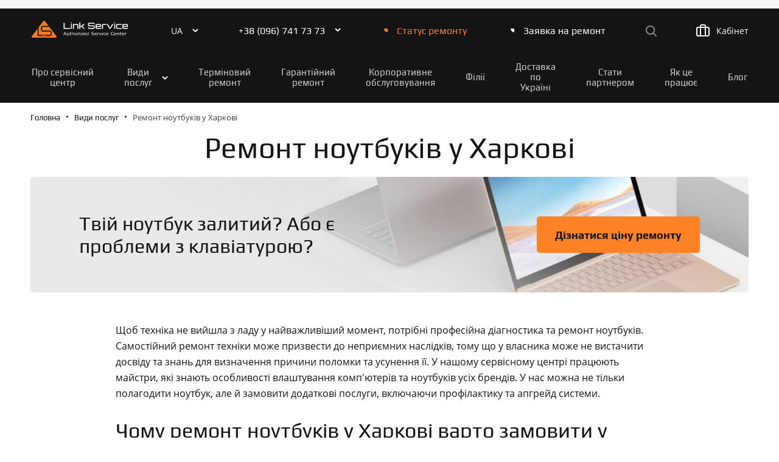

--- FILE ---
content_type: text/html; charset=UTF-8
request_url: http://ls.ua/types-of-services/remont-noutbukiv/
body_size: 20118
content:
<!DOCTYPE html>
<html lang="ua">

<head>
<!-- Google tag (gtag.js) -->
<script async src="https://www.googletagmanager.com/gtag/js?id=G-0LM2LJDKN7"></script>
<script>
  window.dataLayer = window.dataLayer || [];
  function gtag(){dataLayer.push(arguments);}
  gtag('js', new Date());

  gtag('config', 'G-0LM2LJDKN7');
</script>
    
    <meta charset="UTF-8">
    <meta name="viewport"
          content="width=device-width, initial-scale=1.0, maximum-scale=1.0, user-scalable=no height=device-height"/>
    <meta http-equiv="X-UA-Compatible" content="ie=edge">
    <title>Ремонт ноутбуків у Харкові у сервісному центрі Link Service</title>
        <link rel="alternate" hreflang="uk" href="https://ls.ua/types-of-services/remont-noutbukiv/"/>
    <link rel="alternate" hreflang="ru" href="https://ls.ua/ru/types-of-services/remont-noutbukiv/"/>
    <link rel="icon" href="/favicon.ico">
    <meta http-equiv="Content-Type" content="text/html; charset=UTF-8" />
<meta name="keywords" content="послуги, ремонт, ремонт ноутбуків, ремонт обладнання, сервісне обслуговування, ремонт офісного обладнання, гарантійний ремонт" />
<meta name="description" content="Професійний ремонт ноутбуків у Харкові - Сервісний центр ⭐️Link Service⭐️. ✔ Діагностика ноутбуків. ❗ Ремонт будь-якої складності. ✔️ Гарантія ☎️ +38 (099) -005-11-30" />
<link href="/bitrix/js/main/core/css/core.css?16144300353934" rel="stylesheet" />



<link href="/bitrix/js/intranet/intranet-common.css?157011397968348"  rel="stylesheet" />
<link href="/local/templates/service-center/css/libs.min.css?162920642679133"  data-template-style="true"  rel="stylesheet" />
<link href="/local/templates/service-center/css/plyr.css?162920642634825"  data-template-style="true"  rel="stylesheet" />
<link href="/local/templates/service-center/css/style.min.css?164253251493685"  data-template-style="true"  rel="stylesheet" />
<link href="/local/templates/service-center/components/bitrix/breadcrumb/main/style.css?1605712417585"  data-template-style="true"  rel="stylesheet" />
<link href="/local/templates/service-center/template_styles.css?17037713327413"  data-template-style="true"  rel="stylesheet" />
<script>if(!window.BX)window.BX={};if(!window.BX.message)window.BX.message=function(mess){if(typeof mess==='object'){for(let i in mess) {BX.message[i]=mess[i];} return true;}};</script>
<script>(window.BX||top.BX).message({'JS_CORE_LOADING':'Завантаження...','JS_CORE_NO_DATA':'— Немає даних —','JS_CORE_WINDOW_CLOSE':'Закрити','JS_CORE_WINDOW_EXPAND':'Розгорнути','JS_CORE_WINDOW_NARROW':'Згорнути у вікно','JS_CORE_WINDOW_SAVE':'Зберегти','JS_CORE_WINDOW_CANCEL':'Скасувати','JS_CORE_WINDOW_CONTINUE':'Продовжити','JS_CORE_H':'г','JS_CORE_M':'хв','JS_CORE_S':'с','JSADM_AI_HIDE_EXTRA':'Приховати зайві','JSADM_AI_ALL_NOTIF':'Показати всі','JSADM_AUTH_REQ':'Потрібна авторизація!','JS_CORE_WINDOW_AUTH':'Увійти','JS_CORE_IMAGE_FULL':'Повний розмір'});</script>

<script src="/bitrix/js/main/core/core.js?1617951728564150"></script>

<script>BX.setJSList(['/bitrix/js/main/core/core_ajax.js','/bitrix/js/main/core/core_promise.js','/bitrix/js/main/polyfill/promise/js/promise.js','/bitrix/js/main/loadext/loadext.js','/bitrix/js/main/loadext/extension.js','/bitrix/js/main/polyfill/promise/js/promise.js','/bitrix/js/main/polyfill/find/js/find.js','/bitrix/js/main/polyfill/includes/js/includes.js','/bitrix/js/main/polyfill/matches/js/matches.js','/bitrix/js/ui/polyfill/closest/js/closest.js','/bitrix/js/main/polyfill/fill/main.polyfill.fill.js','/bitrix/js/main/polyfill/find/js/find.js','/bitrix/js/main/polyfill/matches/js/matches.js','/bitrix/js/main/polyfill/core/dist/polyfill.bundle.js','/bitrix/js/main/core/core.js','/bitrix/js/main/polyfill/intersectionobserver/js/intersectionobserver.js','/bitrix/js/main/lazyload/dist/lazyload.bundle.js','/bitrix/js/main/polyfill/core/dist/polyfill.bundle.js','/bitrix/js/main/parambag/dist/parambag.bundle.js']);
BX.setCSSList(['/bitrix/js/main/core/css/core.css','/bitrix/js/main/lazyload/dist/lazyload.bundle.css','/bitrix/js/main/parambag/dist/parambag.bundle.css']);</script>
<script>(window.BX||top.BX).message({'LANGUAGE_ID':'ua','FORMAT_DATE':'DD.MM.YYYY','FORMAT_DATETIME':'DD.MM.YYYY HH:MI:SS','COOKIE_PREFIX':'BITRIX_SM','SERVER_TZ_OFFSET':'7200','SITE_ID':'l1','SITE_DIR':'/','USER_ID':'','SERVER_TIME':'1769005099','USER_TZ_OFFSET':'0','USER_TZ_AUTO':'Y','bitrix_sessid':'40873e05e224f686f9cdedb4243fff21'});</script>


<script src="/bitrix/js/main/core/core_ls.js?157406670410430"></script>
<script src="/bitrix/js/main/session.js?16144300353344"></script>
<script src="/bitrix/js/main/jquery/jquery-1.8.3.min.js?157406670493637"></script>
<script>
bxSession.Expand('40873e05e224f686f9cdedb4243fff21.0d0be9e7e597958a7af919103dd8426b66634f72088906f7750e3f6f8ed48265');
</script>
<script>var bxDate = new Date(); document.cookie="BITRIX_SM_TIME_ZONE="+bxDate.getTimezoneOffset()+"; path=/; expires=Fri, 01 Jan 2027 00:00:00 +0200"</script>



<script src="/local/templates/service-center/js/libs.min.js?1628840352275318"></script>
<script src="/local/templates/service-center/js/plyr.min.js?1628150208108544"></script>
<script src="/local/templates/service-center/js/inputmask.min.js?162798944996017"></script>
<script src="/local/templates/service-center/js/main.js?164069731923599"></script>
<script src="/local/templates/service-center/js/custom.js?164433494727345"></script>
<script src="/local/components/wisesolutions/form.result.new/templates/in_page_with_top_title/script.js?160734671598"></script>
<script>var _ba = _ba || []; _ba.push(["aid", "a0932633a5a121bcf75981ce39d8ba8b"]); _ba.push(["host", "ls.ua"]); (function() {var ba = document.createElement("script"); ba.type = "text/javascript"; ba.async = true;ba.src = (document.location.protocol == "https:" ? "https://" : "http://") + "bitrix.info/ba.js";var s = document.getElementsByTagName("script")[0];s.parentNode.insertBefore(ba, s);})();</script>


    <script>
        BX.message({
            'detail-button-show': 'Детальніше',
            'detail-button-hide': 'Сховати',
            'ERROR_PHONE_VALIDATE' : 'Невірний формат телефону',
            'SITE_TEMPLATE_PATH': '/local/templates/service-center'
        });
    </script>
    
</head>
<body>

<!-- Google Tag Manager (noscript) -->
<noscript><iframe src="https://www.googletagmanager.com/ns.html?id=GTM-KBQHWZT"
                  height="0" width="0" style="display:none;visibility:hidden"></iframe></noscript>
<!-- End Google Tag Manager (noscript) -->
    <script>
        if (window.screen.width > 991) {
            document.cookie = "IS_IPAD_OS=N; path=/; max-age=604800;"
        } else {
            document.cookie = "IS_IPAD_OS=Y; path=/; max-age=604800;"
            location.reload();
        }
    </script>
<div class="wrapper">
    <div class="content">
        <div class="preloader">
            <div class="preloader__text" data-content="Loading">Loading</div>
        </div>
                    <div class="work-schedule">
                            </div>
                <header class="header">
            <div class="container">
                
                    <div class="header__top">
                        <a href="/" class="logo">
                            <img src="/local/templates/service-center/images/logo/logo.svg" alt="logo">
                        </a>

                        <div class="header__language">
                <span>UA</span>
            <div class="header__language-dropdown">
                    <a class="header__language-link"  href="/ru/types-of-services/remont-noutbukiv/">
                RU            </a>
            </div>
</div>
                        <div class="header__number">
    <a class="header__number-link" href="tel:380967417373">+38 (096) 741 73 73</a>
    <div class="header__number-dropdown">
                    <a class="header__number-link" href="tel:380982027939">+38 (098) 202 79 39</a>
                    <a class="header__number-link" href="tel:380501374002">+38 (050) 137 40 02</a>
                <div class="header__number-info">Харків:<br>Пн — Пт 9:00 — 18:00; <br>Сб 10:00 — 17:00; <br>Нд - вихідний<br>Київ:<br>Пн — Пт 9:00 — 18:00; <br>Сб 10:00 — 17:00; <br>Нд - вихідний<br></div>
        <div class="footer__nav-item callback">
            <a href="javascript:void(0);" class="fancy-form-ajax" data-href="/ajax/form.php?SID=CALLBACK_LS">
                Зворотній дзвінок            </a>
        </div>
    </div>
</div>
                        <a href="javascript:void(0);" class="header__top-link orange fancy-ajax"
                           data-href="/ajax/repair_status_request.php"
                           data-type="ajax">Статус ремонту</a>
                        <a href="/repair-request/"
                           class="header__top-link">Заявка на ремонт</a>
                        <a
                                href="javascript:void(0);"
                                data-href="/ajax/search.php"
                                data-type="ajax"
                                class="header__search fancy-ajax">
                            <svg width="19" height="19" viewBox="0 0 19 19" fill="none"
                                 xmlns="http://www.w3.org/2000/svg">
                                <path
                                        d="M12.1562 12.195L11.4618 11.4754L12.1562 12.195ZM16.2957 17.7099L17.0057 18.4142L18.4142 16.9943L17.7043 16.2901L16.2957 17.7099ZM7.57322 13.0412C4.48762 13.0412 2 10.562 2 7.52061H0C0 11.6817 3.39824 15.0412 7.57322 15.0412V13.0412ZM2 7.52061C2 4.47922 4.48762 2 7.57322 2V0C3.39824 0 0 3.35953 0 7.52061H2ZM7.57322 2C10.6588 2 13.1464 4.47922 13.1464 7.52061H15.1464C15.1464 3.35953 11.7482 0 7.57322 0V2ZM13.1464 7.52061C13.1464 9.07013 12.5032 10.4705 11.4618 11.4754L12.8506 12.9146C14.2645 11.5501 15.1464 9.63746 15.1464 7.52061H13.1464ZM11.4618 11.4754C10.4575 12.4445 9.08732 13.0412 7.57322 13.0412V15.0412C9.62374 15.0412 11.4869 14.2305 12.8506 12.9146L11.4618 11.4754ZM11.4519 12.9049L16.2957 17.7099L17.7043 16.2901L12.8605 11.485L11.4519 12.9049Z"
                                        fill="white"/>
                            </svg>
                        </a>

                                                    <a href="javascript:void(0);" class="header__office fancy-ajax"
                               data-href="/ajax/authorize/cabinet_auth_form.php" data-type="ajax">
                                <svg width="24" height="24" viewBox="0 0 24 24" fill="none"
                                     xmlns="http://www.w3.org/2000/svg">
                                    <path
                                            d="M20 7H4C2.89543 7 2 7.89543 2 9V19C2 20.1046 2.89543 21 4 21H20C21.1046 21 22 20.1046 22 19V9C22 7.89543 21.1046 7 20 7Z"
                                            stroke="white" stroke-width="2" stroke-linecap="round"
                                            stroke-linejoin="round"/>
                                    <path
                                            d="M16 21V5C16 4.46957 15.7893 3.96086 15.4142 3.58579C15.0391 3.21071 14.5304 3 14 3H10C9.46957 3 8.96086 3.21071 8.58579 3.58579C8.21071 3.96086 8 4.46957 8 5V21"
                                            stroke="white" stroke-width="2" stroke-linecap="round"
                                            stroke-linejoin="round"/>
                                </svg>
                                Кабінет                            </a>
                                            </div>
                    
<div class="header__bottom">
    <nav class="header__nav row">
        <ul class="header__nav-wrapper col-lg-10">
                        <li class="header__nav-item ">
                <a href="/about-the-company/" class="header__nav-link">Про сервісний центр</a>
                            </li>
                        <li class="header__nav-item dropdown__item">
                <a href="/types-of-services/" class="header__nav-link">Види послуг</a>
                                    <div class="dropdown__item-wrapper">
                    <ul class="dropdown__nav">
                                                <li class="dropdown__nav-item">
                            <a href="/types-of-services/remont-noutbukiv/" class="dropdown__nav-link">
                                <img class="dropdown__nav-img " src="/upload/iblock/265/9n64z1ichaq5vvt3a2ubh1yo4b6pu8jq/repair1.jpg">
                                <div class="dropdown__nav-title">Ремонт ноутбуків</div>
                            </a>
                        </li>
                                                <li class="dropdown__nav-item">
                            <a href="/types-of-services/remont-monitoriv/" class="dropdown__nav-link">
                                <img class="dropdown__nav-img " src="/upload/iblock/d8a/0fd64gj9hxxrqgo41qu7k2itmov56bgs/repair2.jpg">
                                <div class="dropdown__nav-title">Ремонт моніторів</div>
                            </a>
                        </li>
                                                <li class="dropdown__nav-item">
                            <a href="/types-of-services/remont-smartfoniv/" class="dropdown__nav-link">
                                <img class="dropdown__nav-img " src="/upload/iblock/77f/mcqci004j9xsvjj3an2ex286q1qu3zjs/image 47.png">
                                <div class="dropdown__nav-title">Ремонт смартфонів</div>
                            </a>
                        </li>
                                                <li class="dropdown__nav-item">
                            <a href="/types-of-services/remont-merezhevogo-obladnannya/" class="dropdown__nav-link">
                                <img class="dropdown__nav-img " src="/upload/iblock/9f2/m5rrt1zn1di3awelvbm799bu7pboubh5/image 51.png">
                                <div class="dropdown__nav-title">Ремонт мережевого обладнання</div>
                            </a>
                        </li>
                                                <li class="dropdown__nav-item">
                            <a href="/types-of-services/remont-elektrotransportu/" class="dropdown__nav-link">
                                <img class="dropdown__nav-img " src="/upload/iblock/da1/uhd354sia2v4xyd2i3cet743zbdl983m/image 41.png">
                                <div class="dropdown__nav-title">Ремонт електротранспорту</div>
                            </a>
                        </li>
                                                <li class="dropdown__nav-item">
                            <a href="/types-of-services/remont-drukovanoyi-tekhniky/" class="dropdown__nav-link">
                                <img class="dropdown__nav-img " src="/upload/iblock/7ea/rq6on6v5p8zivoj65qv64vapwqmgdjm2/image 58.png">
                                <div class="dropdown__nav-title">Ремонт друкувальної техніки</div>
                            </a>
                        </li>
                                                <li class="dropdown__nav-item">
                            <a href="/types-of-services/remont-akustychnykh-system/" class="dropdown__nav-link">
                                <img class="dropdown__nav-img " src="/upload/iblock/dd0/6fyeg1ld0ooq0z464737y2s07z0env9l/image 50.png">
                                <div class="dropdown__nav-title">Ремонт акустичних систем</div>
                            </a>
                        </li>
                                                <li class="dropdown__nav-item">
                            <a href="/types-of-services/remont-pobutovoyi-tekhniky/" class="dropdown__nav-link">
                                <img class="dropdown__nav-img " src="/upload/iblock/3ee/oegnwsns0losul5wlw4lfzv7ipn4zx80/image 62.png">
                                <div class="dropdown__nav-title">Ремонт побутової техніки</div>
                            </a>
                        </li>
                                                <li class="dropdown__nav-item">
                            <a href="/types-of-services/remont-sylovogo-obladnannya/" class="dropdown__nav-link">
                                <img class="dropdown__nav-img " src="/upload/iblock/206/cjwh1yosj5y8lmeuol39xhhhb8p2b5v9/image 60.png">
                                <div class="dropdown__nav-title">Ремонт силового обладнання</div>
                            </a>
                        </li>
                                            </ul>
                                        <div class="dropdown__item-banner" style="background-image: url('/upload/iblock/e88/fpyxowag6iajfnm5bt9tn5nrn4sevvwb/banner.jpg');">
                        <div class="dropdown__item-banner__text">Твiй ноутбук залитий?</div>
<div class="dropdown__item-banner__text">Або є проблеми з клавiaтурою?</div>
<a class="dropdown__item-banner__link btn" href="/repair-request/">Замовити ремонт</a>                    </div>
                                    </div>
                            </li>
                        <li class="header__nav-item ">
                <a href="/express-repair/" class="header__nav-link">Терміновий ремонт</a>
                            </li>
                        <li class="header__nav-item ">
                <a href="/warranty-repair/" class="header__nav-link">Гарантійний ремонт</a>
                            </li>
                        <li class="header__nav-item ">
                <a href="/corporate-service/" class="header__nav-link">Корпоративне обслуговування</a>
                            </li>
                        <li class="header__nav-item ">
                <a href="/our-branches/" class="header__nav-link">Філії</a>
                            </li>
                        <li class="header__nav-item ">
                <a href="/delivery-across-ukraine/" class="header__nav-link">Доставка по Україні</a>
                            </li>
                        <li class="header__nav-item ">
                <a href="/become-a-partner/" class="header__nav-link">Стати партнером</a>
                            </li>
                        <li class="header__nav-item ">
                <a href="/working_conditions/" class="header__nav-link">Як це працює</a>
                            </li>
                        <li class="header__nav-item ">
                <a href="/blog/" class="header__nav-link">Блог</a>
                            </li>
                    </ul>
    </nav>
</div>            </div>
        </header>
        <div class="breadcrumbs" itemprop="http://schema.org/breadcrumb" itemscope itemtype="http://schema.org/BreadcrumbList">
<div class="container">
<ul class="breadcrumbs__list">
		    <li id="bx_breadcrumb_0" itemprop="itemListElement" itemscope itemtype="http://schema.org/ListItem" class="breadcrumbs__item">
		        <a href="/" itemprop="item" >Головна</a>
		        <meta itemprop="position" content="1" />
		        <meta itemprop="name" content="Головна" />
		    </li>
			
		    <li id="bx_breadcrumb_1" itemprop="itemListElement" itemscope itemtype="http://schema.org/ListItem" class="breadcrumbs__item">
		        <a href="/types-of-services/" itemprop="item" >Види послуг</a>
		        <meta itemprop="position" content="2" />
		        <meta itemprop="name" content="Види послуг" />
		    </li>
			
		    <li id="bx_breadcrumb_2" itemprop="itemListElement" itemscope itemtype="http://schema.org/ListItem" class="breadcrumbs__item">
		        <span>Ремонт ноутбуків у Харкові</span>
		        <meta itemprop="position" content="3" />
		        <meta itemprop="name" content="Ремонт ноутбуків у Харкові" />
		    </li>
			</ul></div></div>                                        <div class="main-title title-h1 ">
                    <h1>Ремонт ноутбуків у Харкові</h1>
                </div>
                    
        


<section class="banner__small">
    <div class="container">
        <a href="#repair-form" class="banner__small-box row"
           style="background-image: url('/upload/iblock/ea9/wjpf0pwydgpytipvasdyv2ldla3sxq19/banner-small2.jpg');">
            <div class="banner__small-title col-lg-6 col-s-12">
                Твiй ноутбук залитий? Або є проблеми з клавiaтурою?            </div>
                        <div class="banner__small-link col-lg-4 col-s-12">
                <div class="btn">Дiзнатися цiну ремонту</div>
            </div>
                    </a>
    </div>
</section>

<section class="repair-text">
    <div class="container">
        <div class="row">
            <div class="repair-text__wrapper col-lg-10 col-s-12">
               <p>
	 Щоб техніка не вийшла з ладу у найважливіший момент, потрібні професійна діагностика та ремонт ноутбуків. Самостійний ремонт техніки може призвести до неприємних наслідків, тому що у власника може не вистачити досвіду та знань для визначення причини поломки та усунення її. У нашому сервісному центрі працюють майстри, які знають особливості влаштування комп'ютерів та ноутбуків усіх брендів. У нас можна не тільки полагодити ноутбук, але й замовити додаткові послуги, включаючи профілактику та апгрейд системи.
</p>
<h2>Чому ремонт ноутбуків у Харкові варто замовити у сервісному центрі Link Service</h2>
<p>
	 Ремонт ноутбуків потребує наявності складного діагностичного обладнання та інструментів. Майстрові потрібно знати особливості техніки певного бренду, нюанси влаштування моделі. Це допоможе виявити несправність та усунути її. Чистка дозволить позбутися пилу, який міг би призвести до виходу техніки з ладу. Ретельна діагностика ноутбука допомагає майстру виявити потенційні проблеми та запобігти пошкодженню пристрою. Все це можна зробити лише в офіційному сервісному центрі.
</p>
<h3>
Скільки коштує ремонт? </h3>
<table width="100%" border="1" cellspacing="0" cellpadding="15px" style="border: 1px solid rgba(96,96,96,0.5); border-collapse: collapse;">
<thead>
<tr>
	<td>
 <b>Види послуг</b>
	</td>
	<td>
 <b>Ціна,&nbsp;грн.</b>
	</td>
</tr>
</thead>
<tbody>
<tr>
	<td>
		 Діагностика
	</td>
	<td>
		 300
	</td>
</tr>
<tr>
	<td>
		 Антивірусна профілактика
	</td>
	<td>
		 150&nbsp;- 300
	</td>
</tr>
<tr>
	<td>
		 Відновлення ланцюгів живлення материнської плати
	</td>
	<td>
		 400&nbsp;-&nbsp;1100
	</td>
</tr>
<tr>
	<td>
		 Заміна динаміків
	</td>
	<td>
		 300
	</td>
</tr>
<tr>
	<td>
		 Заміна клавіатури
	</td>
	<td>
		 250 - 600
	</td>
</tr>
<tr>
	<td>
		 Заміна клавіатури (у ноутбуках, де клавіатура є невід'ємною частиною корпусу)
	</td>
	<td>
		 500 - 900
	</td>
</tr>
<tr>
	<td>
		 Заміна кулера системи охолодження
	</td>
	<td>
		 300
	</td>
</tr>
<tr>
	<td>
		 Заміна материнської плати
	</td>
	<td>
		 300 - 400
	</td>
</tr>
<tr>
	<td>
		 Заміна матриці
	</td>
	<td>
		 350 - 500
	</td>
</tr>
<tr>
	<td>
		 Заміна шлейфу матриці
	</td>
	<td>
		 350 - 500
	</td>
</tr>
<tr>
	<td>
		 Заміна інвертора матриці
	</td>
	<td>
		 350 - 500
	</td>
</tr>
<tr>
	<td>
		 Заміна модуля Wi-Fi
	</td>
	<td>
		 300 - 500
	</td>
</tr>
<tr>
	<td>
		 Заміна петель матриці
	</td>
	<td>
		 300 - 600
	</td>
</tr>
<tr>
	<td>
		 Заміна системи охолодження ноутбука
	</td>
	<td>
		 300 - 500
	</td>
</tr>
<tr>
	<td>
		 Заміна DVD-приводу
	</td>
	<td>
		 200 - 300
	</td>
</tr>
<tr>
	<td>
		 Відновлення материнської плати після залиття
	</td>
	<td>
		 450 - 800
	</td>
</tr>
<tr>
	<td>
		 Перенесення інформації на інший носій (Перенесення інформації перед форматуванням диска)
	</td>
	<td>
		 350 - 800
	</td>
</tr>
<tr>
	<td>
		 Заміна елементів живлення батареї (перепакування)
	</td>
	<td>
		 800 - 1100
	</td>
</tr>
<tr>
	<td>
		 Розбір\збір ноутбука
	</td>
	<td>
		 200 - 400
	</td>
</tr>
<tr>
	<td>
		 Ремонт Touchpad маніпулятора
	</td>
	<td>
		 300 - 400
	</td>
</tr>
<tr>
	<td>
		 Заміна звукових роз'ємів, USB, роз'єму живлення
	</td>
	<td>
		 250 - 350
	</td>
</tr>
<tr>
	<td>
		 Прошивка або оновлення BIOS на програматорі
	</td>
	<td>
		 500
	</td>
</tr>
<tr>
	<td>
		 Прошивка або оновлення BIOS
	</td>
	<td>
		 250 - 350
	</td>
</tr>
<tr>
	<td>
		 Ремонт корпусу ноутбука
	</td>
	<td>
		 350 - 700
	</td>
</tr>
<tr>
	<td>
		 Видалення пароля BIOS шляхом апаратної перепрошивки
	</td>
	<td>
		 500 - 800
	</td>
</tr>
<tr>
	<td>
		 Заміна мікросхеми відеоадаптера на материнській платі
	</td>
	<td>
		 900&nbsp;-&nbsp;1300
	</td>
</tr>
<tr>
	<td>
		 Заміна мостів північного та південного
	</td>
	<td>
		 900&nbsp;-&nbsp;1100
	</td>
</tr>
<tr>
	<td>
		 Чищення системи охолодження ноутбука із заміною термопасти, мастило активних елементів охолодження.
	</td>
	<td>
		 350 - 500
	</td>
</tr>
<tr>
	<td>
		 Заміна жорсткого диска на ноутбуці
	</td>
	<td>
		 150 - 300
	</td>
</tr>
</tbody>
</table>
 <br>
 <a href="#repair-form">
<p class="btn js-go-to-form-calc-price" style="text-align: center;">
	 Дiзнатися цiну ремонту
</p>
 </a><br>
<h2>Причини поломки техніки</h2>
<p>
	 Щоб полагодити ноутбук, потрібно розібратися у причинах поломки. Можливі різні ситуації:
</p>
<ol>
	<li>Не вмикається ноутбук – причина може бути у виході з ладу не лише окремих деталей, а й модулів цілком. Майстри нашої компанії намагаються ремонтувати ноутбук так, щоб відновити частини, які вийшли з ладу, найбільш економічним чином і знизити собівартість робіт.</li>
	<li>Ноутбук сильно нагрівається під час роботи або зависає. Зазвичай причина у виході з ладу системи охолодження. Це може статися через те, що вона забита пилом. Чищення та перевірка системи дозволить відновити нормальну роботу техніки.</li>
	<li>Проблеми із зображенням або його відсутність. Найчастіше у таких випадках потрібна заміна матриці. Звернення до сервісного центру з ремонту ноутбуків дозволить провести таку заміну швидко – якщо це поширена модель, матриця може бути на складі, не потрібно замовляти її окремо.</li>
	<li>Проблеми з клавіатурою. Причини – у механічних пошкодженнях. Іноді потрібна заміна окремих клавіш, в інших випадках – усієї клавіатури. Майстер зможе сказати це лише після діагностики.</li>
	<li>Техніка не працює через попадання рідини. Якщо вода не просочилася всередину корпусу, ремонтувати ноутбук буде простіше, достатньо замінити клавіатуру та почистити контакти, щоб можна було користуватися пристроєм.</li>
</ol>
<p>
	 Усунення всіх перерахованих поломок можливе лише у сервісному центрі, де цим займаються фахівці.
</p>
<h2>П'ять причин віддати техніку для ремонту та модернізації у наш сервісний центр</h2>
<p>
	 Компанія Link Service – це якісний ремонт ноутбуків у Харкові. Ми пропонуємо:
</p>
<ul style="margin:20px 0px 20px 0px; padding-left:40px;">
	<li style="list-style:disc">оперативне оформлення замовлення – потрібно тільки заповнити та надіслати заявку на сайті, вказавши свій телефон, інші контактні дані та основні характеристики моделі техніки;</li>
	<li style="list-style:disc">використання фірмових запчастин;</li>
	<li style="list-style:disc">швидкий ремонт та модернізацію з гарантією;</li>
	<li style="list-style:disc">доступні ціни;</li>
	<li style="list-style:disc">профілактичне обслуговування (сервіс ноутбуків – це і чищення, і перевірка системи охолодження та інші додаткові послуги).</li>
</ul>
<p>
	 Можливий терміновий ремонт різних моделей ноутбуків з виїздом майстра додому або в офіс у зручний для вас час. Умови співпраці можна заздалегідь узгодити за телефоном. Ви можете вибрати інший варіант – доставку ноутбука в наш центр "Новою поштою" або іншою транспортною компанією. Тоді після закінчення ремонту ми організуємо зворотну доставку.
</p>            </div>
        </div>
    </div>
</section>

<section class="problems">
    <div class="container">
        <div class="row">
            <div class="problems__wrapper col-lg-10 col-s-12">
                                    <div class="problems-item">
                        <div class="problems-head">
                            Не вмикається ноутбук                        </div>
                        <div class="problems-body">
                            У деяких випадках може знадобитися заміна одного з модулів цілком, але ми завжди прагнемо обмежитися перепайкою окремих електронних деталей, мікросхем, роз'ємів, відновленням струмоведучих частин та іншими методами, для того щоб максимально заощадити ваші гроші.                        </div>
                    </div>
                                    <div class="problems-item">
                        <div class="problems-head">
                            Ноутбук залитий рідиною                        </div>
                        <div class="problems-body">
                            Якщо рідина не потрапила всередину корпусу, серйозних проблем, швидше за все, вдасться уникнути. Але може виникнути необхідність в заміні клавіатури або окремих клавіш. Наші фахівці перевірять і почистять контакти, ліквідують наслідки і загрози, після чого ви знову зможете користуватися своїм пристроєм.                        </div>
                    </div>
                                    <div class="problems-item">
                        <div class="problems-head">
                            Ноутбук сильно гріється або висне                        </div>
                        <div class="problems-body">
                            Система охолодження забивається пилом і ефективність її роботи починає знижуватися. Ми проведемо діагностику ноутбука і виявимо причину проблеми. Можливо, перегрів ноутбука і уповільнення швидкодії викликані помилками в роботі операційної системи. Полагодимо, почистимо, налаштуємо.
                        </div>
                    </div>
                                    <div class="problems-item">
                        <div class="problems-head">
                            Немає зображення                        </div>
                        <div class="problems-body">
                            Ремонт матриці зазвичай обходиться дешевше, і ми постараємося зробити все, щоб вам не довелося витрачатися на заміну важливого вузла. Якщо без заміни не обійтися, то ми встановимо якісний екран. Якщо модель ноутбука поширена, то заміну матриці можна виконати швидко.                        </div>
                    </div>
                                    <div class="problems-item">
                        <div class="problems-head">
                            Проблема з клавіатурою                        </div>
                        <div class="problems-body">
                            Вони виникають через механічні пошкодженя, помилки в роботі операційної системи або драйверів. Іноді необхідно міняти окремі клавіші, шлейф клавіатури або вузол цілком. Усунути поломку мікроконтролера можна тільки в умовах сервісу.                        </div>
                    </div>
                <!--                <div class="banner__small-link">-->
<!--                    <div class="btn">--><!--</div>-->
<!--                </div>-->
            </div>
        </div>
    </div>
</section>




<section class="repair-form form" id="repair-form">
    <div class="container">
            <div class="feedback__form">
                <form name="CALCULATE_REPAIR" action="/types-of-services/remont-noutbukiv/" method="POST" enctype="multipart/form-data"><input type="hidden" name="sessid" id="sessid" value="40873e05e224f686f9cdedb4243fff21" /><input type="hidden" name="WEB_FORM_ID" value="46" />                    <div class="repair-form__title">
                        Розрахувати вартість ремонту                    </div>
                    <input type="hidden" name="AJAX_CALL" value="Y">
                    <input type="hidden" name="RESULT_ID_WS" value="">
                                            <div class="feedback__form-row ">
                                                            <label class="pass-on">
                                    <span class="input__title">Прізвище та ім'я</span>
                                    <input type="text"  class="inputtext"  name="form_text_259" value="">                                    <span class="error"></span>
                                </label>
                                                            <label class="pass-on">
                                    <span class="input__title">Номер телефону</span>
                                    <input type="text" is_phone="Y" name="form_text_260" value="">                                    <span class="error"></span>
                                </label>
                                                    </div>
                                            <div class="feedback__form-row full">
                                                            <label class="pass-on">
                                    <span class="input__title">Текст повідомлення</span>
                                    <textarea name="form_textarea_261" cols="40" rows="5" class="inputtextarea" ></textarea>                                    <span class="error"></span>
                                </label>
                                                    </div>
                                        <input type="hidden" name="web_form_apply" value="Y"/>
                    <input type="hidden" id="licenses_popup" name="licenses_popup" value="Y" aria-required="true">
                    
                    <div class="feedback__form-row full">
                                                <div id="g-recaptcha-46"></div>
                    </div>

                    <script>
                        $(document).ready(function () {
                            setTimeout(function(){
                                grecaptcha.render('g-recaptcha-46', {
                                    'sitekey' : '6LdKJewbAAAAAAv4EKNFiB4L4pMdZxVHbh8Hqj8l'
                                });
                            },1000);
                        });
                    </script>

                    <button class="feedback__btn btn">Відправити</button>


                    </form>                            </div>
    </div>
</section>

<section class="advantage">
    <div class="container">
        <div class="advantage__title title-h2">
            Чому ремонтувати ноутбук повинні ми?        </div>
        <div class="advantage__wrapper">
                        <div class="advantage__item">
                <img src="/upload/iblock/b21/rtuf8yfj4gjm8h5u8it0ev6k4oc0kj7y/Frame%201337.png" alt="">
                <div class="advantage__item-title">
                    Сертифiкованi cпецiалiсти                </div>
            </div>
                        <div class="advantage__item">
                <img src="/upload/iblock/c08/898zydumw7pjtkx4m1a2w37nyxj7qwp7/Frame%201343.png" alt="">
                <div class="advantage__item-title">
                    15 рокiв досвiд роботи                </div>
            </div>
                        <div class="advantage__item">
                <img src="/upload/iblock/bb9/l7ew39zbjbog3u3tjf4dp5us28k3fq8w/Group-100.png" alt="">
                <div class="advantage__item-title">
                    Постійні навчання та пiдвищення квалiфiкацiї                </div>
            </div>
                        <div class="advantage__item">
                <img src="/upload/iblock/c03/9al025blhjgbom0daaj535anuq0ljtfv/Frame%201342.png" alt="">
                <div class="advantage__item-title">
                    Оригінальні запчастини з гарантією                </div>
            </div>
                        <div class="advantage__item">
                <img src="/upload/iblock/53f/o1vsgmkiecmrjf075vtswiscxtnjkeea/Frame%201344.png" alt="">
                <div class="advantage__item-title">
                    Професійне обладнання для ремонтів                </div>
            </div>
                        <br>
        </div>
    </div>
</section>







<section class="brands">
    <div class="container">
        <div class="brands__info title-h1">
            <h2>Гарантійний ремонт техніки понад 60 торгових марок</h2>
        </div>
        <div class="brands__slider">

                            <div class="brands__slider-item__box">
                                    <a class="brands__slider-item"
                       id="bx_3485106786_147125">

                        <img class="brands__slider-img"
                             src="/upload/iblock/4bb/kwasc6f3uupq9izvz8jwiny10lnd49bc/logo_oscal_bw.jpg" alt="">
                                                <img class="brands__slider-hover"
                             src="/upload/iblock/46c/2qy057mxsxycvl7ewhx5ztu870erfy3v/logo_oscal.jpg" alt="">
                    </a>

                                    <a class="brands__slider-item"
                       id="bx_3485106786_74379">

                        <img class="brands__slider-img"
                             src="/upload/iblock/9ac/3jxzdyyg973h2lid14e2suqb56hm3iyi/brand1.jpg" alt="">
                                                <img class="brands__slider-hover"
                             src="/upload/iblock/add/ofcpaz96gzluq5gc6s0byhvb72mjnk4k/brand1hover.jpg" alt="">
                    </a>

                                    <a class="brands__slider-item"
                       id="bx_3485106786_74380">

                        <img class="brands__slider-img"
                             src="/upload/iblock/cae/guft0augcbdv57g44t0lbuonpstirh4o/Mask%20Group.png" alt="">
                                                <img class="brands__slider-hover"
                             src="/upload/iblock/ee7/yld3zquajzn1jpdzkgmp7v08q6c5pgzt/image 71 (1).png" alt="">
                    </a>

                                    <a class="brands__slider-item"
                       id="bx_3485106786_74384">

                        <img class="brands__slider-img"
                             src="/upload/iblock/250/kvj60cgk5338hl6p60o39gg4wfqw95r2/Dell-Logo%201.png" alt="">
                                                <img class="brands__slider-hover"
                             src="/upload/iblock/5fa/7re88cqotoffenl60wi75fun7nk1c87q/dell.png" alt="">
                    </a>

                                    <a class="brands__slider-item"
                       id="bx_3485106786_74381">

                        <img class="brands__slider-img"
                             src="/upload/iblock/6f0/gnw5eq1lp1aiyniny0v3gnu9ej1djhjf/len.png" alt="">
                                                <img class="brands__slider-hover"
                             src="/upload/iblock/751/1rdrrv4tgo1lhf9pkz8dywlf04pfbpdu/lenovo.png" alt="">
                    </a>

                                    <a class="brands__slider-item"
                       id="bx_3485106786_74383">

                        <img class="brands__slider-img"
                             src="/upload/iblock/18e/7cgpo6ofbjf05sgaki4pwdiznaa0gaw7/brand5.jpg" alt="">
                                                <img class="brands__slider-hover"
                             src="/upload/iblock/18c/ftdqmj9gbb0jlwhoh199cb06wd7kkp7q/asus.png" alt="">
                    </a>

                                </div>
                            <div class="brands__slider-item__box">
                                    <a class="brands__slider-item"
                       id="bx_3485106786_74382">

                        <img class="brands__slider-img"
                             src="/upload/iblock/9a9/ozcc9py1faw5k4tp4g0rphnk4nvojhsh/hp1.png" alt="">
                                                <img class="brands__slider-hover"
                             src="/upload/iblock/6a8/r6c8y9u85rnuvw2h80xexkphw2em81j4/hp.png" alt="">
                    </a>

                                    <a class="brands__slider-item"
                       id="bx_3485106786_74562">

                        <img class="brands__slider-img"
                             src="/upload/iblock/7e7/fsdfs3z0rqsocub187ujl0ajdj1gvbys/Canon_logo2.jpg" alt="">
                                                <img class="brands__slider-hover"
                             src="/upload/iblock/d2a/tcbjh6aji7ryh7802j4uplgq7zw7dlvw/Canon_logo.jpg" alt="">
                    </a>

                                    <a class="brands__slider-item"
                       id="bx_3485106786_107380">

                        <img class="brands__slider-img"
                             src="/upload/iblock/c56/3fb6v521bnyd48eus4uqsg89jn0q2674/RivaCase2.jpg" alt="">
                                                <img class="brands__slider-hover"
                             src="/upload/iblock/796/unt0jixuuusqkuujdoz4z3t7zpzok0t2/RivaCase.jpg" alt="">
                    </a>

                                    <a class="brands__slider-item"
                       id="bx_3485106786_107385">

                        <img class="brands__slider-img"
                             src="/upload/iblock/b1f/o2401m3huyvcgwpj8fgfbtiu6tsntlog/EpicGear-Logo2.jpg" alt="">
                                                <img class="brands__slider-hover"
                             src="/upload/iblock/1d4/wk2oq7k6latyi8ehfxlnqa1m57937idl/EpicGear-Logo1.jpg" alt="">
                    </a>

                                    <a class="brands__slider-item"
                       id="bx_3485106786_107383">

                        <img class="brands__slider-img"
                             src="/upload/iblock/639/7zfmgf4r9vzalbs9bdwk2w5amx15ktv2/A4tech_logo2.jpg" alt="">
                                                <img class="brands__slider-hover"
                             src="/upload/iblock/e52/v0sy2pp1o1ik5tvfudlxfyxkgx05mzd6/A4tech_logo1.jpg" alt="">
                    </a>

                                    <a class="brands__slider-item"
                       id="bx_3485106786_107384">

                        <img class="brands__slider-img"
                             src="/upload/iblock/8af/atw6ujry8r3fmj3saz3qxrmy464x36im/COUGAR2.jpg" alt="">
                                                <img class="brands__slider-hover"
                             src="/upload/iblock/7a6/9byo7fimym1808me5nfhjbk2cdxeqxui/COUGAR.jpg" alt="">
                    </a>

                                </div>
                            <div class="brands__slider-item__box">
                                    <a class="brands__slider-item"
                       id="bx_3485106786_107381">

                        <img class="brands__slider-img"
                             src="/upload/iblock/b9e/devh7qe9plypoy1hge8w62u1dp7zpaaw/titan2.jpg" alt="">
                                                <img class="brands__slider-hover"
                             src="/upload/iblock/bcb/37r0hh4zangjfjjs2cr8hm3nnwq2eyan/titan.jpg" alt="">
                    </a>

                                    <a class="brands__slider-item"
                       id="bx_3485106786_107761">

                        <img class="brands__slider-img"
                             src="/upload/iblock/91f/7wyg1r5ou199luwv3ji5w7iv22p08zaw/Logo%20Prologix.jpg" alt="">
                                                <img class="brands__slider-hover"
                             src="/upload/iblock/a64/v5gf1i5dx6qayojhr353sp8xedi80k7i/Logo Prologix.jpg" alt="">
                    </a>

                                    <a class="brands__slider-item"
                       id="bx_3485106786_107760">

                        <img class="brands__slider-img"
                             src="/upload/iblock/e7a/5twfr6o9buqty8oehe4q10plsirs9i2e/Logo%20Grifon.jpg" alt="">
                                                <img class="brands__slider-hover"
                             src="/upload/iblock/ba4/dhxnd7l9f7wsmcorcijm6uat9429l94r/Logo Grifon.jpg" alt="">
                    </a>

                                    <a class="brands__slider-item"
                       id="bx_3485106786_107759">

                        <img class="brands__slider-img"
                             src="/upload/iblock/215/ugzkzb9wwsl7vjf4iakcpbr2zpmrnsvf/Logo%20ExpertPC_black.jpg" alt="">
                                                <img class="brands__slider-hover"
                             src="/upload/iblock/abb/phhf39evkczjonpob1hvn4wbv1jim146/Logo ExpertPC_black_color.jpg" alt="">
                    </a>

                                    <a class="brands__slider-item"
                       id="bx_3485106786_107758">

                        <img class="brands__slider-img"
                             src="/upload/iblock/86b/zcnmexpoqnm6ysah8a6zfoxk2n3cvmcf/Logo%20Cobra.jpg" alt="">
                                                <img class="brands__slider-hover"
                             src="/upload/iblock/497/zr4znx2w2tqyraa7i40j68bmhd4y0q91/Logo Cobra.jpg" alt="">
                    </a>

                                    <a class="brands__slider-item"
                       id="bx_3485106786_107382">

                        <img class="brands__slider-img"
                             src="/upload/iblock/007/v1hll1qgfl71t6ocuhv1vugoi4q6nlrn/Xilence_12.jpg" alt="">
                                                <img class="brands__slider-hover"
                             src="/upload/iblock/e25/88ioesfcyzofx3glzkzhmov2mycwt117/Xilence_11.jpg" alt="">
                    </a>

                                </div>
                            <div class="brands__slider-item__box">
                                    <a class="brands__slider-item"
                       id="bx_3485106786_107379">

                        <img class="brands__slider-img"
                             src="/upload/iblock/ef6/2wvkd07j8b3likzd8j85neuzpamshker/Maxxtro2.jpg" alt="">
                                                <img class="brands__slider-hover"
                             src="/upload/iblock/fe7/z67ll9tvjfp8cbup15n7zbcidsm02xs3/Maxxtro1.jpg" alt="">
                    </a>

                                    <a class="brands__slider-item"
                       id="bx_3485106786_107378">

                        <img class="brands__slider-img"
                             src="/upload/iblock/bfc/cbx7uq812jp9pj4i0df5uht6ulq4nfqh/maxxter_b.jpg" alt="">
                                                <img class="brands__slider-hover"
                             src="/upload/iblock/e37/emmiib9vabw523brvm7h6llhgrc22juu/maxxter_b.jpg" alt="">
                    </a>

                                    <a class="brands__slider-item"
                       id="bx_3485106786_107377">

                        <img class="brands__slider-img"
                             src="/upload/iblock/997/hs1x0ht80uoep0ky54th6we75knrtp0a/konoos2.jpg" alt="">
                                                <img class="brands__slider-hover"
                             src="/upload/iblock/63a/riax8quuu09mggr2gvioeaqaqyc896k2/konoos.jpg" alt="">
                    </a>

                                    <a class="brands__slider-item"
                       id="bx_3485106786_107376">

                        <img class="brands__slider-img"
                             src="/upload/iblock/8e7/9e92h9ykzr7y32bu9d9hy7kcbstirdhr/iconbit2.jpg" alt="">
                                                <img class="brands__slider-hover"
                             src="/upload/iblock/4e7/9yhmp0pwgh13ti5stt1c3h9qxecef7fr/iconbit.jpg" alt="">
                    </a>

                                    <a class="brands__slider-item"
                       id="bx_3485106786_107375">

                        <img class="brands__slider-img"
                             src="/upload/iblock/88b/mtd0l3nnq7dnqb4yvzhnjb7490m1zuun/gembird2.jpg" alt="">
                                                <img class="brands__slider-hover"
                             src="/upload/iblock/708/mojgty2f2o713qb93nzqrxwl3f10x7lv/gembird.jpg" alt="">
                    </a>

                                    <a class="brands__slider-item"
                       id="bx_3485106786_107374">

                        <img class="brands__slider-img"
                             src="/upload/iblock/268/fdvuu13i5ehnjkp2dgq616f6z67beozh/G-Cube2.jpg" alt="">
                                                <img class="brands__slider-hover"
                             src="/upload/iblock/032/yv796y8m93g7gtmxhn209lfumss3yqe3/G-Cube.jpg" alt="">
                    </a>

                                </div>
                            <div class="brands__slider-item__box">
                                    <a class="brands__slider-item"
                       id="bx_3485106786_107373">

                        <img class="brands__slider-img"
                             src="/upload/iblock/8b4/as6cylixtnvpw2h7ftnzhe40j7z62s7b/EnerGenie2.jpg" alt="">
                                                <img class="brands__slider-hover"
                             src="/upload/iblock/078/38b59w5p9adwlq23xdn0rcur21wp2fpy/EnerGenie1.jpg" alt="">
                    </a>

                                    <a class="brands__slider-item"
                       id="bx_3485106786_107372">

                        <img class="brands__slider-img"
                             src="/upload/iblock/529/tv4mts02ls3ka0nz35u2hbbtd4ip943v/Cablexpert2.jpg" alt="">
                                                <img class="brands__slider-hover"
                             src="/upload/iblock/7a1/3orq6ehxjprhtvcshc7wp0wtryx0dase/Cablexpert1.jpg" alt="">
                    </a>

                                    <a class="brands__slider-item"
                       id="bx_3485106786_107371">

                        <img class="brands__slider-img"
                             src="/upload/iblock/b21/5ya17bich0kim0t4perrvr1m67kqmgub/logo-agestar2.jpg" alt="">
                                                <img class="brands__slider-hover"
                             src="/upload/iblock/0f5/n2adlhm9r1w1hsa6qebleo2u7som6dz2/logo-agestar.jpg" alt="">
                    </a>

                                    <a class="brands__slider-item"
                       id="bx_3485106786_107370">

                        <img class="brands__slider-img"
                             src="/upload/iblock/da6/yu10vufojzrr7ug8rvx36utjkl2fkscf/70-mai2.jpg" alt="">
                                                <img class="brands__slider-hover"
                             src="/upload/iblock/355/xf05wxc29ev7ueezi4u1kcywe7uchsn8/70-mai1.jpg" alt="">
                    </a>

                                    <a class="brands__slider-item"
                       id="bx_3485106786_107369">

                        <img class="brands__slider-img"
                             src="/upload/iblock/ae1/g7qvolwodr40sp1tiucgcqoe7zuvldao/gemix21.jpg" alt="">
                                                <img class="brands__slider-hover"
                             src="/upload/iblock/5d9/votxz3gg3tx5t2sjh0j8li5ef2orhsaw/gemix2.jpg" alt="">
                    </a>

                                    <a class="brands__slider-item"
                       id="bx_3485106786_107368">

                        <img class="brands__slider-img"
                             src="/upload/iblock/ae7/31r2v81gmdv1k3fgeh3j08d89eahhvjt/f-d2.jpg" alt="">
                                                <img class="brands__slider-hover"
                             src="/upload/iblock/c18/mib71pupmktfyflgs0hqenc767j0dori/f-d1.jpg" alt="">
                    </a>

                                </div>
                            <div class="brands__slider-item__box">
                                    <a class="brands__slider-item"
                       id="bx_3485106786_107367">

                        <img class="brands__slider-img"
                             src="/upload/iblock/0d8/b8vkuys920mo22gyuboz3atpldxr97d0/PowerCom2.jpg" alt="">
                                                <img class="brands__slider-hover"
                             src="/upload/iblock/ad5/1cwtp27ajmlhlvz72xta5yox4j48hjif/PowerCom.jpg" alt="">
                    </a>

                                    <a class="brands__slider-item"
                       id="bx_3485106786_107365">

                        <img class="brands__slider-img"
                             src="/upload/iblock/c18/enex8mq3orf2i4w20q5km6zjrqidxfyh/Sennhiser%202-2.jpg" alt="">
                                                <img class="brands__slider-hover"
                             src="/upload/iblock/750/ref96gthq1rifrdhwtnd7re60pbwo6yq/Sennhiser 2-1.jpg" alt="">
                    </a>

                                    <a class="brands__slider-item"
                       id="bx_3485106786_107364">

                        <img class="brands__slider-img"
                             src="/upload/iblock/721/qn8tonncd86sq4kju0qcpzd5eq2zhye5/neffos2.jpg" alt="">
                                                <img class="brands__slider-hover"
                             src="/upload/iblock/5cb/4cs8u0b654jwqj5iudas8t704mkykgzk/neffos.jpg" alt="">
                    </a>

                                    <a class="brands__slider-item"
                       id="bx_3485106786_107363">

                        <img class="brands__slider-img"
                             src="/upload/iblock/6c2/u9t8letfsfmuim03bfmlnxohtr6n42b9/tp%20link2.jpg" alt="">
                                                <img class="brands__slider-hover"
                             src="/upload/iblock/20f/bnvwcdooa9z81ar3kqvewxt8rxrxc9wa/tp link.jpg" alt="">
                    </a>

                                    <a class="brands__slider-item"
                       id="bx_3485106786_107362">

                        <img class="brands__slider-img"
                             src="/upload/iblock/b86/9a9t9yw9k9i6cixt5lv2vt1l0qgp82ri/real-el2.jpg" alt="">
                                                <img class="brands__slider-hover"
                             src="/upload/iblock/644/6s6y4iuiemk5cbvkzu2ye1i0nn77zjea/real-el.jpg" alt="">
                    </a>

                                    <a class="brands__slider-item"
                       id="bx_3485106786_107361">

                        <img class="brands__slider-img"
                             src="/upload/iblock/8cd/z4prc53venvxwj1rw53lowmonnednczi/sven2.jpg" alt="">
                                                <img class="brands__slider-hover"
                             src="/upload/iblock/d78/yrjy8d61le1y4vb0zb65uy4ye5bajnam/sven.jpg" alt="">
                    </a>

                                </div>
                            <div class="brands__slider-item__box">
                                    <a class="brands__slider-item"
                       id="bx_3485106786_107360">

                        <img class="brands__slider-img"
                             src="/upload/iblock/731/w5xwjxzpmwkwbuyrnlvbg0scg1lbuedc/%D0%B0oc-logo2.jpg" alt="">
                                                <img class="brands__slider-hover"
                             src="/upload/iblock/dc5/hpeqlwnyzrlj2gxi7viizarre339z8ee/аoc-logo.jpg" alt="">
                    </a>

                                    <a class="brands__slider-item"
                       id="bx_3485106786_107359">

                        <img class="brands__slider-img"
                             src="/upload/iblock/30c/5l43gli0zmdxoyk9a3oyzdyt7i3ppcse/Philips_logo2.jpg" alt="">
                                                <img class="brands__slider-hover"
                             src="/upload/iblock/5f4/pihjbbow1xq7ih34ebe2jrdpj7g274nj/Philips_logo.jpg" alt="">
                    </a>

                                    <a class="brands__slider-item"
                       id="bx_3485106786_107358">

                        <img class="brands__slider-img"
                             src="/upload/iblock/e31/6g9lmoo3me4sg1x3j4zwfo47br3lycr0/logicfox2.jpg" alt="">
                                                <img class="brands__slider-hover"
                             src="/upload/iblock/b7b/8fbzk2sopym9uv2hbzxze6b7saw3t2hx/logicfox.jpg" alt="">
                    </a>

                                    <a class="brands__slider-item"
                       id="bx_3485106786_107357">

                        <img class="brands__slider-img"
                             src="/upload/iblock/f0c/9xl4nv2gxmu36pulisuhcp2z2358h3ry/Green%20Vision2.jpg" alt="">
                                                <img class="brands__slider-hover"
                             src="/upload/iblock/44b/992wwyn7y17i6v7rs4q0wljdg9jtbzvc/Green Vision.jpg" alt="">
                    </a>

                                    <a class="brands__slider-item"
                       id="bx_3485106786_107356">

                        <img class="brands__slider-img"
                             src="/upload/iblock/615/hazxvke8nbamqcz5yzv6zuu8yzadbiyc/Logicpower%20Logo2.jpg" alt="">
                                                <img class="brands__slider-hover"
                             src="/upload/iblock/460/sedvxmupvyf9y2cb3k75tvh1hf6zklnx/Logicpower Logo.jpg" alt="">
                    </a>

                                    <a class="brands__slider-item"
                       id="bx_3485106786_107355">

                        <img class="brands__slider-img"
                             src="/upload/iblock/e61/zwdrteunv8fvqlbm1hlr1x93uoimaf66/JBL_logo2.jpg" alt="">
                                                <img class="brands__slider-hover"
                             src="/upload/iblock/d96/mjkxv08t0fdfec82ggebgszaatye8uq4/JBL_logo.jpg" alt="">
                    </a>

                                </div>
                            <div class="brands__slider-item__box">
                                    <a class="brands__slider-item"
                       id="bx_3485106786_107354">

                        <img class="brands__slider-img"
                             src="/upload/iblock/e49/1ce9u95d2ae8uaivu12ur77po2hekv50/APC%20Logo2.jpg" alt="">
                                                <img class="brands__slider-hover"
                             src="/upload/iblock/210/wyyt4m087d1xii1l66khm76830i5em3z/APC Logo.jpg" alt="">
                    </a>

                                    <a class="brands__slider-item"
                       id="bx_3485106786_107353">

                        <img class="brands__slider-img"
                             src="/upload/iblock/181/byj2l6qo57gllw1jnz62irqbcvxakklt/eaton-logo2.jpg" alt="">
                                                <img class="brands__slider-hover"
                             src="/upload/iblock/e03/mjn6t0pyfs358kpap0b4xc0claa4zf7r/eaton-logo.jpg" alt="">
                    </a>

                                    <a class="brands__slider-item"
                       id="bx_3485106786_107352">

                        <img class="brands__slider-img"
                             src="/upload/iblock/8d2/w6mh44atx44jactn60k1ayuv4fymgdfy/Edifier2.jpg" alt="">
                                                <img class="brands__slider-hover"
                             src="/upload/iblock/d87/shda0xsls6mcskqvoekd3c7v02ur1cs7/Edifier.jpg" alt="">
                    </a>

                                </div>
                    </div>
    </div>
</section>







<section class="repair">
    <div class="container">
        <div class="title-h1">Вас також можуть зацікавити</div>
        <div class="row repair__wrapper">
                                    <a href="/types-of-services/remont-monitoriv/" class="repair__item col-lg-4 col-s-6 col-xs-12"
               id="bx_3099439860_74372">
                <div class="repair__item-img" style="background-image: url('/upload/iblock/d8a/0fd64gj9hxxrqgo41qu7k2itmov56bgs/repair2.jpg');">
                </div>
                <div class="repair__item-title">Ремонт моніторів</div>
            </a>
                                    <a href="/types-of-services/remont-smartfoniv/" class="repair__item col-lg-4 col-s-6 col-xs-12"
               id="bx_3099439860_74542">
                <div class="repair__item-img" style="background-image: url('/upload/iblock/77f/mcqci004j9xsvjj3an2ex286q1qu3zjs/image%2047.png');">
                </div>
                <div class="repair__item-title">Ремонт смартфонів</div>
            </a>
                                    <a href="/types-of-services/remont-drukovanoyi-tekhniky/" class="repair__item col-lg-4 col-s-6 col-xs-12"
               id="bx_3099439860_74546">
                <div class="repair__item-img" style="background-image: url('/upload/iblock/7ea/rq6on6v5p8zivoj65qv64vapwqmgdjm2/image%2058.png');">
                </div>
                <div class="repair__item-title">Ремонт друкувальної техніки</div>
            </a>
                    </div>
    </div>
</section>






</div> <!--.content-->
<footer class="footer">
    <div class="footer__top">
        <div class="container">
            <div class="row">
                <div class="footer__social col-lg-3 col-s-6 col-xs-12">
                    <a href="/" class="logo">
                        <img src="/local/templates/service-center/images/logo/logo.svg" alt="logo">
                    </a>
                    <div class="footer__social-info">
                        Сервісне обслуговування всього асортименту комп'ютерної та офісної техніки                    </div>
                    <div class="footer__social-wrapper">
                        <a href="https://www.instagram.com/l_s.ua/" rel="nofollow" class="footer__social-link">
    <svg width="24" height="24" viewBox="0 0 24 24" fill="none"
         xmlns="http://www.w3.org/2000/svg">
        <rect x="1" y="1" width="22" height="22" rx="4" stroke="white"
              stroke-width="2"/>
        <circle cx="12" cy="12" r="5" stroke="white" stroke-width="2"/>
        <path
                d="M17.5 5.5C17.5 4.94772 17.9477 4.5 18.5 4.5C19.0523 4.5 19.5 4.94772 19.5 5.5C19.5 6.05228 19.0523 6.5 18.5 6.5C17.9477 6.5 17.5 6.05228 17.5 5.5Z"
                stroke="white"/>
    </svg>
</a>
<a href="https://www.facebook.com/Link-Service-105338518392439" rel="nofollow" class="footer__social-link">
    <svg width="24" height="24" viewBox="0 0 24 24" fill="none"
         xmlns="http://www.w3.org/2000/svg">
        <path
                d="M16.1665 5.33334H14.121C13.2169 5.33334 12.3498 5.70648 11.7105 6.37067C11.0711 7.03487 10.712 7.9357 10.712 8.87501V11H8.6665V13.8333H10.712V19.5H13.4392V13.8333H15.4847L16.1665 11H13.4392V8.87501C13.4392 8.68715 13.5111 8.50698 13.6389 8.37414C13.7668 8.2413 13.9402 8.16668 14.121 8.16668H16.1665V5.33334Z"
                fill="white"/>
        <rect x="1" y="1" width="22" height="22" rx="4" stroke="white"
              stroke-width="2"/>
    </svg>
</a>
<a href="#" rel="nofollow" class="footer__social-link">
    <svg width="24" height="24" viewBox="0 0 24 24" fill="none"
         xmlns="http://www.w3.org/2000/svg">
        <rect x="1" y="1" width="22" height="22" rx="4" stroke="white"
              stroke-width="2"/>
        <path d="M10 16.5V7.5L16.5 12L10 16.5Z" stroke="white" stroke-width="2"/>
    </svg>
</a>

                    </div>
                    <a href="javascript:void(0);" class="footer__office fancy-ajax" data-href="/ajax/authorize/cabinet_auth_form.php" data-type="ajax">
    <svg width="24" height="24" viewBox="0 0 24 24" fill="none" xmlns="http://www.w3.org/2000/svg">
        <path d="M20 7H4C2.89543 7 2 7.89543 2 9V19C2 20.1046 2.89543 21 4 21H20C21.1046 21 22 20.1046 22 19V9C22 7.89543 21.1046 7 20 7Z" stroke="#FF8126" stroke-width="2" stroke-linecap="round" stroke-linejoin="round"></path>
        <path d="M16 21V5C16 4.46957 15.7893 3.96086 15.4142 3.58579C15.0391 3.21071 14.5304 3 14 3H10C9.46957 3 8.96086 3.21071 8.58579 3.58579C8.21071 3.96086 8 4.46957 8 5V21" stroke="#FF8126" stroke-width="2" stroke-linecap="round" stroke-linejoin="round"></path>
    </svg>
    Вхід для бізнес-клієнтів
</a>

                </div>
                <div class="footer__nav col-lg-2 col-s-6 col-xs-12">
                    

<a class="footer__nav-title">Сервic</a>
<ul class="footer__nav-wrapper">
        <li class="footer__nav-item">
        <a href="/types-of-services/">
            Види послуг        </a>
    </li>
        <li class="footer__nav-item">
        <a href="/express-repair/">
            Терміновий ремонт        </a>
    </li>
        <li class="footer__nav-item">
        <a href="/warranty-repair/">
            Гарантійний ремонт        </a>
    </li>
        <li class="footer__nav-item">
        <a href="/corporate-service/">
            Корпоративне обслуговування        </a>
    </li>
        <li class="footer__nav-item">
        <a href="/repair-request/">
            Заявка на ремонт        </a>
    </li>
        <li class="footer__nav-item">
        <a href="/become-a-partner/">
            Стати партнером        </a>
    </li>
        <li class="footer__nav-item">
        <a href="/about-the-company/link-service-avtoryzovanyy-servisnyy-tsentr-oscal/">
            Сервісний центр Oscal        </a>
    </li>
        <li class="footer__nav-item">
        <a href="/garantiya-ta-servis/">
            Гарантія та сервіс        </a>
    </li>
    </ul>                </div>
                <div class="footer__nav col-lg-2 col-s-6 col-xs-12">
                    

<a class="footer__nav-title">Iнформацiя</a>
<ul class="footer__nav-wrapper">
        <li class="footer__nav-item">
        <a href="/about-the-company/">
            Про нас        </a>
    </li>
        <li class="footer__nav-item">
        <a href="/delivery-across-ukraine/">
            Доставка по Україні        </a>
    </li>
        <li class="footer__nav-item">
        <a href="/our-branches/">
            Наші філії        </a>
    </li>
        <li class="footer__nav-item">
        <a href="/blog/">
            Блог        </a>
    </li>
        <li class="footer__nav-item">
        <a href="/working_conditions/">
            Як це працює        </a>
    </li>
    </ul>                </div>
                <div class="footer__nav col-lg-3 col-s-6 col-xs-12">
                    <a class="footer__nav-title">Контакти</a>
<ul class="footer__nav-wrapper">
        <li class="footer__nav-item footer__nav-info">
        м. Харкiв, пр-т Науки, 48    </li>
        <li class="footer__nav-item footer__nav-info">
        м. Київ, вул. Межигірська, 82а    </li>
                <li class="footer__nav-item number">
            <a href="tel:380967417373">
                +38 (096) 741 73 73            </a>
        </li>
            <li class="footer__nav-item number">
            <a href="tel:380982027939">
                +38 (098) 202 79 39            </a>
        </li>
            <li class="footer__nav-item number">
            <a href="tel:380501374002">
                +38 (050) 137 40 02            </a>
        </li>
        <li class="footer__nav-item day">
       Харків:<br>Пн — Пт 9:00 — 18:00; <br>Сб 10:00 — 17:00; <br>Нд - вихідний<br>Київ:<br>Пн — Пт 9:00 — 18:00; <br>Сб 10:00 — 17:00; <br>Нд - вихідний<br>    </li>
    <li class="footer__nav-item mail">
        <a href="mailto:info@ls.ua">
           info@ls.ua        </a>
    </li>
    <li class="footer__nav-item callback">
        <a href="javascript:void(0);" class="fancy-form-ajax" data-href="/ajax/form.php?SID=CALLBACK_LS">
            Зворотній дзвінок        </a>
    </li>
</ul>
                </div>
            </div>
        </div>
    </div>
    <div class="footer__bottom ">
        <div class="container">
            <div class="row footer__bottom-box">

                <div class="footer__copy col-lg-7 col-xs-12">
    <span class="footer__copy-text">© 2021 Link Service. All rights reserved.</span>
    <span class="footer__copy-text">Угода використання</span>
</div>
                <div id="wise-solutions">
                    <!--<a target="_blank" href="//www.wise-solutions.com.ua/" style="color:white; display: none">-->
<!--    <img src="/upload/logo-ws.svg" alt=""-->
<!--         style="width:26px; padding-right:5px; position:relative; top:2px;">-->
<!--    <span>Розробка сайтів</span> – Wise Solutions-->
<!--</a>-->                </div>
            </div>
        </div>
    </div>
</footer>
</div> <!-- .wrapper -->

<script src='//www.google.com/recaptcha/api.js?explicit&hl=uk'></script>

<script>
	(function(w,d,u){
		var s=d.createElement('script');s.async=true;s.src=u+'?'+(Date.now()/60000|0);
		var h=d.getElementsByTagName('script')[0];h.parentNode.insertBefore(s,h);
	})(window,document,'https://bitrix.dclink.com.ua/upload/crm/tag/call.tracker.js');
</script>

</body>
</html>


--- FILE ---
content_type: text/css
request_url: http://ls.ua/local/templates/service-center/css/style.min.css?164253251493685
body_size: 20276
content:
html{-webkit-box-sizing:border-box;box-sizing:border-box}*,*::before,*::after{-webkit-box-sizing:inherit;box-sizing:inherit}:root{--plyr-video-control-background-hover: transparent;--plyr-range-fill-background: #ff8126;--app-height: 100%}html,body{height:100%}body{font-family:"Play", Arial, sans-serif;font-weight:normal;margin:0;font-size:16px;color:#141414}body.landing{font-family:"Roboto", Arial, sans-serif}.hidden{overflow:hidden}.hidden .header,.hidden .content{position:static}h1,h2,.title-h1 h1,.title-h1,.title-h2{font-family:"Play", Arial, sans-serif;font-weight:normal;color:#141414}h1,.title-h1 h1,.title-h1{font-size:48px;line-height:56px}h2,.title-h2{font-size:34px;line-height:39px}h3,.title-h3{font-size:24px;line-height:28px;font-weight:normal}a{font-family:"Play", Arial, sans-serif;display:inline-block;text-decoration:none;color:#000}body.landing a,body.landing h1,body.landing h2,body.landing .title-h1 h1,body.landing .title-h1,body.landing .title-h2{font-family:"Roboto", Arial, sans-serif}ul,li{margin:0;padding:0;list-style:none;line-height:26px;font-family:"Open Sans", Arial, sans-serif}.wrapper{display:-webkit-box;display:-ms-flexbox;display:flex;-webkit-box-orient:vertical;-webkit-box-direction:normal;-ms-flex-direction:column;flex-direction:column;min-height:100%}.content{-webkit-box-flex:1;-ms-flex:1 0 auto;flex:1 0 auto;position:relative}.footer{-webkit-box-flex:0;-ms-flex:0 0 auto;flex:0 0 auto}.container{max-width:1200px;margin:0 auto;padding:0 10px}body.landing .container{max-width:1266px}.container-fluid{max-width:100%;margin:0 auto;padding:0 0}.container-small{max-width:1000px;margin:0 auto;padding:0 0}.row{display:-webkit-box;display:-ms-flexbox;display:flex;-ms-flex-wrap:wrap;flex-wrap:wrap;margin:0 -10px}.col-lg-12{width:calc(100% - 20px);margin:0 10px}.col-lg-11{width:calc(100% / 12 * 11 - 20px);margin:0 10px}.col-lg-10{width:calc(100% / 12 * 10 - 20px);margin:0 10px}.col-lg-9{width:calc(100% / 12 * 9 - 20px);margin:0 10px}.col-lg-8{width:calc(100% / 12 * 8 - 20px);margin:0 10px}.col-lg-7{width:calc(100% / 12 * 7 - 20px);margin:0 10px}.col-lg-6{width:calc(100% / 12 * 6 - 20px);margin:0 10px}.col-lg-5{width:calc(100% / 12 * 5 - 20px);margin:0 10px}.col-lg-4{width:calc(100% / 12 * 4 - 20px);margin:0 10px}.col-lg-3{width:calc(100% / 12 * 3 - 20px);margin:0 10px}.col-lg-2{width:calc(100% / 12 * 2 - 20px);margin:0 10px}.col-lg-1{width:calc(100% / 12 * 1 - 20px);margin:0 10px}input[type="text"],input[type="password"],input[type="date"],input[type="tel"],textarea{width:100%;background-color:transparent;border:1px solid transparent;border-bottom:1px solid #141414;padding:5px 0px;font-size:14px;line-height:19px;color:#141414;outline:transparent;resize:none;font-family:"Open Sans", Arial, sans-serif}label{position:relative}label .input__title{font-size:18px;line-height:25px;color:#141414;position:relative;bottom:-13px;opacity:0.6;font-family:"Open Sans", Arial, sans-serif}.error{font-size:13px;line-height:18px;color:#F70B28;display:none;font-family:"Open Sans", Arial, sans-serif;position:absolute;top:103%}.error-on input[type="text"],.error-on input[type="password"]{border-bottom:1px solid #F70B28}.error-on .error{display:block}.pass-on input[type="text"],.pass-on input[type="password"]{border-bottom:1px solid #498A57}.btn,.btn-white{padding:19.5px 30px;color:#141414;background-color:#FF8126;border-radius:5px;font-weight:bold;font-size:18px;line-height:21px;font-family:"Play", Arial, sans-serif;border:none;cursor:pointer;display:inline-block}.btn:hover,.btn-white:hover{background-color:#3E3D3D;color:#fff}.btn:disabled,.btn-white:disabled{background-color:#FEAA6E;color:#3E3D3D}.btn:active,.btn-white:active{background-color:#000;color:#fff}.btn-white{background-color:transparent;border:1px solid #FF8126}.btn-white:hover{background-color:#FF8126}.slick-prev,.slick-next{width:63px;height:63px;border:1px solid #141414;border-radius:50%;position:relative;cursor:pointer}.slick-prev svg,.slick-next svg{position:absolute;left:50%;top:50%;-webkit-transform:translate(-50%, -50%);-ms-transform:translate(-50%, -50%);transform:translate(-50%, -50%)}.slick-dots{display:-webkit-box;display:-ms-flexbox;display:flex;-webkit-box-pack:center;-ms-flex-pack:center;justify-content:center;margin-top:34px}.slick-dots li+li{margin-left:9px}.slick-dots button{font-size:0;border:none;width:6px;height:6px;padding:0;border-radius:50%;background-color:#141414;cursor:pointer}.slick-dots li:hover button{background-color:#FF8126}.slick-dots li.slick-active button{background-color:#FF8126;width:12px;height:12px}.select2-container{bottom:-2px}.select2{width:100% !important}.select2-container--default .select2-selection--single{border:none;border-bottom:1px solid #141414;background-color:transparent;border-radius:0}.select2-container .select2-selection--single .select2-selection__rendered{padding-left:0px}.select2-container--default .select2-selection--single .select2-selection__arrow b{border:none;width:10px;height:6px;background-image:url("/upload/arrow-down-b.svg");background-size:cover;background-position:center;background-repeat:no-repeat;top:0;margin:0}.select2-container--open .select2-dropdown{top:5px}.select2-container--default .select2-results>.select2-results__options .select2-results__options:first-child{display:none}.select2-container--open .select2-dropdown--below,.select2-container--open .select2-dropdown--above{border:1px solid #f7f7f7;-webkit-box-shadow:2px 2px 0px rgba(161,161,161,0.21);box-shadow:2px 2px 0px rgba(161,161,161,0.21);border-radius:5px;overflow:hidden;padding:30px 17px 30px 30px}.select2-container--default .select2-results__option--highlighted[aria-selected]{background-color:transparent;color:#FF8126}.select2-results__option{font-size:14px;line-height:19px;padding:0;margin-top:15px}.select2-results__option:nth-child(1){margin-top:0}.select2-container--default .select2-results>.select2-results__options{max-height:185px}.select2-container--default .select2-results>.select2-results__options::-webkit-scrollbar{width:3px}.select2-container--default .select2-results>.select2-results__options::-webkit-scrollbar-track{background:#F7F7F7;border-radius:5px}.select2-container--default .select2-results>.select2-results__options::-webkit-scrollbar-thumb{background:#FF8126;border-radius:5px}.select2-container--default .select2-results>.select2-results__options::-webkit-scrollbar-thumb:hover{background:#FF9A51}.select2-container--default.select2-container--open .select2-selection--single .select2-selection__arrow b{border:none;-webkit-transform:rotate(180deg);-ms-transform:rotate(180deg);transform:rotate(180deg)}.checkbox__container{display:block;position:relative;padding-left:35px;margin-bottom:10px;cursor:pointer;font-size:14px;line-height:160%;font-family:"Open Sans", Arial, sans-serif;-webkit-user-select:none;-moz-user-select:none;-ms-user-select:none;user-select:none}.checkbox__container input{position:absolute;opacity:0;cursor:pointer;height:0;width:0}.checkmark{position:absolute;top:0;left:0;height:24px;width:24px;border:2px solid #141414}.checkbox__container:hover input ~ .checkmark{background-color:#F7F7F7}.checkbox__container input:checked ~ .checkmark{background-color:#FF8126;border:2px solid #FF8126}.checkmark:after{content:"";position:absolute;display:none}.checkbox__container input:checked ~ .checkmark:after{display:block}.checkbox__container .checkmark:after{background-image:url("../images/icon/check.svg");left:6px;top:7px;width:8px;height:6px}.radio__container{display:block;position:relative;padding-left:35px;margin-bottom:10px;font-size:14px;line-height:160%;font-family:"Open Sans", Arial, sans-serif;cursor:pointer;-webkit-user-select:none;-moz-user-select:none;-ms-user-select:none;user-select:none}.radio__container input{position:absolute;opacity:0;cursor:pointer}.radio__checkmark{position:absolute;top:0;left:0;height:24px;width:24px;border:2px solid #141414;border-radius:50%}.radio__container:hover input ~ .radio__checkmark{background-color:#F7F7F7}.radio__container input:checked ~ .radio__checkmark{background-color:#FF8126;border:2px solid #FF8126}.radio__checkmark:after{content:"";position:absolute;display:none}.radio__container input:checked ~ .radio__checkmark:after{display:block}.radio__container .radio__checkmark:after{top:7px;left:7px;width:6px;height:6px;border-radius:50%;background:white}.irs--flat .irs-line,.irs--flat .irs-bar{background-color:#FF8126;height:6px}.irs--flat .irs-handle>i:first-child{width:22px;height:22px;background-color:#fff;-webkit-box-shadow:0px 2px 4px rgba(255,129,38,0.21);box-shadow:0px 2px 4px rgba(255,129,38,0.21);border-radius:50%;cursor:pointer;left:0}.irs--flat .irs-handle>i:first-child:before{content:"";width:8px;height:8px;background-color:#FF8126;position:absolute;top:50%;left:50%;-webkit-transform:translate(-50%, -50%);-ms-transform:translate(-50%, -50%);transform:translate(-50%, -50%);border-radius:50%}.irs--flat .irs-handle.state_hover>i:first-child,.irs--flat .irs-handle:hover>i:first-child{background-color:#fff}.irs--flat .irs-handle{width:22px;height:22px;top:17px}.irs--flat .irs-max,.irs--flat .irs-min{top:auto;bottom:-50px;font-size:12px;line-height:160%;font-family:"Open Sans", Arial, sans-serif;background:none;color:#606060;visibility:inherit !important;padding:0}.irs--flat .irs-from,.irs--flat .irs-single,.irs--flat .irs-to{font-size:14px;line-height:160%;color:#141414;right:0;left:auto !important;background-color:transparent;padding:0;top:-9px}.irs--flat .irs-from::before,.irs--flat .irs-single::before,.irs--flat .irs-to::before{display:none}.irs--flat{height:54px}.preloader{display:none;background-color:rgba(221,221,221,0.5);position:absolute;width:100%;height:100%;z-index:20}.preloader__text{background-color:#000;display:inline-block;position:-webkit-sticky;position:sticky;top:50%;margin-bottom:300px;left:50%;-webkit-transform:translateX(-50%);-ms-transform:translateX(-50%);transform:translateX(-50%);color:#4e4e4e;font-weight:bold;font-size:48px}.preloader__text:before{content:attr(data-content);position:absolute;overflow:hidden;max-width:4em;color:white;-webkit-animation:loading 2s linear infinite;animation:loading 2s linear infinite}@-webkit-keyframes loading{from{max-width:0}}@keyframes loading{from{max-width:0}}.datepicker--nav-title{pointer-events:none}.datepicker--nav-action path{stroke:#141414}.datepicker--nav-title{font-size:14px;line-height:16px;font-family:"Play", Arial, sans-serif}.datepicker--nav-title i{color:#141414}.datepicker--day-name{font-size:10px;line-height:14px;color:#3e3d3d;font-family:"Open Sans", Arial, sans-serif;opacity:0.8}.datepicker--cell.-weekend-{color:#606060}.datepicker--cell{font-size:12px;line-height:16px;color:#141414;border-radius:50%}.datepicker--cell.-current-{color:#ff8126}.datepicker--cell.-focus-{border:1px solid #ff8126;background-color:transparent}.datepicker--cell.-selected-,.datepicker--cell.-selected-.-current-{color:#ff8126;background-color:rgba(255,129,38,0.1)}.datepicker--cell.-selected-.-focus-{background-color:rgba(255,129,38,0.2)}.datepicker--nav-action:hover{background-color:rgba(255,129,38,0.1)}.datepicker--cell.-disabled-{color:#aeaeae !important}.datepicker--pointer{display:none}.datepicker{-webkit-box-shadow:2px 2px 0px rgba(161,161,161,0.21);box-shadow:2px 2px 0px rgba(161,161,161,0.21);border-radius:5px;border:1px solid #f7f7f7}.datapiker__input{position:relative}.datapiker__input:before{content:url("../images/icon/data-ico.svg");position:absolute;top:50%;-webkit-transform:translateY(-50%);-ms-transform:translateY(-50%);transform:translateY(-50%);right:0}@font-face{font-family:"Open Sans";src:url("../fonts/Open_Sans/OpenSans-Light.ttf") format("truetype");font-style:normal;font-weight:lighter}@font-face{font-family:"Open Sans";src:url("../fonts/Open_Sans/OpenSans-Regular.ttf") format("truetype");font-style:normal;font-weight:normal}@font-face{font-family:"Open Sans";src:url("../fonts/Open_Sans/OpenSans-Bold.ttf") format("truetype");font-style:normal;font-weight:bold}@font-face{font-family:"Play";src:url("../fonts/Play/Play-Regular.ttf") format("truetype");font-style:normal;font-weight:normal}@font-face{font-family:"Play";src:url("../fonts/Play/Play-Bold.ttf") format("truetype");font-style:normal;font-weight:bold}@font-face{font-family:'Roboto';font-style:normal;font-weight:400;src:url("../fonts/Roboto/roboto-v29-latin_cyrillic-regular.eot");src:local(""),url("../fonts/Roboto/roboto-v29-latin_cyrillic-regular.woff2") format("woff2"),url("../fonts/Roboto/roboto-v29-latin_cyrillic-regular.woff") format("woff"),url("../fonts/Roboto/roboto-v29-latin_cyrillic-regular.ttf") format("truetype")}@font-face{font-family:'Roboto';font-style:normal;font-weight:500;src:url("../fonts/Roboto/roboto-v29-latin_cyrillic-500.eot");src:local(""),url("../fonts/Roboto/roboto-v29-latin_cyrillic-500.woff2") format("woff2"),url("../fonts/Roboto/roboto-v29-latin_cyrillic-500.woff") format("woff"),url("../fonts/Roboto/roboto-v29-latin_cyrillic-500.ttf") format("truetype")}@font-face{font-family:'Roboto';font-style:normal;font-weight:700;src:url("../fonts/Roboto/roboto-v29-latin_cyrillic-700.eot");src:local(""),url("../fonts/Roboto/roboto-v29-latin_cyrillic-700.woff2") format("woff2"),url("../fonts/Roboto/roboto-v29-latin_cyrillic-700.woff") format("woff"),url("../fonts/Roboto/roboto-v29-latin_cyrillic-700.ttf") format("truetype")}@font-face{font-family:'Roboto';font-style:normal;font-weight:900;src:url("../fonts/Roboto/roboto-v29-latin_cyrillic-900.eot");src:local(""),url("../fonts/Roboto/roboto-v29-latin_cyrillic-900.woff2") format("woff2"),url("../fonts/Roboto/roboto-v29-latin_cyrillic-900.woff") format("woff"),url("../fonts/Roboto/roboto-v29-latin_cyrillic-900.ttf") format("truetype")}.work-schedule{text-align:center;font-size:14px;line-height:16px;background-color:#F7F7F7;color:#141414;padding:7px}.work-schedule .container{position:relative}.work-schedule a{font-size:14px;line-height:16px;color:#FF9A51}.work-schedule a:hover{font-size:14px;line-height:16px;color:#FEAA6E}.work-schedule .close{position:absolute;top:50%;right:0;-webkit-transform:translateY(-50%);-ms-transform:translateY(-50%);transform:translateY(-50%);cursor:pointer}.work-schedule .close:hover{opacity:0.5}.header{background-color:#141414;z-index:21;position:relative}.header__top-link{font-size:16px;line-height:19px;color:#fff;padding:0 0 0 26px;position:relative}.header__top-link:before{content:"";position:absolute;top:50%;-webkit-transform:translateY(-50%);-ms-transform:translateY(-50%);transform:translateY(-50%);left:5px;width:6px;height:6px;background-color:#fff;border-bottom-left-radius:100%}.header__top-link:hover,.header__top-link.orange{color:#FF8126}.header__top-link:hover:before,.header__top-link.orange:before{background-color:#FF8126}.header__top-link.orange:hover:before{background-color:#FF9A51}.header__top-link.orange:hover{color:#FF9A51}.header__top{display:-webkit-box;display:-ms-flexbox;display:flex;-webkit-box-pack:justify;-ms-flex-pack:justify;justify-content:space-between;-webkit-box-align:center;-ms-flex-align:center;align-items:center;padding:14px 0px}.header__search{width:16px;height:16px;opacity:0.5}.header__search:hover{opacity:1}.header__search:hover svg path{fill:#FF8126}.header__office{font-size:14px;line-height:19px;color:#fff;padding-left:34px;position:relative;font-family:"Open Sans", Arial, sans-serif}.header__office svg{position:absolute;left:0;top:50%;-webkit-transform:translateY(-50%);-ms-transform:translateY(-50%);transform:translateY(-50%)}.header__office:hover{color:#FF8126}.header__office:hover svg path{stroke:#FF8126}.header__language{padding-right:26px;padding:9px 26px 9px 0;position:relative;cursor:pointer}.header__language:before{content:url("../images/icon/arrow-down.svg");position:absolute;right:0;top:6px;-webkit-transition:all 0.2s;-o-transition:all 0.2s;transition:all 0.2s;-webkit-transform:rotate(0deg);-ms-transform:rotate(0deg);transform:rotate(0deg)}.header__language:hover:before{content:url("../images/icon/arrow-down-o.svg");-webkit-transform:rotate(180deg);-ms-transform:rotate(180deg);transform:rotate(180deg);top:12px;-webkit-transition:all 0.2s;-o-transition:all 0.2s;transition:all 0.2s}.header__language-dropdown{display:none;position:absolute;left:0px;top:100%;background-color:#fff;padding:20px;z-index:2;-webkit-box-shadow:0px 11px 24px rgba(0,0,0,0.06);box-shadow:0px 11px 24px rgba(0,0,0,0.06);border-radius:5px}.header__language:hover .header__language-dropdown{display:block}.header__number{position:relative;cursor:pointer;padding:9px 26px 9px 0}.header__number-link{font-size:16px;line-height:19px;font-family:"Play", Arial, sans-serif;color:#fff}.header__number>.header__number-link:hover{color:#FF8126}.header__number-dropdown{display:none;position:absolute;left:-20px;top:100%;background-color:#fff;-webkit-box-shadow:0px 11px 24px rgba(0,0,0,0.06);box-shadow:0px 11px 24px rgba(0,0,0,0.06);padding:20px;z-index:2;min-width:201px;border-radius:5px}.header__number-dropdown .header__number-link{font-size:14px;line-height:16px;color:#141414}.header__number-dropdown .header__number-link:hover{color:#FF8126}.header__number-dropdown .header__number-link+.header__number-link{margin-top:10px}.header__number:hover .header__number-dropdown{display:block}.header__number:before{content:url("../images/icon/arrow-down.svg");position:absolute;right:0;top:6px;-webkit-transition:all 0.2s;-o-transition:all 0.2s;transition:all 0.2s;-webkit-transform:rotate(0deg);-ms-transform:rotate(0deg);transform:rotate(0deg)}.header__number:hover:before{content:url("../images/icon/arrow-down-o.svg");-webkit-transform:rotate(180deg);-ms-transform:rotate(180deg);transform:rotate(180deg);top:12px;-webkit-transition:all 0.2s;-o-transition:all 0.2s;transition:all 0.2s}.header__number-info{font-size:13px;line-height:18px;font-family:"Open Sans", Arial, sans-serif;color:#606060;margin-top:10px}.header__number .footer__nav-item.callback a{padding-left:0}.header__number .footer__nav-item.callback a::before{display:none}.header__language,.header__language-link{color:#fff;font-size:14px;line-height:19px;font-family:"Open Sans", Arial, sans-serif}.header__language-link{color:#141414}.header__language-link+.header__language-link{margin-top:9px}.header__language-link:hover{color:#FF8126}.header__nav{-webkit-box-pack:center;-ms-flex-pack:center;justify-content:center}.header__nav-wrapper{display:-webkit-box;display:-ms-flexbox;display:flex;-webkit-box-align:center;-ms-flex-align:center;align-items:center;position:relative;-webkit-box-pack:center;-ms-flex-pack:center;justify-content:center}.header__nav-item{padding:15px 0 17px;text-align:center;min-width:102px;height:100%;display:-webkit-box;display:-ms-flexbox;display:flex;-webkit-box-align:center;-ms-flex-align:center;align-items:center}.header__nav-item+.header__nav-item{margin-left:50px;min-width:inherit}.header__nav-link{font-size:15px;line-height:17px;color:rgba(255,255,255,0.8)}.header__nav-link:hover{color:#FF8126}.header__nav .dropdown__item .header__nav-link{position:relative;padding-right:26px}.header__nav .dropdown__item .header__nav-link:before{content:url("../images/icon/arrow-down.svg");position:absolute;right:0;top:7px;-webkit-transition:all 0.2s;-o-transition:all 0.2s;transition:all 0.2s;-webkit-transform:rotate(0deg);-ms-transform:rotate(0deg);transform:rotate(0deg)}.header__nav .dropdown__item-wrapper{padding:30px;background-color:#fff;position:absolute;top:100%;left:-100px;width:1180px;border-radius:0px 0px 5px 5px;height:466px;z-index:1;display:none;-webkit-box-pack:justify;-ms-flex-pack:justify;justify-content:space-between;background-position:center;background-size:cover;background-repeat:no-repeat;-webkit-box-shadow:0px 11px 24px rgba(0,0,0,0.06);box-shadow:0px 11px 24px rgba(0,0,0,0.06)}.header__nav .dropdown__item-banner{display:-webkit-box;display:-ms-flexbox;display:flex;-webkit-box-orient:vertical;-webkit-box-direction:normal;-ms-flex-direction:column;flex-direction:column;-webkit-box-pack:end;-ms-flex-pack:end;justify-content:flex-end;max-width:309px;width:100%;height:100%;border-radius:5px;padding:34px}.header__nav .dropdown__item-banner__text{font-size:23px;line-height:27px;color:#141414;margin-bottom:16px;text-align:left}.header__nav .dropdown__item .dropdown__item-banner__link{padding:9.5px 20px;font-size:16px;line-height:21px;font-weight:bold;max-width:178px}.header__nav .dropdown__item:hover .dropdown__item-wrapper{display:-webkit-box;display:-ms-flexbox;display:flex}.header__nav .dropdown__item:hover .header__nav-link{color:#FF8126}.header__nav .dropdown__item:hover .header__nav-link:before{content:url("../images/icon/arrow-down-o.svg");-webkit-transform:rotate(180deg);-ms-transform:rotate(180deg);transform:rotate(180deg);top:12px;-webkit-transition:all 0.2s;-o-transition:all 0.2s;transition:all 0.2s}.header__nav .dropdown__nav{display:-webkit-box;display:-ms-flexbox;display:flex;-ms-flex-wrap:wrap;flex-wrap:wrap;-webkit-box-pack:justify;-ms-flex-pack:justify;justify-content:space-between;width:100%;overflow-y:auto;margin-right:30px;padding-right:56px}.header__nav .dropdown__nav::-webkit-scrollbar{width:3px;background-color:#F7F7F7;border-radius:5px}.header__nav .dropdown__nav::-webkit-scrollbar-thumb{background:#FF8126;border-radius:5px}.header__nav .dropdown__nav-link{display:-webkit-box;display:-ms-flexbox;display:flex;-webkit-box-align:center;-ms-flex-align:center;align-items:center}.header__nav .dropdown__nav-link:hover .dropdown__nav-title{color:#FF8126}.header__nav .dropdown__nav-img{max-width:120px;max-height:66px;border-radius:5px;width:100%;height:100%}.header__nav .dropdown__nav-title{margin-left:15px;font-size:18px;line-height:21px;color:#141414;text-align:initial}.header__nav .dropdown__nav-item{margin-top:19px;width:46%}.header__nav .dropdown__nav-item:nth-child(1),.header__nav .dropdown__nav .dropdown__nav-item:nth-child(2){margin-top:0px}.mobileheader{display:none}.repair__link{width:38px;height:38px;border-radius:5px;background-color:#3E3D3D;position:relative}.repair__link::before{content:url("../images/icon/repair.svg");position:absolute;top:50%;left:50%;width:16px;height:16px;-webkit-transform:translate(-50%, -50%);-ms-transform:translate(-50%, -50%);transform:translate(-50%, -50%)}.status__sliter-item{padding:132px 0 80px;width:100%;background-position:center;background-size:cover;background-repeat:no-repeat;position:relative}.status__sliter-link{position:absolute;width:100%;height:100%;top:0;left:0;z-index:1}.status__title{font-size:32px;line-height:50px;color:#fff;text-align:center;margin-bottom:94px}.status__title-big{font-size:51px;line-height:80px}.status__form{background-color:#ffffff;border-radius:5px;padding:36px;position:relative;z-index:2}.status__form form{display:-webkit-box;display:-ms-flexbox;display:flex;-webkit-box-align:center;-ms-flex-align:center;align-items:center;-webkit-box-pack:justify;-ms-flex-pack:justify;justify-content:space-between}.status__form-title{font-weight:bold;font-size:24px;color:#141414}.status__form label{width:25%}.status__imp{border-bottom:2px solid #ff8126}.status .slick-arrow{position:absolute;z-index:3;border:none}.status .slick-arrow.slick-disabled{opacity:0.5}.status .slick-arrow:not(.slick-disabled):hover{background-color:#fff}.status .slick-prev{left:22px;top:178px;background-color:rgba(255,255,255,0.5)}.status .slick-next{right:22px;top:178px;background-color:rgba(255,255,255,0.5)}.services{padding:80px 0}.services .title-h1{text-align:center}.services__wrapper{margin-top:20px}.services__item{background-color:#FF8126;border-radius:5px;display:-webkit-box;display:-ms-flexbox;display:flex;-webkit-box-orient:vertical;-webkit-box-direction:normal;-ms-flex-direction:column;flex-direction:column}.services__item-img{min-height:261px;border-top-left-radius:5px;border-top-right-radius:5px;background-repeat:no-repeat;background-position:center;background-size:100%;-webkit-transition:all 1s;-o-transition:all 1s;transition:all 1s}.services__item-title{padding:15px 31px 22px;font-size:30px;line-height:31px;color:#141414;text-align:center;display:-webkit-box;display:-ms-flexbox;display:flex;height:100%;-webkit-box-align:center;-ms-flex-align:center;align-items:center;-webkit-box-pack:center;-ms-flex-pack:center;justify-content:center}.services__item:hover{background-color:#FF9A51}.services__item:hover .services__item-img{-webkit-transition:all 1s;-o-transition:all 1s;transition:all 1s;background-size:115%}.brands{margin:80px 0}.brands__info{max-width:70%;margin:0 auto;color:#141414;text-align:center}.brands__slider{margin:48px 94px 0;position:relative}.brands__slider img{margin:0 auto;max-width:100%}.brands__slider-item .brands__slider-hover,.brands__slider-item:hover .brands__slider-img{display:none}.brands__slider-item:hover .brands__slider-hover{display:block}.brands__slider .slick-arrow{position:absolute}.brands__slider .slick-arrow.slick-disabled svg{opacity:0.5}.brands__slider .slick-arrow:not(.slick-disabled):hover{background-color:#fff;border-color:#FF8126}.brands__slider .slick-prev{left:-93px;top:-8px}.brands__slider .slick-next{right:-93px;top:-8px}.brands__slider .slick-slide{margin:0 30px}.brands__slider .slick-list{margin:0 -30px}.brands__slider .slick-track{display:-webkit-box;display:-ms-flexbox;display:flex;-webkit-box-align:center;-ms-flex-align:center;align-items:center}.repair{margin:80px 0px}.repair .title-h1,.repair .title-h2{text-align:center}.repair__wrapper{margin-top:20px;margin-bottom:-38px}.repair .slick-slide{margin:0 10px}.repair .slick-list{margin:0 -10px}.repair .slick-arrow{position:absolute;z-index:3;border:1px solid #141414}.repair .slick-arrow:hover{border:1px solid #FF8126}.repair .slick-arrow.slick-disabled svg{opacity:0.5}.repair .slick-arrow.slick-disabled:hover{border:1px solid #141414}.repair .slick-prev{left:-30px;top:75px;background-color:#fff}.repair .slick-next{right:-30px;top:75px;background-color:#fff}.repair__item{margin-bottom:38px;position:relative}.repair__item-title{font-size:22px;line-height:25px;color:#1C1C1C;text-align:center;margin-top:15px}.repair__item-img{min-height:209px;background-repeat:no-repeat;background-position:center;background-size:cover;border-radius:5px}.repair__item:hover:before{content:url("../images/icon/repair-hover.svg");position:absolute;right:154px;top:74px}.repair__item:hover .repair__item-title{color:#FF8126}.feedback{padding:76px 0 100px;background:#F7F7F7}.feedback__info{margin-top:38px}.feedback__btn{margin-top:68px}.feedback__info-text{margin-top:20px;font-size:18px;line-height:21px}.feedback__form{background:#ffffff;border-radius:5px;padding:58px 80px 64px 64px}.feedback__form-row{display:-webkit-box;display:-ms-flexbox;display:flex;-webkit-box-pack:justify;-ms-flex-pack:justify;justify-content:space-between;-webkit-box-align:end;-ms-flex-align:end;align-items:flex-end}.feedback__form-row label{max-width:340px;width:100%;position:relative}.feedback__form-row.full{margin-top:52px}.feedback__form-row.full label{max-width:100%}.feedback__form-row+.feedback__form-row{margin-top:26px}.footer{background-color:#141414}.footer__office{font-weight:bold;font-size:18px;line-height:21px;color:#FB6900;padding-left:34px;position:relative;margin-top:30px}.footer__office:hover{color:#FF9A51}.footer__office svg{position:absolute;left:0;top:50%;-webkit-transform:translateY(-50%);-ms-transform:translateY(-50%);transform:translateY(-50%)}.footer__top{padding:60px 0}.footer__social{padding-right:20px}.footer__social-wrapper{margin-top:30px}.footer__social-info{font-size:14px;line-height:16px;color:#ffffff;opacity:0.6;margin:13px 0 30px}.footer__social-link{padding:8px;border-radius:5px;margin-right:10px;background-color:#1C1C1C}.footer__social-link:nth-child(2):hover svg path{fill:#FF8126}.footer__social-link:nth-child(2):hover svg path{stroke:none}.footer__social-link:hover svg path,.footer__social-link:hover svg rect,.footer__social-link:hover svg circle{stroke:#FF8126}.footer__nav{margin-right:auto}.footer__nav-title{font-weight:bold;font-size:16px;line-height:19px;color:#fff;margin-bottom:20px}.footer__nav-item a{font-size:15px;line-height:20px;color:#fff;opacity:0.6}.footer__nav-item a:hover{color:#FF8126;opacity:1}.footer__nav-item+.footer__nav-item{margin-top:15px}.footer__nav-info{font-size:14px;line-height:19px;color:#ffffff;font-family:"Open Sans", Arial, sans-serif}.footer__nav-item a{font-family:"Open Sans", Arial, sans-serif}.footer__nav-info+.footer__nav-info{margin-top:5px}.footer__nav-item.number{margin-top:20px}.footer__nav-item.number a{font-size:14px;line-height:16px;font-family:"Play", Arial, sans-serif;opacity:1}.footer__nav-item.number+.number{margin-top:10px}.footer__nav-item.callback{margin-top:22px}.footer__nav-item.callback a{font-weight:bold;font-size:18px;line-height:21px;color:#FF8126;opacity:1;position:relative;padding-left:34px;font-family:"Play", Arial, sans-serif}.footer__nav-item.callback a:hover{color:#FF9A51}.footer__nav-item.callback a:before{content:url(../images/icon/phone.svg);position:absolute;left:0;width:24px;height:24px}.footer__nav-item.mail{margin-top:18px}.footer__nav-item.mail a{font-size:14px;line-height:19px;opacity:1}.footer__nav-item.day{margin-top:10px;font-family:"Open Sans", Arial, sans-serif;font-size:13px;line-height:18px;color:#F7F7F7;opacity:0.7}.footer__bottom{background-color:#1C1C1C}.footer__bottom-box{-webkit-box-align:center;-ms-flex-align:center;align-items:center;padding:10px 0 13px}.footer__copy-text,.creator__title{font-size:13px;line-height:18px;color:#ffffff;opacity:0.6;display:inline-block}.creator{display:-webkit-box;display:-ms-flexbox;display:flex;-webkit-box-align:center;-ms-flex-align:center;align-items:center}.creator__title{margin:0 12px}.reviews{padding:80px 0;background-color:#FF8126;overflow-x:hidden;min-height:469px}.reviews__title{font-size:48px;line-height:56px;margin-top:45px}.reviews__slider-text{font-size:16px;line-height:22px;padding-bottom:20px;border-bottom:1px solid #141414}.reviews__slider-text p{margin:0 0 10px;font-family:"Open Sans", Arial, sans-serif}.reviews__slider-item{padding:46px 40px 40px 118px;background-color:#F7F7F7;border-radius:5px;max-width:480px;position:relative}.reviews__slider-item:before{content:url("../images/icon/union.svg");position:absolute;top:40px;left:40px}.reviews__slider-name{font-size:24px;line-height:28px;margin:21px 0 5px}.reviews__slider-date{font-family:"Open Sans", Arial, sans-serif;font-size:13px;line-height:18px;color:#3E3D3D;margin:5px 0 0px}.reviews .slick-list{padding:0 62% 0 0 !important}.reviews .slick-arrow{position:absolute}.reviews .slick-arrow.slick-disabled svg{opacity:0.5}.reviews .slick-arrow:not(.slick-disabled):hover{background-color:#fff;border-color:#141414}.reviews .slick-prev{left:-296px;top:141px}.reviews .slick-next{left:-220px;top:141px}.reviews__row{position:relative}.reviews__slider-wrapper{width:110%;position:absolute;left:calc(100% / 12 * 3)}.breadcrumbs{margin:10px}.breadcrumbs__list{display:-webkit-box;display:-ms-flexbox;display:flex;-webkit-box-align:center;-ms-flex-align:center;align-items:center}.breadcrumbs__list a,.breadcrumbs__list span{font-size:13px;line-height:160%;color:#141414}.breadcrumbs__list a:hover,.breadcrumbs__list span{color:#3E3D3D}.breadcrumbs__item+.breadcrumbs__item{padding-left:13px;position:relative;margin-left:10px}.breadcrumbs__item+.breadcrumbs__item:before{content:"";position:absolute;width:3px;height:3px;background-color:#141414;border-radius:50%;top:50%;-webkit-transform:translateY(-50%);-ms-transform:translateY(-50%);transform:translateY(-50%);left:0}.main-title h1{margin:10px 0 20px;text-align:center}.banner__small{margin-bottom:39px}.banner__small.large .banner__small-box{padding:113px 68px}.banner__small-box{-webkit-box-align:center;-ms-flex-align:center;align-items:center;-webkit-box-pack:justify;-ms-flex-pack:justify;justify-content:space-between;padding:58px 70px;margin:0px;border-radius:5px;background-position:center;background-size:cover;background-repeat:no-repeat}.banner__small-title{font-size:32px;line-height:37px;color:#141414}.banner__small-sub__title{font-size:18px;line-height:21px;color:#FB6900;font-weight:bold;margin-top:15px}.banner__small-box .banner__small-link{display:-webkit-box;display:-ms-flexbox;display:flex;-webkit-box-pack:end;-ms-flex-pack:end;justify-content:flex-end}.brands__slider-item__box{display:-webkit-box !important;display:-ms-flexbox !important;display:flex !important;-webkit-box-align:center;-ms-flex-align:center;align-items:center;-ms-flex-wrap:wrap;flex-wrap:wrap}.brands__slider-item__box .brands__slider-item{width:16.66%}.brands__slider .slick-slide{margin:0}.hide-text{margin:39px 0 44px}.hide-text__wrapper{position:relative;overflow:hidden;max-height:52px;font-size:16px;line-height:160%;font-family:"Open Sans", Arial, sans-serif;-webkit-transition:all 0.5s;-o-transition:all 0.5s;transition:all 0.5s}.hide-text__wrapper.active{max-height:1000px;-webkit-transition:all 2s;-o-transition:all 2s;transition:all 2s}.hide-text__wrapper:before{content:"";position:absolute;bottom:-10px;height:40px;width:100%;background:-webkit-gradient(linear, left top, left bottom, from(rgba(255,255,255,0)), to(#fff));background:-o-linear-gradient(top, rgba(255,255,255,0) 0%, #fff 100%);background:linear-gradient(180deg, rgba(255,255,255,0) 0%, #fff 100%)}.hide-text__wrapper.active:before{display:none}.hide-text p{margin:0}.hide-text__btn{padding-left:34px;margin-top:23px;display:inline-block;position:relative;font-weight:bold;font-size:18px;line-height:21px;color:#FF8126;cursor:pointer}.hide-text__btn:hover{color:#FF9A51}.hide-text__btn:before{content:url("../images/icon/orange-p.svg");position:absolute;left:0}.hide-text__btn:hover:before{content:url("../images/icon/orange-p-hover.svg")}.hide-text__btn.active:before{content:url("../images/icon/orange-m.svg")}.hide-text__btn.active:hover:before{content:url("../images/icon/orange-m-hover.svg")}.repair-form{margin:80px 0}.repair-form .feedback__form{background-color:#F7F7F7}.repair-form .feedback__form-row.full{margin-top:20px}.repair-form .feedback__btn{margin-top:30px}.repair-form .feedback__form{padding:80px}.repair-form .feedback__form-row:not(.full) label{max-width:100%;width:50%}.repair-form .feedback__form-row label+label{margin-left:20px}.repair-form .repair-form__title{font-weight:bold;font-size:24px;margin-bottom:32px}.repair-text{margin:32px 0}.repair-text__wrapper{margin:0 auto;padding:0 40px}.repair-text.full .repair-text__wrapper{padding:0}.repair-text__title{font-size:32px;line-height:37px;color:#141414;margin-bottom:20px}.repair-text__wrapper p{margin:10px 0 0 0;line-height:26px;font-family:"Open Sans", Arial, sans-serif}.problems{margin:32px 0}.problems__wrapper{margin:0 auto;padding:0 40px}.problems__wrapper .problems-item:first-child{border-top:1px solid rgba(96,96,96,0.5)}.problems__wrapper .banner__small-link{margin-top:30px}.problems-item{padding:20px 0px 20px 34px;border-bottom:1px solid rgba(96,96,96,0.5)}.problems-head{cursor:pointer;font-weight:bold;font-size:18px;line-height:160%;position:relative}.problems-head:before{content:url(../images/icon/black-p.svg);position:absolute;width:24px;height:24px;left:-36px;top:50%;-webkit-transform:translateY(-50%);-ms-transform:translateY(-50%);transform:translateY(-50%)}.problems-head.open:before{content:url("../images/icon/black-m.svg")}.problems-body{padding-top:5px;font-size:16px;line-height:160%;font-family:"Open Sans", Arial, sans-serif;display:none}.advantage{margin:80px 0}.advantage__title{text-align:center}.advantage__wrapper{display:-webkit-box;display:-ms-flexbox;display:flex;-webkit-box-pack:justify;-ms-flex-pack:justify;justify-content:space-between;margin-top:33px}.advantage__item{width:15%;display:-webkit-box;display:-ms-flexbox;display:flex;-webkit-box-orient:vertical;-webkit-box-direction:normal;-ms-flex-direction:column;flex-direction:column;-webkit-box-align:center;-ms-flex-align:center;align-items:center;-webkit-box-pack:center;-ms-flex-pack:center;justify-content:center}.advantage__item img{max-width:100px;max-height:100px;margin-bottom:10px}.advantage__item-title{font-size:18px;line-height:21px;text-align:center;color:#141414}.repair__slider{margin-top:20px;margin-bottom:38px}.repair__slider .slick-slide{margin:0px 10px}.repair__slider .repair__item{margin-bottom:0}.repair__slider .slick-dots{margin-top:20px}.callback__form{max-width:370px;padding:50px;border-radius:5px;overflow:initial !important}.callback__form .status__form-title{text-align:center;margin-bottom:37px}.callback__form .status__btn{width:100%}.callback__form label{margin-bottom:20px;display:inline-block;width:100%}.callback__form .fancybox-close-small svg path{fill:#fff}.callback__form .fancybox-close-small{width:32px;height:32px;padding:0px;right:-32px;top:-32px;opacity:1}.callback__form input[type="text"],.callback__form textarea{padding:2px 0px}.callback__form .status__btn{margin-top:10px}.callback__form.login p{text-align:center}.callback__form.login .login__btn{display:-webkit-box;display:-ms-flexbox;display:flex;-webkit-box-pack:justify;-ms-flex-pack:justify;justify-content:space-between}.thank{padding:50px;max-width:370px;text-align:center;overflow:initial !important;border-radius:5px}.thank__title{font-size:34px;line-height:39px;color:#141414;margin-bottom:20px}.thank__text{font-size:22px;line-height:25px;color:#3E3D3D}.thank .fancybox-close-small svg path{fill:#fff}.thank .fancybox-close-small{width:32px;height:32px;padding:0px;right:-32px;top:-32px;opacity:1}.thank.login{max-width:534px}.thank.warning{padding:70px;max-width:650px}.thank.warning .btn{max-width:100%;margin-top:15px}.thank.warning .thank__text{margin-bottom:15px}.search__wrapper{padding:50px;max-width:620px;width:100%;overflow:initial;border-radius:5px}.search__wrapper .fancybox-close-small svg path{fill:#fff}.search__wrapper .fancybox-close-small{width:32px;height:32px;padding:0px;right:-32px;top:-32px;opacity:1}.search__wrapper .search__result-title{font-size:14px;line-height:16px;color:#3E3D3D;margin-bottom:10px}.search__form{margin-bottom:30px;border-bottom:1px solid #141414;padding:0 0 20px 0;display:-webkit-box;display:-ms-flexbox;display:flex;-webkit-box-align:center;-ms-flex-align:center;align-items:center}.search__form .search__form-input{font-size:16px;line-height:22px;border:none;padding-right:15px;font-family:"Open Sans", Arial, sans-serif}.search__form .search__form-input::-webkit-input-placeholder{color:#606060}.search__form .search__form-input::-moz-placeholder{color:#606060}.search__form .search__form-input:-ms-input-placeholder{color:#606060}.search__form .search__form-input::-ms-input-placeholder{color:#606060}.search__form .search__form-input::placeholder{color:#606060}.search__form-btn{font-size:18px;line-height:22px;color:#FF8126;background-color:transparent;border:none;cursor:pointer;font-weight:bold;padding:0}.search__form-btn:hover{color:#FF9A51}.search__result-box .search__result-item{font-size:18px;line-height:21px;color:#141414;display:-webkit-box;display:-ms-flexbox;display:flex;-webkit-box-align:center;-ms-flex-align:center;align-items:center}.search__result-box .search__result-item:hover{color:#FF8126}.search__result-box li+li{margin-top:20px}.search__result-box .search__result-img{max-width:92px;max-height:50px;border-radius:5px;margin-right:10px}.search__all-result{border-top:1px solid rgba(20,20,20,0.2);padding-top:20px;margin-top:20px}.search__all-result a{font-weight:bold;font-size:18px;line-height:21px}.search{margin:20px 0px 100px}.search__result-box .search__result-img{max-width:120px;max-height:66px}.search__result-box .search__result-item{padding:20px 0 0 0;border-top:1px solid rgba(96,96,96,0.5)}.search__result-box .search__result-item:hover .search__result-title{color:#FF8126}.search__result-box .search__result-item:hover p{color:#141414}.search__result-box ul li:last-child .search__result-item{padding-bottom:20px;border-bottom:1px solid rgba(96,96,96,0.5)}.search .search__result-title{font-size:20px;line-height:23px;color:#141414;margin-bottom:10px}.search p{margin:0;font-size:16px;line-height:160%;font-family:"Open Sans", Arial, sans-serif}.clients{background-color:#F7F7F7;padding:80px 0}.clients__wrapper{display:-webkit-box;display:-ms-flexbox;display:flex;-ms-flex-wrap:wrap;flex-wrap:wrap;margin:24px -5px 0}.clients__wrapper:hover .clients__item{opacity:0.5}.clients__wrapper:hover .clients__item:hover{opacity:1}.clients__item{height:110px;width:calc(20% - 10px);display:-webkit-box;display:-ms-flexbox;display:flex;-webkit-box-align:center;-ms-flex-align:center;align-items:center;-webkit-box-pack:center;-ms-flex-pack:center;justify-content:center;background-color:#fff;border-radius:5px;margin:5px}.clients__item img{max-width:100%;height:auto;max-height:100%}.clients-title{font-size:32px;line-height:37px;text-align:center}.note{font-family:"Open Sans", Arial, sans-serif;padding:30px 30px 30px 67px;position:relative;border:1px solid #FF8126;border-radius:5px;margin-bottom:40px;font-size:14px;line-height:160%}.note:before{content:url("../images/icon/note.svg");position:absolute;left:29px;top:24px}.page__info{margin:30px 0 60px}.page__info .row{-webkit-box-pack:center;-ms-flex-pack:center;justify-content:center}.page__info-wrapper{padding:30px 30px 30px 80px;border:1px solid #FF8126;border-radius:5px;position:relative}.page__info-wrapper:before{content:url("../images/icon/info-off.svg");position:absolute;left:34px;top:30px;width:24px;height:24px}.page__info-wrapper:hover:before{content:url("../images/icon/info-on.svg");position:absolute;left:34px;top:30px;width:24px;height:24px}.page__info-wrapper p{font-family:"Open Sans", Arial, sans-serif;font-size:14px;line-height:160%;margin:0}.page__info-wrapper p+p{margin-top:10px}.page__info-wrapper .callback{font-size:18px;line-height:20px;font-weight:bold;color:orange}.page__info-wrapper .callback:hover{color:#FF9A51}.instruction{margin:60px 0 55px}.instruction__box{margin:0 auto;display:-webkit-box;display:-ms-flexbox;display:flex;-webkit-box-pack:justify;-ms-flex-pack:justify;justify-content:space-between}.instruction__box-wrapper{width:calc(50% - 22px)}.instruction__box-item{display:-webkit-box;display:-ms-flexbox;display:flex;margin-bottom:25px}.instruction__box-number{min-width:64px;height:64px;background-color:#FF8126;font-size:34px;line-height:39px;display:-webkit-box;display:-ms-flexbox;display:flex;-webkit-box-align:center;-ms-flex-align:center;align-items:center;-webkit-box-pack:center;-ms-flex-pack:center;justify-content:center;border-radius:50%;color:#141414;margin-right:34px}.instruction__box-text{margin-top:15px;font-size:16px;line-height:160%;font-family:"Open Sans", Arial, sans-serif;color:#141414}.repair-form.request .page__info-wrapper{border:none;padding:0 0 0 34px;margin:20px 0 0}.repair-form.request .page__info-wrapper:before{left:0;top:0}.repair-form.request .feedback__form-row .feedback__form-row{margin-left:20px;width:50%}.repair-delivery .repair-text__wrapper{padding-left:66px}.repair-delivery .repair-text__title{margin-left:-26px}.repair-delivery p{margin:15px 0;line-height:26px}.orange{color:#FF8126}.repair-text__item{font-size:16px;line-height:19px;color:#141414;margin-top:20px;margin-bottom:15px;position:relative}.repair-text__item:before{content:"";width:6px;height:6px;background-color:#FF8126;position:absolute;top:50%;-webkit-transform:translateY(-100%);-ms-transform:translateY(-100%);transform:translateY(-100%);left:-21px;border-bottom-left-radius:20px}.choose__file{display:-webkit-box;display:-ms-flexbox;display:flex;padding:27px 0;-webkit-box-pack:center;-ms-flex-pack:center;justify-content:center;-webkit-box-align:center;-ms-flex-align:center;align-items:center;-webkit-box-orient:vertical;-webkit-box-direction:normal;-ms-flex-direction:column;flex-direction:column;border:1px dashed #606060;border-radius:5px;margin:30px 0 18px;cursor:pointer;position:relative}.choose__file:hover .choose__file-title{color:#FF9A51}.choose__file.open{padding:40px 0;background-color:rgba(96,96,96,0.1);cursor:auto}.choose__file-title{font-size:18px;line-height:21px;font-weight:bold;color:#FB6900;position:relative}.choose__file-title:before{content:url("../images/icon/paperclip.svg");position:absolute;left:-32px;top:0px}.choose__file-text{margin-top:7px;font-family:"Open Sans", Arial, sans-serif;font-size:13px;line-height:18px;color:#606060}.choose__file input{display:none;pointer-events:none}.choose__file-wrapper{display:-webkit-box;display:-ms-flexbox;display:flex;-webkit-box-orient:vertical;-webkit-box-direction:normal;-ms-flex-direction:column;flex-direction:column;-webkit-box-align:center;-ms-flex-align:center;align-items:center}.choose__file-result{font-size:16px;line-height:22px;font-family:"Open Sans", Arial, sans-serif}.choose__file-close{position:absolute;right:0;top:0;height:100%;width:100%}.choose__file-close img{cursor:pointer;position:absolute;right:26px;top:26px}.delivery-img{margin:62px 0 72px}.delivery-img__wrapper{margin:0 auto;-webkit-box-pack:justify;-ms-flex-pack:justify;justify-content:space-between;-webkit-box-align:center;-ms-flex-align:center;align-items:center;display:-webkit-box;display:-ms-flexbox;display:flex}.delivery-img__wrapper .delivery-img__item{width:33.33%;text-align:center}.delivery-img__wrapper .delivery-img__item img{max-height:54px;max-width:100%}.delivery-img__wrapper .delivery-img__item+.delivery-img__item{border-left:1px solid rgba(14,14,14,0.1)}.work-tabs{margin:80px 0 100px}.work-tabs__title{text-align:center;margin:0 0 18px 0}.work-tabs__caption{background-color:#F7F7F7;padding:5px;border-radius:5px;max-width:900px;margin:18px auto 54px;display:-webkit-box;display:-ms-flexbox;display:flex;-webkit-box-align:center;-ms-flex-align:center;align-items:center}.work-tabs__item{width:100%;text-align:center;padding:5px;font-weight:bold;font-size:18px;line-height:21px;color:#606060;cursor:pointer;position:relative}.work-tabs__item.active{background-color:#fff;border-radius:5px;color:#141414;cursor:auto}.work-tabs__item.active span{color:#141414}.work-tabs__item span{display:inline-block;width:100%;font-size:13px;font-weight:normal;line-height:160%;font-family:"Open Sans", Arial, sans-serif}.work-tabs__item+.work-tabs__item:before{content:"";width:1px;height:30px;position:absolute;top:50%;left:0;background-color:#606060;-webkit-transform:translateY(-50%);-ms-transform:translateY(-50%);transform:translateY(-50%);opacity:0.3}.work-tabs__item.active:before,.work-tabs__item.active+.work-tabs__item:before{display:none}.work-tabs__content{display:none}.work-tabs__content.active{display:block}.work-tabs .stages__wrapper{display:-webkit-box;display:-ms-flexbox;display:flex;-ms-flex-wrap:wrap;flex-wrap:wrap;-webkit-box-align:baseline;-ms-flex-align:baseline;align-items:baseline;position:relative}.work-tabs .stages__wrapper.obb{padding-bottom:74px}.work-tabs .stages__wrapper::before{content:"";position:absolute;height:100%;width:1px;border-left:1px dashed #141414;left:50%}.work-tabs .stages__item{display:-webkit-box;display:-ms-flexbox;display:flex;width:50%;min-height:200px}.work-tabs .stages__item img{border-radius:5px;max-width:240px;max-height:120px}.work-tabs .stages__item-wrapper{text-align:center;padding:20px;width:100%}.work-tabs .stages__item-title{font-size:24px;line-height:28px;color:#FF8126;padding-bottom:15px;margin-bottom:15px;border-bottom:1px dashed #141414}.work-tabs .stages__item-text{font-size:16px;line-height:160%;font-family:"Open Sans", Arial, sans-serif}.work-tabs .stages__item:nth-child(even){position:relative;top:74px}.video{padding:80px 0;background-color:#F7F7F7}.video__wrapper{display:-webkit-box;display:-ms-flexbox;display:flex;max-width:900px;margin:0 auto}.video__item{max-width:540px}.video__item iframe,.video__item .plyr{min-width:504px !important;min-height:304px !important}.video__item .plyr{border-radius:5px}.video__item img{width:100%;height:100%;border-radius:5px}.video__text{max-width:280px;margin-left:80px}.video__text p{margin:0 0 10px 0;line-height:160%;font-family:"Open Sans", Arial, sans-serif}.video__text .banner__small-link{margin-top:30px}.blog-slider{background-color:#F7F7F7;padding:60px 0 100px}.blog-slider__title{text-align:center;margin-bottom:22px}.blog-slider__text{margin-top:15px;font-size:22px;line-height:25px;text-align:center}.blog-slider .plyr{border-radius:5px}.blog-slider .slick-slide{margin:0 10px}.blog-slider .slick-list{margin:0 -10px}.blog-slider .slick-arrow{position:absolute;z-index:3;border:1px solid #141414}.blog-slider .slick-arrow:hover{border:1px solid #FF8126}.blog-slider .slick-arrow.slick-disabled svg{opacity:0.5}.blog-slider .slick-arrow.slick-disabled:hover{border:1px solid #141414}.blog-slider .slick-prev{left:-30px;top:75px;background-color:#fff}.blog-slider .slick-next{right:-30px;top:75px;background-color:#fff}.history{margin:80px 0}.history .title-h2{margin:0 0 42px}.history__wrapper{display:-webkit-box;display:-ms-flexbox;display:flex;-webkit-box-pack:justify;-ms-flex-pack:justify;justify-content:space-between;margin:0 auto}.history-tabs__box{max-width:302px;width:100%}.history-tabs__item{font-weight:bold;font-size:19px;line-height:22px;padding-left:60px;cursor:pointer;position:relative}.history-tabs__item:before{content:"";border-radius:50%;background-color:#141414;width:8px;height:8px;position:absolute;top:50%;-webkit-transform:translateY(-50%);-ms-transform:translateY(-50%);transform:translateY(-50%);left:11px}.history-tabs__item+.history-tabs__item:after{content:"";height:28px;border:1px dashed #141414;position:absolute;left:14px;top:-37px}.history-tabs__item+.history-tabs__item{margin-top:47px}.history-tabs__item.active{color:#FF8126}.history-tabs__item.active:before{content:url("../images/icon/history-on.svg");width:30px;height:30px;left:0;background-color:transparent}.history-content__box{max-width:622px;width:100%;margin-left:10px}.history-tabs__content{max-width:604px;margin-left:18px;width:100%;display:none;background-color:#FEAA6E;position:relative;padding:30px 60px 60px 60px}.history-tabs__content:before{content:"";width:0;height:0;position:absolute;top:0;left:-16px;border-top:50px solid #FEAA6E;border-left:16px solid transparent}.history-tabs__content.active{display:block}.history-tabs__content:nth-child(even){background-color:#f7f7f7}.history-tabs__content:nth-child(even):before{border-top:50px solid #f7f7f7}.history-tabs__content .title-h3{margin:0 0 10px 0}.history-tabs__content p{margin:10px 0}.history-tabs__content img{margin-top:45px;max-width:485px;width:100%;max-height:200px;border-radius:5px}.package-services{margin:80px 0 44px}.package-services .title-h1,.package-services .title-h2{text-align:center}.package-services__item{padding:34px 53px 19px;border-radius:5px;background-color:#F7F7F7;position:relative}.package-services__item .btn{padding:10.5px 20px}.package-services__item:not(.active) .btn{border:1px solid #FF8126;background-color:transparent}.package-services__item:not(.active) .btn:hover{background-color:#FF8126}.package-services__item.active{background-color:#fff;border:2px solid #FF8126}.package-services__stiker{position:absolute;top:-2px;left:50%;-webkit-transform:translateX(-50%);-ms-transform:translateX(-50%);transform:translateX(-50%);color:#fff;background-color:#6db656;padding:8px 18px;white-space:nowrap;border-bottom-left-radius:5px;border-bottom-right-radius:5px}.package-services__wrapper{margin-top:20px}.package-services__head{text-align:center}.package-services__head img{height:72px}.package-services__head .package-services__head-title{font-size:28px;line-height:32px;text-align:center;padding-bottom:20px;border-bottom:1px solid #FF8126}.package-services__buy{margin-top:24px;padding-bottom:24px;text-align:center;border-bottom:1px solid rgba(96,96,96,0.1)}.package-services__price{font-size:16px;line-height:19px;margin-bottom:20px}.package-services__price .price{font-weight:bold;font-size:26px;line-height:30px;display:inline-block;padding:0 10px}.package-services__text ul{padding-left:21px;max-height:132px;overflow:hidden}.package-services__text ul.open{max-height:100%}.package-services .package-services__more{font-weight:bold;padding-top:15px;font-size:18px;width:100%;background-color:transparent;border:none;cursor:pointer;line-height:21px;color:#fb6900;text-align:center;border-top:1px solid rgba(96,96,96,0.1)}.banner-out{margin:84px 0 80px}.banner-out__wrapper{background:#e2f0f8;border-radius:5px;position:relative;padding:45px}.banner-out__img{position:absolute;bottom:0}.banner-out__img.left{left:142px}.banner-out__img.right{right:90px}.banner-out__text{max-width:550px;margin:0 auto;text-align:center;font-size:25px;line-height:29px}.banner-out__text p{margin:0}.banner-out__text span{display:inline-block;font-size:18px;font-weight:bold;line-height:21px;margin-top:20px;padding-left:33px;position:relative}.banner-out__text span:before{content:"";width:23px;position:absolute;height:1px;background-color:#141414;left:12px;top:50%;-webkit-transform:translateX(-50%);-ms-transform:translateX(-50%);transform:translateX(-50%)}.map{position:relative;margin-bottom:80px}.map__wrapper{position:absolute;width:100%;top:56px;opacity:0.4}.map__wrapper:hover{opacity:1}.map__search{padding:25px 30px;display:-webkit-box;display:-ms-flexbox;display:flex;-webkit-box-align:end;-ms-flex-align:end;align-items:flex-end;background-color:#fff;border-bottom:1px solid #F7F7F7;position:relative}.map__search-cancle{position:absolute;width:13px;height:13px;background-image:url("../images/icon/close-b.svg");background-position:center;background-repeat:no-repeat;background-size:contain;cursor:pointer;right:0;top:50%;display:none}.map__search::before{content:"";position:absolute;height:100%;width:1px;right:282px;background-color:#F7F7F7;top:0}.map__search-input{width:100%;margin-right:56px;position:relative}.map__search .btn{white-space:nowrap}.map .filter__search{background-color:#fff;padding:25px 30px;display:none}.map .filter__search-title{font-size:18px;line-height:21px;margin-bottom:20px;width:100%}.map .filter__search-item{padding:0 20px 20px 25px}.map .filter__search-item.long{display:-webkit-box;display:-ms-flexbox;display:flex;-ms-flex-wrap:wrap;flex-wrap:wrap;height:-webkit-max-content;height:-moz-max-content;height:max-content;-webkit-box-pack:justify;-ms-flex-pack:justify;justify-content:space-between}.map .filter__search-item.long label{width:46%}.map .filter__search-item:first-child{padding-left:0px}.map .filter__search-btn{display:-webkit-box;display:-ms-flexbox;display:flex;-webkit-box-align:end;-ms-flex-align:end;align-items:flex-end;-webkit-box-pack:end;-ms-flex-pack:end;justify-content:flex-end}.map .filter__search-btn .btn{padding:10.5px 20px}.map .filter__search-btn .btn-cancle{color:#FF8126;font-weight:bold;font-size:18px;line-height:21px;margin-left:20px;padding:10.5px 0px;border:none;cursor:pointer;background-color:transparent}.map .filter__search-btn .btn-cancle:hover{color:#FF9A51}.map .time-range__container{margin-top:30px;position:relative}.map .time-range__container .time-range__title{font-size:18px;line-height:21px;color:#000000;position:absolute;top:-9px}.map__search-wrapper{background-color:#fff;padding:30px;max-width:897px;position:relative;top:-4px;z-index:1;display:none;-webkit-box-shadow:0px 11px 24px rgba(0,0,0,0.06);box-shadow:0px 11px 24px rgba(0,0,0,0.06)}.map__search-wrapper.small{padding-top:20px}.map__search-wrapper a{font-size:14px;line-height:160%;font-family:"Open Sans", Arial, sans-serif}.map__search-wrapper a:hover{color:#FF8126}.map__search-wrapper li+li{margin-top:26px}.map__description-title{font-size:14px;line-height:16px;color:#141414;font-weight:normal;margin-bottom:10px}.map__description-number{font-family:"Open Sans", Arial, sans-serif;font-weight:normal;font-size:14px;line-height:160%;color:#141414;width:100%}.map__description-number:hover{color:#FF8126}.map__description-time{font-family:"Open Sans", Arial, sans-serif;font-size:13px;line-height:18px;color:#606060;display:inline-block;margin-right:5px}.map .gm-style .gm-style-iw-c{padding:20px}.map .gm-style-iw-d{padding-right:10px}.map .gm-ui-hover-effect{top:0 !important;right:0 !important}.map .gm-style .gm-style-iw-t::after{display:none}.map .gm-style .gm-style-iw-c{left:112px}.map .сity_wrapper{display:-webkit-box;display:-ms-flexbox;display:flex;-webkit-box-orient:vertical;-webkit-box-direction:normal;-ms-flex-direction:column;flex-direction:column;-ms-flex-wrap:wrap;flex-wrap:wrap;-ms-flex-line-pack:start;align-content:flex-start;margin-right:-40px;max-height:220px;margin-top:8px}.map .сity_wrapper-item{width:-webkit-max-content;width:-moz-max-content;width:max-content;margin-right:40px}.map .map__search-message{font-size:14px;line-height:160%;color:#fb6900}.branches-tabs__caption{background-color:#F7F7F7;padding:5px;border-radius:5px;max-width:600px;margin:18px auto 0px;display:-webkit-box;display:-ms-flexbox;display:flex;-webkit-box-align:center;-ms-flex-align:center;align-items:center}.branches-tabs__item{width:100%;text-align:center;padding:15px;font-weight:bold;font-size:18px;line-height:21px;color:#606060;cursor:pointer;position:relative}.branches-tabs__item.active{background-color:#fff;border-radius:5px;color:#141414;cursor:auto}.branches-tabs__item+.work-tabs__item:before{content:"";width:1px;height:30px;position:absolute;top:50%;left:0;background-color:#606060;-webkit-transform:translateY(-50%);-ms-transform:translateY(-50%);transform:translateY(-50%);opacity:0.3}.branches-tabs__item.active:before,.branches-tabs__item.active+.work-tabs__item:before{display:none}.branches-tabs__content{display:none;margin-bottom:80px}.branches-tabs__content.active{display:block}.branches__content-item{margin-top:30px;margin-bottom:120px;position:relative;display:none}.branches__content-item:nth-child(even)::before{content:"";height:100%;left:-15px;border-left:1px solid #606060;opacity:0.1;position:absolute}.branches__content-item:nth-child(even)::after{content:"";width:calc(200% + 40px);height:1px;bottom:-60px;right:0;background-color:#606060;opacity:0.1;position:absolute}.branches__text-title{font-size:18px;line-height:21px;margin-bottom:10px}.branches__text-tel{font-family:"Open Sans", Arial, sans-serif;font-size:16px;line-height:160%;width:100%}.branches__text-tel:hover{color:#FF8126}.branches__text-info{font-family:"Open Sans", Arial, sans-serif;font-size:13px;line-height:18px;color:#606060}.branches__on-map{margin-top:43px;padding-left:30px;font-weight:bold;font-size:18px;line-height:21px;color:#FF8126;position:relative}.branches__on-map:before{content:url("../images/icon/marker.svg");left:0;top:50%;-webkit-transform:translateY(-50%);-ms-transform:translateY(-50%);transform:translateY(-50%);position:absolute}.branches__img img{max-width:100%;border-radius:5px}.branches__more{color:#FF8126;font-size:18px;line-height:21px;font-weight:bold;display:block;width:100%;text-align:center;margin:0 auto;position:relative;top:-30px;margin-bottom:60px}.branches__more:hover{color:#FF9A51}.branches-link{margin:0 0 0px 0}.branches-link .title-h2{margin:0;text-align:center}.dcblog__sort{display:-webkit-box;display:-ms-flexbox;display:flex;-webkit-box-align:center;-ms-flex-align:center;align-items:center;margin-bottom:13px}.dcblog__sort-select{width:308px}.dcblog__sort-select .select2-container--open .select2-dropdown--below,.dcblog__sort-select .select2-container--open .select2-dropdown--above{padding:30px 20px 30px 30px}.dcblog__sort-select .select2-container--default .select2-selection--single .select2-selection__arrow b{top:50%;-webkit-transform:translateY(-50%) rotate(270deg);-ms-transform:translateY(-50%) rotate(270deg);transform:translateY(-50%) rotate(270deg)}.dcblog__sort-select .select2-container--default.select2-container--open .select2-selection--single .select2-selection__arrow b{-webkit-transform:rotate(180deg);-ms-transform:rotate(180deg);transform:rotate(180deg)}.dcblog__sort-select .select2-container--default .select2-results>.select2-results__options{max-height:118px}.dcblog__sort-btn{background:transparent;font-size:17px;line-height:20px;color:#333;padding-right:26px;position:relative;border:none;cursor:pointer;font-family:"Play", Arial, sans-serif;margin-left:30px}.dcblog__sort-btn::before{content:url("../images/icon/sort-arrow-b.svg");position:absolute;top:50%;-webkit-transform:translateY(-50%);-ms-transform:translateY(-50%);transform:translateY(-50%);right:0}.dcblog__sort-btn:hover{color:#f2994a}.dcblog__sort-btn:hover::before{content:url("../images/icon/sort-arrow-o.svg")}.dcblog__item-wrapper{display:-webkit-box;display:-ms-flexbox;display:flex;-ms-flex-wrap:wrap;flex-wrap:wrap;margin-right:-20px;padding:0px 0 10px}.dcblog__item{width:calc(50% - 20px);margin:0 20px 10px 0;padding-left:10px;display:-webkit-box;display:-ms-flexbox;display:flex;-webkit-box-orient:vertical;-webkit-box-direction:normal;-ms-flex-direction:column;flex-direction:column;-webkit-box-pack:start;-ms-flex-pack:start;justify-content:flex-start;border:1px solid transparent;border-radius:5px}.dcblog__item:hover{border:1px solid #141414}.dcblog__item-img{margin-left:-10px;max-height:248px}.dcblog__item-img img{width:100%;max-height:248px;border-radius:5px}.dcblog__item-info{display:-webkit-box;display:-ms-flexbox;display:flex;-webkit-box-pack:justify;-ms-flex-pack:justify;justify-content:space-between;font-size:18px;line-height:21px;margin-top:5px}.dcblog__item-info .date{display:inline-block}.dcblog__item-info .looked{color:#828282;position:relative;display:inline-block;padding-left:35px}.dcblog__item-info .looked::before{content:url("../images/icon/looked.svg");position:absolute;left:0;top:50%;-webkit-transform:translateY(-50%);-ms-transform:translateY(-50%);transform:translateY(-50%)}.dcblog__item-title{font-size:22px;line-height:25px;margin:10px 0px 10px 0px}.dcblog__item-text{font-size:18px;line-height:21px;margin:0}.dcblog__item-more{font-size:18px;line-height:21px;color:#f2994a;text-decoration:underline;margin-bottom:10px}.dcblog__item-more:hover{color:#FF9A51}.dcblog__video .plyr--video{border-radius:5px;min-height:248px;pointer-events:none}.dcblog__video .dcblog__item-img{width:calc(100% + 10px)}.dcblog__popup-video{display:none}.dcblog__detail-video .plyr--video{border-radius:5px;max-height:370px}.dcblog__item-aside{margin-bottom:20px}.dcblog__item-aside .dcblog__item{width:100%;margin:20px 0 0 0;padding-left:0px}.dcblog__item-aside .dcblog__item-img{margin-left:0px}.dcblog__item-search{position:relative}.dcblog__item-search input{padding:0px 22px 5px 0px}.dcblog__item-search button{background-color:transparent;border:none;padding:0;position:absolute;right:0;bottom:3px;cursor:pointer}.dcblog__banner{width:100%;padding:20px;min-height:250px;display:-webkit-box;display:-ms-flexbox;display:flex;-webkit-box-orient:vertical;-webkit-box-direction:normal;-ms-flex-direction:column;flex-direction:column;-webkit-box-align:inherit;-ms-flex-align:inherit;align-items:inherit;margin-bottom:10px}.dcblog__banner .banner__small-title{color:#fff}.dcblog__detail{margin-bottom:40px}.dcblog__detail-title{font-size:22px;line-height:25px;margin-bottom:23px}.dcblog__detail img{width:100%;max-height:300px}.dcblog__column{margin-top:15px;-webkit-column-width:50%;-moz-column-width:50%;column-width:50%;-webkit-column-count:2;-moz-column-count:2;column-count:2;-webkit-column-gap:30px;-moz-column-gap:30px;column-gap:30px}.dcblog .article__switch{margin:40px 0}.dcblog .article__switch,.dcblog .article__switch-item{display:-webkit-box;display:-ms-flexbox;display:flex;-webkit-box-pack:justify;-ms-flex-pack:justify;justify-content:space-between;-webkit-box-align:center;-ms-flex-align:center;align-items:center}.dcblog .article__switch-item.disabled{pointer-events:none;color:rgba(0,0,0,0.5)}.dcblog .article__switch-item.disabled svg{opacity:0.5}.dcblog .article__switch-arrow{width:64px;height:64px;display:-webkit-box;display:-ms-flexbox;display:flex;-webkit-box-pack:center;-ms-flex-pack:center;justify-content:center;-webkit-box-align:center;-ms-flex-align:center;align-items:center;border:1px solid #141414;border-radius:50%}.dcblog .article__switch-item:hover{color:#FF8126}.dcblog .article__switch-item:hover .article__switch-arrow{background-color:#FF8126}.dcblog .article__switch-item:first-child .article__switch-arrow{margin-right:20px}.dcblog .article__switch-item:last-child .article__switch-arrow{margin-left:20px}.blog-slider__item .dcblog__item{width:100%;padding-left:0}.blog-slider__item .dcblog__item-img{margin-left:0}.blog-slider__item .dcblog__item-img img{max-height:212px;-o-object-fit:cover;object-fit:cover;border-radius:5px}.blog-slider__item .plyr{max-height:212px}.b2b{position:relative;top:-80px;margin-bottom:20px}.b2b__status-disable,.b2b__status-active{padding:8px 19px 8px 69px;border-radius:5px;position:relative;margin-bottom:5px}.b2b__status-disable::before,.b2b__status-active::before{position:absolute;top:50%;-webkit-transform:translateY(-50%);-ms-transform:translateY(-50%);transform:translateY(-50%)}.b2b__status-disable{background-color:rgba(247,11,40,0.1)}.b2b__status-disable::before{content:url("../images/icon/status-disable.svg");left:24px}.b2b__status-active{background-color:rgba(109,182,86,0.2)}.b2b__status-active::before{content:url("../images/icon/status-active.svg");left:19px}.b2b__status-info{font-family:"Open Sans", Arial, sans-serif;font-size:12px;line-height:16px;color:#3e3d3d}.b2b__status-btn{font-weight:bold;font-size:18px;line-height:21px;color:#FF8126}.b2b__status-btn:hover{color:#FF9A51}.b2b__status-tariff{font-size:16px;line-height:19px}.b2b__menu{background-color:#F7F7F7;padding:30px 30px 15px;border-radius:5px;margin:10px 0}.b2b__menu-item{margin-bottom:22px}.b2b__menu-item a{display:-webkit-box;display:-ms-flexbox;display:flex;-webkit-box-align:center;-ms-flex-align:center;align-items:center}.b2b__menu-item span{font-size:18px;line-height:21px;display:inline-block;margin-left:16px}.b2b__menu-item .balance{background-color:#fff;border-radius:24px;display:inline-block;padding:2px 4px;margin-left:15px;font-weight:bold;font-size:15px;line-height:17px;color:#FF8126}.b2b__menu-item .b2b__menu-img__orange{display:none}.b2b__menu-item.active span,.b2b__menu-item:hover span{color:#FF8126}.b2b__menu-item.active .b2b__menu-img__orange,.b2b__menu-item:hover .b2b__menu-img__orange{display:block}.b2b__menu-item.active .b2b__menu-img__black,.b2b__menu-item:hover .b2b__menu-img__black{display:none}.b2b__menu-btn{display:-webkit-box;display:-ms-flexbox;display:flex;-webkit-box-align:start;-ms-flex-align:start;align-items:flex-start;padding-top:22px;border-top:1px solid rgba(96,96,96,0.1)}.b2b__menu-btn img{margin-right:16px}#start__balance_alt,#end__balance_alt{display:none}.b2b__menu-btn,.b2b__ask-btn{font-weight:bold;font-size:18px;line-height:21px;color:#FF8126}.b2b__menu-btn:hover,.b2b__ask-btn:hover{color:#FF9A51}.b2b__ask{text-align:center;background-image:url(../images/ask-bg.jpg);background-repeat:no-repeat;background-size:cover;background-position:center;padding:38px 35px 28px;margin:10px 0 50px;border-radius:5px}.b2b__ask-title{font-size:14px;line-height:16px;margin-bottom:5px}.b2b__aside-banner{padding:120px 35px 35px;border-radius:5px;background-repeat:no-repeat;background-size:cover;background-position:center}.b2b__aside-banner__text{font-size:18px;line-height:21px;margin-bottom:10px;color:#141414}.b2b__aside-banner__btn{padding:9.5px 20px;font-size:16px;line-height:21px;font-weight:bold;max-width:178px;margin-top:30px}.b2b__content{position:relative;margin-top:76px}.b2b__file-top{display:-webkit-box;display:-ms-flexbox;display:flex;-webkit-box-align:center;-ms-flex-align:center;align-items:center;position:absolute;top:-68px;right:0;height:56px}.b2b__file-top__text{font-size:13px;line-height:18px;color:#606060;margin-right:20px;font-family:"Open Sans", Arial, sans-serif}.b2b-title h1{margin:50px auto 20px;max-width:1200px;padding:0 10px;text-align:left;padding-left:305px}.b2b__wrapper{border:1px solid rgba(96,96,96,0.2);border-radius:5px}.chat{border:1px solid rgba(96,96,96,0.2);border-radius:5px;display:-webkit-box;display:-ms-flexbox;display:flex;max-height:880px}.chat__menu{max-width:355px;width:100%;border-right:1px solid rgba(96,96,96,0.2)}.chat__menu-title{display:-webkit-box;display:-ms-flexbox;display:flex;position:relative;-webkit-box-align:center;-ms-flex-align:center;align-items:center;font-weight:bold;font-size:18px;line-height:21px;color:#FF8126;padding:5px 30px 5px 74px;height:100px;border-bottom:1px solid rgba(96,96,96,0.2)}.chat__menu-title:hover{color:#FF9A51}.chat__menu-title:before{content:url("../images/icon/add-chat.jpg");position:absolute;top:52%;left:40px;-webkit-transform:translateY(-50%);-ms-transform:translateY(-50%);transform:translateY(-50%)}.chat__menu-list{max-height:542px;overflow-y:auto;overflow-x:hidden;margin-right:5px}.chat__menu-list::-webkit-scrollbar{width:3px;background-color:#F7F7F7;border-radius:5px}.chat__menu-list::-webkit-scrollbar-thumb{background:#FF8126;border-radius:5px}.chat__menu-item{border-bottom:1px solid rgba(96,96,96,0.2)}.chat__menu-item a{padding:30px 40px;width:100%}.chat__menu-item:last-child{border-bottom:none}.chat__menu-item.active a{margin:4px 0 4px 5px;background-color:#f7f7f7;border-radius:5px;padding:26px 40px}.chat__menu-info{font-size:16px;line-height:19px;display:-webkit-box;display:-ms-flexbox;display:flex;-webkit-box-align:center;-ms-flex-align:center;align-items:center;-webkit-box-pack:justify;-ms-flex-pack:justify;justify-content:space-between;margin-bottom:10px}.chat__menu-date{font-size:13px;line-height:18px;font-family:"Open Sans", Arial, sans-serif;color:#606060}.chat__menu-text{font-size:14px;line-height:19px;font-family:"Open Sans", Arial, sans-serif;color:#606060;-o-text-overflow:ellipsis;text-overflow:ellipsis;overflow:hidden;white-space:nowrap;width:100%}.chat__body{width:100%;height:100%;display:none;position:relative;padding-bottom:70px}.chat__body.active{display:block}.chat__body-top{padding:5px 40px 5px;height:100px;display:-webkit-box;display:-ms-flexbox;display:flex;-webkit-box-align:center;-ms-flex-align:center;align-items:center;-webkit-box-pack:justify;-ms-flex-pack:justify;justify-content:space-between;background-color:#f7f7f7}.chat__body-title{font-weight:bold;font-size:18px;line-height:21px}.chat__body-messenger{width:39px;height:39px;border-radius:50%;position:relative}.chat__body-messenger:before{position:absolute}.chat__body .viber{background-color:#7e3caf;margin-right:10px}.chat__body .viber:before{content:url("../images/icon/viber.svg");top:10px;left:10px}.chat__body .telegram{background-color:#2ea5d7}.chat__body .telegram:before{content:url("../images/icon/telegram.svg");top:12px;left:9px}.chat__body-window{max-height:470px;overflow-y:auto;overflow-x:hidden;margin-right:5px}.chat__body-window::-webkit-scrollbar{width:3px;background-color:#F7F7F7;border-radius:5px}.chat__body-window::-webkit-scrollbar-thumb{background:#FF8126;border-radius:5px}.chat__body-input{border-top:1px solid rgba(96,96,96,0.2);padding:20px 80px 20px 40px;position:absolute;width:100%;bottom:0}.chat__body-input input{border:none}.chat__body-input button{border:none;background:transparent;padding:0;margin:0;position:absolute;right:40px;top:50%;-webkit-transform:translateY(-50%);-ms-transform:translateY(-50%);transform:translateY(-50%);cursor:pointer}.chat__message{margin:30px 80px 30px 40px}.chat__message.self{margin:30px 30px 30px 140px}.chat__message.self .chat__message-body{background-color:rgba(255,129,38,0.1)}.chat__message-body{padding:20px;background:#F7F7F7;border-radius:5px;font-size:14px;line-height:19px;font-family:"Open Sans", Arial, sans-serif}.chat__message-description{display:-webkit-box;display:-ms-flexbox;display:flex;-webkit-box-align:center;-ms-flex-align:center;align-items:center;margin-top:5px}.chat__message-author{font-weight:bold;font-size:14px;line-height:16px;margin-right:10px}.chat__message-date{font-size:13px;line-height:18px;color:#606060;font-family:"Open Sans", Arial, sans-serif}.autorize,.change__password{max-width:450px}.autorize__btn-wrapper{display:-webkit-box;display:-ms-flexbox;display:flex;-webkit-box-align:center;-ms-flex-align:center;align-items:center}.autorize__btn-wrapper label{margin:0 50px 0 0}.autorize__btn-wrapper .status__btn{max-width:140px}.forgot__password,.login-in__btn{font-weight:bold;font-size:18px;line-height:21px;color:#FF8126}.forgot__password{position:relative;margin-bottom:20px}.login-in__btn{width:100%;text-align:center;margin-top:10px}.change__password .status__form-title{margin-bottom:10px}.form__description{font-size:13px;text-align:center;margin-bottom:20px;line-height:18px;color:#3e3d3d;font-family:"Open Sans", Arial, sans-serif}.order__repairs{border-top:1px solid rgba(96,96,96,0.2)}.order__repairs .problems-item:first-child{border-top:none}.order__repairs .problems-item:last-child{border-bottom:none}.order__repairs .problems-head{font-weight:normal;display:-webkit-box;display:-ms-flexbox;display:flex;-webkit-box-align:center;-ms-flex-align:center;align-items:center;margin-left:34px}.order__repairs .problems-item.disable{opacity:0.5}.order__repairs .problems-item{padding-left:0}.order__repairs .order__title{display:-webkit-box;display:-ms-flexbox;display:flex;-webkit-box-align:center;-ms-flex-align:center;align-items:center;width:38%}.order__repairs .order__title-date,.order__repairs .order__title-article{font-family:"Open Sans", Arial, sans-serif;margin-left:10px;font-size:13px;line-height:18px;color:#606060}.order__repairs .order__title-article{font-size:14px}.order__repairs .order__status{padding:5px 10px;background:rgba(125,125,125,0.2);border-radius:24px;font-size:16px;line-height:19px;margin-left:auto}.order__repairs .order__status.work{background:rgba(16,124,65,0.18)}.order__repairs .order__info-item{padding:15px 0;width:100%;display:-webkit-box;display:-ms-flexbox;display:flex;font-family:"Open Sans", Arial, sans-serif;font-size:14px;line-height:19px;border-bottom:1px solid rgba(96,96,96,0.2)}.order__repairs .order__info-item .order__info-title{max-width:200px;width:100%;color:#3e3d3d}.order__repairs .order__info-wrapper{display:-webkit-box;display:-ms-flexbox;display:flex;-ms-flex-wrap:wrap;flex-wrap:wrap;-webkit-box-pack:justify;-ms-flex-pack:justify;justify-content:space-between}.order__repairs .order__info-wrapper .order__info-col{width:calc(50% - 20px)}.order__repairs .order__info-wrapper>.order__info-item:last-child{border-bottom:none}.my-repairs__filter{padding:40px;display:-webkit-box;display:-ms-flexbox;display:flex;-ms-flex-wrap:wrap;flex-wrap:wrap;margin-right:-30px;position:relative}.my-repairs__filter label{width:calc(33% - 28px);margin-right:30px}.my-repairs__filter .datapiker__input{width:calc(50% - 30px)}.my-repairs__filter .search__label{width:100%;position:relative}.my-repairs__filter .search__label .search__btn{background-image:url("../images/icon/search.svg");width:36px;height:36px;padding:20px;background-size:auto;background-repeat:no-repeat;background-position:center;position:absolute;top:65%;-webkit-transform:translateY(-50%);-ms-transform:translateY(-50%);transform:translateY(-50%);right:-8px}.my-repairs__filter .my-repairs__filter-box{padding-right:130px;width:100%}.my-repairs__filter .my-repairs__filter-box .b2b__ask-btn{margin-left:20px}.my-repairs__filter .my-repairs__filter-show{margin-top:20px;cursor:pointer}.my-repairs__filter .my-repairs__filter-hide{display:none}.my-repairs__filter .my-repairs__filter-hide .my-repairs__filter{padding:0;margin:0}.my-repairs__filter.open .my-repairs__filter-show{position:absolute;bottom:50px;right:70px}.b2b__content .package-services{margin:50px 0}.b2b__content .package-services__item{padding-left:40px;padding-right:40px}.b2b__content h3{margin-bottom:12px}.b2b__content p{margin:12px 0;line-height:26px;font-family:"Open Sans", Arial, sans-serif}.status__info{max-width:700px;padding:50px;margin-top:32px;border-radius:5px;overflow:initial !important}.status__info-title{font-weight:bold;font-size:24px;color:#141414;text-align:center;margin-bottom:15px}.status__info .fancybox-close-small{width:32px;height:32px;padding:0px;right:-32px;top:-32px;opacity:1}.status__info .fancybox-close-small svg path{fill:#fff}.status__info.order__repairs .order__info-item .order__info-title{max-width:300px}.status__info.order__repairs .order__info-item{padding:8px 0}.status__info .order__info-text a{color:#FF8126}.status__info.order__repairs .order__status{padding:1px 10px;font-size:14px}.balance__file-img{border-top:1px solid rgba(96,96,96,0.2);padding:18px 26px 23px}.balance__file-img img{width:100%}.balance__btn-wrapper{display:-webkit-box;display:-ms-flexbox;display:flex;-webkit-box-align:center;-ms-flex-align:center;align-items:center;-webkit-box-pack:justify;-ms-flex-pack:justify;justify-content:space-between}.balance__btn{background:transparent;border:none;padding:0;margin:0;min-width:auto;cursor:pointer;white-space:nowrap;margin-right:70px}.balance__filter{-ms-flex-wrap:nowrap;flex-wrap:nowrap;margin-right:0;-webkit-box-align:center;-ms-flex-align:center;align-items:center;-webkit-box-pack:justify;-ms-flex-pack:justify;justify-content:space-between}.balance__filter .datapiker__input{width:calc(33.333% - 30px)}.balance__filter ~ .balance__btn{padding:0px 40px 20px;margin:0px;width:-webkit-max-content;width:-moz-max-content;width:max-content}.balance__error{border-top:1px solid rgba(96,96,96,0.2);padding:32px 40px;min-height:600px}.balance__error h3{margin-top:0}.profile{border-radius:5px;border:1px solid rgba(96,96,96,0.2);margin-bottom:20px}.profile__title{padding:40px 40px 30px;border-bottom:1px solid rgba(96,96,96,0.2);display:-webkit-box;display:-ms-flexbox;display:flex;-webkit-box-align:center;-ms-flex-align:center;align-items:center;-webkit-box-pack:justify;-ms-flex-pack:justify;justify-content:space-between}.profile__title h3{margin:0}.profile__title a,.log-out,.addresses__link,.btn-reset{font-weight:bold;font-size:18px;line-height:21px;color:#FF8126;background-color:transparent;border:none}.profile__title a:hover,.log-out:hover,.addresses__link:hover,.btn-reset:hover{color:#FF9A51}.personal-data{padding:0 25px 40px;display:-webkit-box;display:-ms-flexbox;display:flex;-webkit-box-align:center;-ms-flex-align:center;align-items:center;-ms-flex-wrap:wrap;flex-wrap:wrap}.personal-data__item{display:-webkit-box;display:-ms-flexbox;display:flex;-webkit-box-align:center;-ms-flex-align:center;align-items:center;width:calc(50% - 30px);margin:0 15px;padding:20px 0px;border-bottom:1px solid rgba(96,96,96,0.2);font-family:"Open Sans", Arial, sans-serif;font-size:14px;line-height:19px}.personal-data__item.border-none{border:none}.personal-data__title{color:#3E3D3D;width:50%;padding-right:10px}.personal-data__val{color:#141414;width:50%}.addresses{padding:0px 40px 10px}.addresses__item{display:-webkit-box;display:-ms-flexbox;display:flex;-webkit-box-align:center;-ms-flex-align:center;align-items:center;-webkit-box-pack:justify;-ms-flex-pack:justify;justify-content:space-between;padding:34px 0 30px;border-bottom:1px solid rgba(96,96,96,0.2)}.addresses__item:last-child{border:none}.addresses__title{font-size:18px;line-height:21px;margin-bottom:10px}.addresses__basic{font-size:16px;line-height:19px;background:rgba(255,129,38,0.33);border-radius:24px;padding:5px 10px;margin-left:10px}.addresses__description{font-family:"Open Sans", Arial, sans-serif;font-size:14px;line-height:19px;color:#606060}.log-out{margin:10px 0 30px 40px;padding-left:34px;position:relative}.log-out::before{content:url("../images/icon/log-out.svg");position:absolute;left:0;top:-2px}.addresses-form{padding:40px;border-radius:5px;border:1px solid rgba(96,96,96,0.2)}.addresses-form>.feedback__form-row .feedback__form-row{width:48%}.addresses-form>.feedback__form-row label{max-width:48%;width:48%}.addresses-form .feedback__form-row.full{width:100%;margin-top:0px}.addresses-form .feedback__form-row.full label{max-width:100%;width:100%}.addresses-form .checkbox__container{background:#f7f7f7;border-radius:5px;padding:15px 25px 15px 75px;margin-bottom:0;font-size:16px;line-height:19px;font-family:"Play", Arial, sans-serif}.addresses-form .checkbox__container .checkmark{left:25px;top:50%;-webkit-transform:translateY(-50%);-ms-transform:translateY(-50%);transform:translateY(-50%);width:32px;height:20px;border:none;background:#606060;border-radius:999px}.addresses-form .checkbox__container .checkmark::after{display:block;background-image:none;background-color:#fff;width:16px;height:16px;border-radius:50%;left:2px;top:2px;-webkit-transition:all 0.1s;-o-transition:all 0.1s;transition:all 0.1s}.addresses-form .checkbox__container input:checked ~ .checkmark{border:none}.addresses-form .checkbox__container input:checked ~ .checkmark:after{left:14px;top:2px;-webkit-transition:all 0.1s;-o-transition:all 0.1s;transition:all 0.1s}.addresses-form .checkbox__container:hover input ~ .checkmark{background:#606060}.addresses-form .checkbox__container:hover input:checked ~ .checkmark{background:#FF8126}.addresses-form .btn-reset{margin-left:20px;padding:0;cursor:pointer}.addresses-form .number-disabled .input__title{color:#606060}.addresses-form .number-disabled input{opacity:0.7}@media screen and (max-width: 1200px){.header__nav-item+.header__nav-item{margin-left:25px}.status__form label{max-width:25%}.feedback__form-row label{max-width:280px}.reviews .slick-list{padding:0 50% 0 0 !important}.reviews .slick-prev{left:-262px}.reviews .slick-next{left:-185px}.blog-slider__wrapper{margin:0 20px}}.landing__title{font-weight:900;font-size:48px;line-height:56px;text-align:center;text-transform:uppercase;margin:0 auto;max-width:900px}.landing-btn{text-transform:uppercase;font-weight:400;font-size:14px;line-height:16px;font-family:"Roboto", Arial, sans-serif;border-radius:5px}.landing .footer__office{margin-top:16px}.landing .footer__social-info{margin-bottom:0px}.landing .footer__social-link{background:none}.landing .footer__copy{margin-top:16px}.landing .header{position:fixed;width:100%;height:72px}.we-repair{margin:60px 0 110px}.we-repair__box{display:-webkit-box;display:-ms-flexbox;display:flex;-ms-flex-wrap:wrap;flex-wrap:wrap;margin:40px -10px}.we-repair__item{max-width:calc(36% - 20px);width:100%;margin:10px;height:250px;position:relative;background-position:center;background-repeat:no-repeat;background-size:cover;cursor:pointer}.we-repair__item-hover{display:none;-webkit-box-align:center;-ms-flex-align:center;align-items:center;-webkit-box-pack:center;-ms-flex-pack:center;justify-content:center;font-size:24px;line-height:28px;text-transform:uppercase;color:#ffffff;position:absolute;width:100%;height:100%;background:rgba(244,121,32,0.85);top:0;left:0}.we-repair__item:hover .we-repair__item-hover{display:-webkit-box;display:-ms-flexbox;display:flex}.we-repair__item:before{content:"";width:100%;height:100%;background-color:rgba(0,0,0,0.25);position:absolute}.we-repair__item-title{font-size:24px;line-height:28px;font-weight:400;position:relative;text-transform:uppercase;background-color:rgba(255,255,255,0.85);color:#FF8126;margin:34px 22px 0 0;padding:2px 20px 0}.we-repair__item:nth-child(4n+1){max-width:calc(28% - 20px)}.we-repair__item:nth-child(4n+1)-title{margin-left:130px}.advice{margin:140px 0px}.advice__item{display:-webkit-box;display:-ms-flexbox;display:flex;-webkit-box-align:center;-ms-flex-align:center;align-items:center;padding-top:87px}.advice__item-img{width:50%;margin:0px 10px 0 0;position:relative}.advice__item-img .number{position:absolute;font-weight:900;font-size:150px;line-height:176px;text-transform:uppercase;color:#656a74;right:0;top:-87px}.advice__item-img img{width:100%;max-height:350px;-o-object-fit:cover;object-fit:cover}.advice__item-text{width:50%}.advice__item-text .landing-btn{margin-top:60px}.advice__item-text p{max-width:480px;font-size:24px;line-height:28px;text-transform:uppercase}.advice__item:nth-child(even){text-align:right}.advice__item:nth-child(even) .advice__item-text p{margin-left:auto}.advice__item:nth-child(even) .advice__item-img{margin:0 0 0 10px}.advice__item:nth-child(even) .advice__item-img .number{left:10px;right:inherit;top:-87px}.phone-us{margin:190px 0}.phone-us__box{padding:40px 0;background-image:url("../images/landing-hotline/phone-bg.svg");background-repeat:no-repeat;background-position:left;background-size:contain;text-align:right}.phone-us__box .title-h1{font-weight:900;margin:0 0 26px;text-transform:uppercase}.phone-us__box h4{font-size:36px;line-height:42px;font-weight:normal;text-transform:uppercase;margin:26px 0 110px}.phone-us__box .small-text{display:block;font-size:18px;line-height:21px;text-transform:uppercase;margin-top:10px}.phone-us__number{font-weight:900;font-size:48px;line-height:56px;color:#FF8126;position:relative;padding-left:60px;margin-bottom:10px}.phone-us__number:before{content:url("../images/landing-hotline/phone-ico.svg");position:absolute;width:40px;height:40px;left:0;top:50%;-webkit-transform:translateY(-50%);-ms-transform:translateY(-50%);transform:translateY(-50%)}.advice-info{margin:200px 0}.advice-info__box{display:-webkit-box;display:-ms-flexbox;display:flex;-webkit-box-align:center;-ms-flex-align:center;align-items:center;margin:0 -8px}.advice-info__box-item{margin:40px 8px 0px;max-width:404px}.advice-info__box-img{max-width:404px;width:100%;height:250px;background-size:cover;background-repeat:no-repeat;background-position:center;margin-bottom:20px}.advice-info__box-title{font-size:24px;line-height:28px;text-align:center;text-transform:uppercase}.question{margin:180px 0}.question__number{font-size:36px;line-height:42px;text-transform:uppercase;color:#656a74;display:-webkit-box;display:-ms-flexbox;display:flex;-webkit-box-align:center;-ms-flex-align:center;align-items:center;-webkit-box-pack:justify;-ms-flex-pack:justify;justify-content:space-between;max-width:182px;margin:40px 0}.question__number span:nth-child(2){display:inline-block;width:80px;height:2px;background-color:#656a74}.question__wrapper{margin:0;padding:25px 0;position:relative}.question__wrapper:before{content:"";width:2px;height:100%;position:absolute;background-color:#656a74;left:15px;top:0px}.question__wrapper .problems-item{padding-left:54px}.question__wrapper .problems-item,.question__wrapper .problems-item:first-child{border:none}.question__wrapper .problems-head{font-weight:normal;font-size:24px;line-height:28px;text-transform:uppercase}.question__wrapper .problems-head:before{content:"";width:30px;height:30px;left:-54px}.question__wrapper .problems-head::before{content:url(../images/landing-hotline/plus.svg)}.question__wrapper .problems-head.open{font-weight:bold}.question__wrapper .problems-head.open:before{content:url(../images/landing-hotline/minus.svg)}.question__wrapper .problems-body{font-family:"Roboto", Arial, sans-serif;font-weight:normal;font-size:18px;line-height:21px;color:#000;padding-top:15px}.landing-price{margin:150px 0 200px;position:relative;overflow:hidden}.landing-price .bg-text{position:absolute;left:15px;top:50%;-webkit-transform:translateY(-50%);-ms-transform:translateY(-50%);transform:translateY(-50%);font-weight:900;font-size:300px;line-height:352px;text-align:center;text-transform:uppercase;color:rgba(229,229,229,0.5);z-index:-1}.landing-price .price__table{width:100%;border-collapse:collapse;position:relative;color:#000;margin:50px 0px}.landing-price .price__table thead{background-color:#f3f3f3}.landing-price .price__table thead td{font-weight:bold;font-size:24px;line-height:28px;text-transform:uppercase;padding:10px 0px}.landing-price .price__table thead td:first-child{padding-left:30px;width:87%}.landing-price .price__table thead td:last-child{padding-right:30px;width:13%}.landing-price .price__table tbody tr{border-bottom:1px solid #e5e5e5}.landing-price .price__table tbody td{font-weight:normal;font-size:18px;line-height:21px;text-transform:uppercase;padding:15px 0px}.landing-price .price__table tbody td:first-child{padding-left:30px;width:87%}.landing-price .price__table tbody td:last-child{padding-right:30px;width:13%}.landing-price .price-btn{font-weight:500;font-size:24px;line-height:28px;display:block;text-align:center;text-transform:uppercase;color:#FF8126}.testimonials{margin:150px 0 200px;position:relative}.testimonials .bg-text{position:absolute;right:15px;top:44%;-webkit-transform:translateY(-50%);-ms-transform:translateY(-50%);transform:translateY(-50%);font-weight:900;font-size:300px;line-height:352px;text-align:center;text-transform:uppercase;color:rgba(229,229,229,0.5);z-index:-1}.testimonials__slider{margin:64px auto 0;max-width:990px;position:relative}.testimonials__slider:before{content:"\301D";position:absolute;font-weight:900;font-size:500px;line-height:586px;text-transform:uppercase;color:#FF8126;top:33px;left:-280px}.testimonials__slider-item{font-weight:normal;font-size:24px;line-height:28px;position:relative;padding-left:200px;padding-top:200px}.testimonials__slider .slick-dots{-webkit-box-pack:end;-ms-flex-pack:end;justify-content:flex-end}.testimonials__slider .slick-dots a{font-size:36px;line-height:42px;color:#656a74;text-transform:uppercase}.testimonials__slider .slick-dots .slick-active a{color:#FF8126;border-bottom:2px solid #FF8126}.testimonials__slider-prev,.testimonials__slider-next{position:absolute;width:78px;padding-bottom:30px;top:0;font-size:14px;line-height:16px;text-transform:uppercase;color:#656a74;z-index:2;cursor:pointer}.testimonials__slider-prev:before,.testimonials__slider-next:before{content:url(../images/landing-hotline/arrow.svg);position:absolute;bottom:0px;width:78px;height:24px}.testimonials__slider-prev:hover,.testimonials__slider-next:hover{color:#FF8126}.testimonials__slider-prev:hover:before,.testimonials__slider-next:hover:before{content:url(../images/landing-hotline/arrow-orange.svg)}.testimonials__slider-prev{right:125px;text-align:right}.testimonials__slider-prev:before{left:0}.testimonials__slider-next{right:0}.testimonials__slider-next:before{right:0;-webkit-transform:rotate(180deg);-ms-transform:rotate(180deg);transform:rotate(180deg)}.footer-form{padding:140px 0;background-position:center;background-repeat:no-repeat;background-size:cover}.footer-form__title{max-width:710px;font-size:36px;line-height:42px;text-align:center;text-transform:uppercase;color:#e5e5e5;margin:0 auto}.footer-form__title+.footer-form__title{margin-top:20px}.footer-form .landing-btn{width:100%;font-size:18px;line-height:21px}.landing__form{padding:0;max-width:336px;margin:80px auto 0px}.landing__form label .input__title{color:#fff;opacity:1;text-align:left}.landing__form input{border-bottom:1px solid #fff;color:#fff}.header-form{padding:100px 0;margin-top:72px;background-position:center;background-repeat:no-repeat;background-size:cover}.header-form h1{font-weight:900;font-size:48px;line-height:56px;text-transform:uppercase;color:#ffffff}.header-form__title{max-width:710px;font-size:36px;line-height:42px;text-transform:uppercase;color:#fff}.header-form__title+.header-form__title{margin-top:20px}.header-form .phone-us__number{font-size:36px;line-height:42px;font-weight:normal}.header-form .phone-us__number:before{left:10px;-webkit-transform:translateY(-50%) scale(0.8);-ms-transform:translateY(-50%) scale(0.8);transform:translateY(-50%) scale(0.8)}.header-form .landing__form{margin:85px 0 0 0}.header-form .landing-btn{width:100%;font-size:18px;line-height:21px}.header-form.black h1{color:#000}.header-form.black .header-form__title{color:#000}.header-form.black .landing__form label .input__title{color:#000}.header-form.black .landing__form input{border-bottom:1px solid #000;color:#000}.landing__menu{display:-webkit-box;display:-ms-flexbox;display:flex;-webkit-box-pack:justify;-ms-flex-pack:justify;justify-content:space-between;width:100%;margin:0 36px 0 55px}.landing__menu a{font-weight:normal;font-size:18px;line-height:21px;text-transform:uppercase;color:#ffffff;margin-right:15px}.landing__menu a:hover{color:#FF8126}.landing__language{text-align:right}.landing__language span{font-size:12px;display:inline-block;padding-left:5px;line-height:12px;text-transform:uppercase;color:#f47920;border-left:1px solid #f47920}.landing__language-link{color:#fff;font-size:12px;text-transform:uppercase}.landing__language-link:hover{color:#FF8126}.header__number-form{margin-left:30px;cursor:pointer;position:pointer}.header__number-form_close{display:none}.header__number-form.active .header__number-form_close{display:block}.header__number-form.active .header__number-form_open{display:none}.header__number-form.active ~ .header__number-popup{display:block}.header__number-wrapper{position:relative}.header__number-popup{padding:40px 25px;background-color:rgba(255,255,255,0.95);position:absolute;width:450px;display:none;right:0;top:58px;text-align:center}.header__number-popup .header__number-popup__number{font-size:18px;line-height:21px;text-align:center;text-transform:uppercase;display:block}.header__number-popup .phone-us__number{font-size:36px;line-height:42px;font-weight:normal;margin:30px 0 40px}.header__number-popup .phone-us__number:before{left:10px;-webkit-transform:translateY(-50%) scale(0.8);-ms-transform:translateY(-50%) scale(0.8);transform:translateY(-50%) scale(0.8)}.header__number-popup .landing__form{margin:40px 0 0 0;text-align:left;max-width:100%}.header__number-popup .landing__form label .input__title{color:#000;opacity:1}.header__number-popup .landing__form input{border-bottom:1px solid #000;color:#000}.header__number-popup .landing-btn{width:100%;font-size:18px;line-height:21px}


--- FILE ---
content_type: text/css
request_url: http://ls.ua/local/templates/service-center/template_styles.css?17037713327413
body_size: 2227
content:
div.package-services__item > div.package-services__text > button {
    background: transparent;
    border: 0;
    color: #FB6900;
    line-height: 20.83px;
    font-family: 'PLAY';
    font-size: 18px;
    font-weight: bold;
    text-align: center;
    width: 100%;
    padding: 15px 0;
    border-top: 1px solid rgba(96, 96, 96, 0.1);
    margin-top: 20px;
    cursor: pointer;
}

.history__wrapper .history__wrapper-item:nth-child(odd) .history__wrapper-item__box {
    background-color: #ffd5b7;
}

.history__wrapper .history__wrapper-item:nth-child(odd) .history__wrapper-item__box:before {
    border-top: 50px solid #ffd5b7;
}

.history__wrapper .history__wrapper-item:nth-child(even) .history__wrapper-item__box {
    background-color: #F7F7F7;
}

.history__wrapper .history__wrapper-item:nth-child(even) .history__wrapper-item__box:before {
    border-top: 50px solid #F7F7F7;
}

.package-services__head_wrapper > .package-services__price {
    margin-top: 19px;
}

section.branches-link div.row > div.branches__content-item {
    margin: 60px 10px;
}

section.branches-link div.row > div.branches__content-item:first-child {
    margin: 30px 10px 60px 10px;
}

section.branches-link div.row > div.branches__content-item:nth-child(2) {
    margin: 30px 10px 60px 10px;
}

section.branches-link div.row > div.branches__content-item:nth-child(odd)::before {
    content: "";
    display: block;
    width: calc( 200% - 9px );
    height: 1px;
    background: #606060;
    opacity: .1;
    position: relative;
    top: -60px;
}

section.branches-link div.row > div.branches__content-item:first-child::before {
    content: "";
    display: none;
}

.banner-out__img.right {
    right: 90px;
}

.banner-out__img.left {
    left: 90px;
}

.banner-out__text {
    font-size: 25px;
}

.package-services__head .package-services__head-title {
    padding-bottom: 22px;
}

button.more-partners {
    display: block;
    font-family: 'PLAY';
    font-weight: bold;
    border: 0;
    background: transparent;
    color: #FB6900;
    line-height: 21px;
    font-size: 18px;
    margin: -49px auto 100px;
    cursor: pointer;
}

button.more-partners::before {
    content: "";
    display: block;
    position: relative;
    top: -30px;
    width: 1200px;
    height: 1px;
    background: #606060;
    opacity: .1;
}

footer .row {
    flex-wrap: nowrap;
}

.history:not(.mobile) {
    display: block;
}



section.map div.map__wrapper div.map__search {
    border-radius: 5px;
}

@media screen and (max-width: 425px) { /* 425px -> телефони */

    .creator {
        display: flex;
        justify-content: center;
        width: 100%;
        margin-top: 3px;
    }

    button.more-partners {
        width: 100%;
        margin: 11px auto 60px;
    }

    button.more-partners::before {
        width: 100%;
    }

    section.map > div.map__wrapper > .container > div.map__search {
        flex-direction: column;
        align-items: flex-start;
    }

    section.map label.map__search-input {
        margin-right: 0;
    }

    section.branches-link div.row > div.branches__content-item {
        margin: 30px 10px!important;
    }

    section.branches-link div.row > div.branches__content-item:nth-child(odd)::before {
        content: none;
    }

    section.branches-link div.row > div.branches__content-item:not(:first-child):nth-child(n)::before {
        content: "";
        display: block;
        width: 100%;
        height: 1px;
        background: #606060;
        left: 0!important;
        opacity: .1;
        position: relative;
        top: -30px;
        z-index: 9999;
    }

    footer .row {
        flex-wrap: wrap;
    }

    .package-services__head {
        display: flex;
        flex-wrap: nowrap;
        align-items: flex-start;
    }

    .package-services__head .package-services__head-title
    {
        font-size: 28px;
        line-height: 25px;
        text-align: left;
        padding-bottom: 0;
        border-bottom: 0 !important;
    }

    .package-services__head_wrapper {
        margin-left: 21px;
    }

    .package-services__head_wrapper > .package-services__price {
        margin-top: 14px;
        margin-bottom: 0;
    }

    .banner-out__wrapper .banner-out__img.left {
        display: none;
    }

    .package-services__buy {
        margin-top: 25px;
        padding-top: 12px;
        border-top: 1px solid #FF8126;
        border-bottom: 0;
    }

    .with-sticker {
        margin-top: 23px;
    }

    .banner-out__text {
        text-align: start;
        position: relative;
        left: -68px;
        font-size: 16px;
        line-height: 19px;
        max-width: 175px;
    }

    .banner-out__text span {
        margin-top: 5px;
    }

    .banner-out__img.right {
        right: 15px;
        height: 103%;
    }

    .repair-form .feedback__form-row:not(.full) label {
        width: 100%;
    }

    .history__wrapper {
        flex-wrap: wrap;
    }

    .history:not(.mobile) {
        display: none;
    }

    .history.mobile {
        display: block;
    }

}

pre {
    background: blanchedalmond;
}

.search__result-img {
    height: 50px;
}

.error-on.popup {
    position: unset;
    bottom: unset;
    color: red;
}
body .callback__form{
    max-width: 385px;
}

/*body .select2-results__option {
    margin-top:0px
}*/

body .select2-dropdown.select2-dropdown--below {
    padding: 10px 9px 30px 11px;
}

body .select2-results {
    padding-left: 5px;
}

body .select2-search__field {
    width: 100%;
    background-color: transparent;
    border: none!important;
    border-bottom: 1px solid #141414!important;
    padding: 5px 0px;
    font-size: 14px;
    line-height: 19px;
    color: #141414;
    outline: transparent;
    resize: none;
    font-family: "Open Sans", Arial, sans-serif;
}

body .history-tabs__content {
    background-color: #ffd5b7;
}

body .history-tabs__content:before {
    border-top: 50px solid #ffd5b7;
}

.mobile-history-container .title-h3 {
    display: none;
}

.center {
    text-align: center!important;
}

.error__wrapper-text {
    font-size: 30px;
    line-height: 40px;
    color: black;
    margin-bottom: 40px;
}

.error__wrapper-link {
    font-size: 16px;
    line-height: 20px;
    color: black;
    font-weight: bold;
    background: #FF8126;
    text-transform: uppercase;
    padding: 20px 22px;
}

.section404 {
    text-align: center;
    margin: 10px 0;
}

.file-input-type-error {
    position: unset;
    bottom: 0;
}


body .balance__error {
    min-height: 100%;
}

.error__wrapper-img img {
    max-width: 100%;
}

#wise-solutions {
    margin: 20px 0;
    font-size: 13px;
}

ol li {
    list-style: inherit!important;
}

.dcblog__column ul li {
    list-style: initial;
}
.dcblog__column p:first-child {
	margin-top: 0px;
}


.map .filter__search-btn {
    justify-content: right;
    padding-top: 0;
    margin-top: 85%;
}

.map .filter__search-item {
    padding-bottom: 0;
}

.map .filter__search-btn .btn {
    margin-top: 5px;
}

.filter__search-btn.col-lg-12:before {
    display: none;
}

.map .filter__search-btn .btn-cancle {
    padding-right: 0;
}
.map .filter__search {
    padding-right: 5px;
}

.title-h1 h2 {
    font-size: 48px;
    line-height: 56px;
}

.status__title h1 {
    color: #fff;
}

.branches__text-tel {
	word-wrap: break-word;
}

.js-go-to-form-calc-price {
    /*margin: 0 auto;*/
    /*width: 33%;*/
    /*display: block;*/
}

--- FILE ---
content_type: image/svg+xml
request_url: http://ls.ua/local/templates/service-center/images/logo/logo.svg
body_size: 26236
content:
<svg width="165" height="40" viewBox="0 0 165 40" fill="none" xmlns="http://www.w3.org/2000/svg">
<path d="M20.8501 30.4633C20.8501 30.7382 20.73 31.0018 20.5162 31.1961C20.3024 31.3905 20.0124 31.4997 19.7101 31.4997C19.5023 31.4993 19.2987 31.4464 19.1221 31.3468C18.9455 31.2473 18.8029 31.1051 18.7101 30.936C18.6328 30.7882 18.5919 30.6269 18.5901 30.4633C18.5935 30.2559 18.6629 30.0538 18.7901 29.8815C18.8966 29.7447 19.0374 29.6329 19.2008 29.5554C19.3643 29.478 19.5457 29.437 19.7301 29.436C20.028 29.4384 20.3129 29.5477 20.5227 29.7401C20.7324 29.9325 20.8501 30.1924 20.8501 30.4633Z" fill="#F47920"/>
<path d="M25.3403 30.4637C25.3383 30.6948 25.2515 30.9187 25.0935 31.0998C24.9355 31.2809 24.7154 31.4088 24.4683 31.4632C24.2211 31.5175 23.9611 31.4952 23.7296 31.3997C23.498 31.3043 23.3082 31.1412 23.1903 30.9364C23.1086 30.79 23.0674 30.6278 23.0703 30.4637C23.0675 30.3273 23.0952 30.1919 23.1516 30.0655C23.2081 29.9391 23.2921 29.8245 23.3986 29.7285C23.5052 29.6324 23.6321 29.5571 23.7715 29.5069C23.911 29.4567 24.0603 29.4327 24.2103 29.4364C24.359 29.4352 24.5066 29.4609 24.6443 29.5121C24.782 29.5633 24.9071 29.639 25.0123 29.7346C25.1175 29.8302 25.2006 29.9439 25.257 30.0691C25.3133 30.1943 25.3416 30.3284 25.3403 30.4637Z" fill="#F47920"/>
<path d="M41.0601 34.0999H3.86012C3.51984 34.1017 3.1856 34.0182 2.89417 33.8585C2.60274 33.6988 2.36541 33.4691 2.20829 33.1947C2.05116 32.9203 1.98034 32.6118 2.00359 32.3032C2.02685 31.9945 2.1433 31.6977 2.34012 31.4454L11.7401 19.1726V31.1454H18.0701C18.218 31.4187 18.4473 31.6488 18.7319 31.8095C19.0165 31.9702 19.3451 32.0551 19.6801 32.0544C19.9473 32.0534 20.2109 31.9989 20.4522 31.8948C20.6936 31.7907 20.9068 31.6396 21.0767 31.4521C21.2466 31.2647 21.369 31.0456 21.4353 30.8103C21.5015 30.575 21.51 30.3294 21.4601 30.0908C21.397 29.7715 21.2298 29.4768 20.9801 29.245C20.7305 29.0132 20.4099 28.855 20.0601 28.7908C19.7092 28.7232 19.3441 28.7519 19.0111 28.8733C18.6782 28.9947 18.3924 29.2033 18.1901 29.4726H13.5601V16.7454L21.0001 7.08172C21.1715 6.85854 21.3997 6.67629 21.6652 6.55045C21.9307 6.4246 22.2257 6.35889 22.5251 6.35889C22.8245 6.35889 23.1195 6.4246 23.385 6.55045C23.6505 6.67629 23.8787 6.85854 24.0501 7.08172L29.7601 14.5817H20.7601C20.3054 14.5817 19.8551 14.6634 19.4352 14.8222C19.0153 14.9809 18.6341 15.2136 18.3135 15.5068C17.9929 15.7999 17.7392 16.1478 17.567 16.5304C17.3948 16.9131 17.3075 17.3229 17.3101 17.7363V20.909C17.3128 21.7392 17.6774 22.5346 18.3241 23.1209C18.9708 23.7071 19.8469 24.0363 20.7601 24.0363H31.4101C31.6368 24.0363 31.8613 24.077 32.0707 24.1562C32.28 24.2353 32.47 24.3513 32.6299 24.4975C32.7897 24.6436 32.9162 24.8171 33.0021 25.0078C33.0879 25.1986 33.1314 25.4029 33.1301 25.609V28.0635C33.1301 28.2692 33.0852 28.4729 32.9981 28.6627C32.9109 28.8525 32.7831 29.0247 32.6222 29.1692C32.4613 29.3138 32.2704 29.428 32.0606 29.505C31.8509 29.5821 31.6264 29.6205 31.4001 29.6181H25.7701C25.5559 29.291 25.2235 29.0415 24.8297 28.9122C24.4358 28.7829 24.0048 28.7818 23.6101 28.909C23.3395 28.9937 23.096 29.1375 22.9007 29.3277C22.7054 29.5179 22.5645 29.7487 22.4901 29.9999C22.3998 30.2473 22.3755 30.5107 22.4191 30.7684C22.4627 31.026 22.5731 31.2706 22.741 31.4819C22.909 31.6932 23.1298 31.8652 23.3852 31.9837C23.6406 32.1022 23.9234 32.1638 24.2101 32.1635C24.5265 32.1646 24.8375 32.0895 25.1116 31.9458C25.3856 31.8021 25.6128 31.5949 25.7701 31.3454H31.5001C31.9595 31.3502 32.4154 31.2718 32.8411 31.1147C33.2669 30.9577 33.6539 30.7251 33.9797 30.4306C34.3056 30.1362 34.5636 29.7856 34.7388 29.3995C34.914 29.0134 35.0028 28.5994 35.0001 28.1817V25.4544C34.9975 24.6218 34.6318 23.8241 33.9832 23.2361C33.3346 22.6482 32.456 22.3181 31.5401 22.3181H20.8801C20.423 22.3181 19.9845 22.1536 19.6603 21.8607C19.3362 21.5677 19.1528 21.17 19.1501 20.7544V17.8272C19.1488 17.6203 19.1926 17.4153 19.2791 17.2239C19.3656 17.0325 19.493 16.8587 19.6539 16.7124C19.8148 16.5661 20.006 16.4503 20.2165 16.3717C20.427 16.2931 20.6526 16.2532 20.8801 16.2544H31.0001L42.5901 31.4544C42.781 31.7081 42.8922 32.0043 42.9117 32.3112C42.9313 32.618 42.8585 32.9239 42.7012 33.1959C42.5438 33.4679 42.3079 33.6958 42.0188 33.8551C41.7296 34.0144 41.3982 34.099 41.0601 34.0999Z" fill="#F47920"/>
<path d="M59.2078 29.9477H58.3876L57.8277 28.48H55.302L54.7421 29.9477H54L56.0961 24.7043H57.1247L59.2078 29.9477ZM57.5934 27.8764L56.6039 25.308L55.5884 27.8764H57.5934Z" fill="white"/>
<path d="M63.5432 29.9477H62.8141V29.5098C62.5982 29.6689 62.3622 29.804 62.111 29.9122C61.8784 30.0092 61.6248 30.0577 61.3689 30.0542C61.1731 30.0675 60.9765 30.0403 60.7939 29.9747C60.6113 29.9091 60.4473 29.8068 60.3143 29.6755C60.0379 29.3616 59.9029 28.9639 59.9368 28.5629V26.0063H60.6528V28.2433C60.6376 28.4167 60.6376 28.5908 60.6528 28.7641C60.6644 28.8902 60.7091 29.012 60.783 29.1192C60.8429 29.2234 60.9391 29.3066 61.0564 29.3559C61.2108 29.4057 61.3748 29.4258 61.5382 29.4151C61.7502 29.4134 61.9592 29.3689 62.1501 29.2849C62.3783 29.2035 62.5896 29.0875 62.775 28.9417V26.0063H63.5041L63.5432 29.9477Z" fill="white"/>
<path d="M67.2279 29.9122C67.0818 29.9426 66.934 29.9663 66.7853 29.9832H66.3426C66.1602 29.997 65.9766 29.9757 65.8039 29.9206C65.6311 29.8656 65.4731 29.778 65.3401 29.6637C65.0849 29.3686 64.9638 28.9959 65.0016 28.6221V26.5626H64.5068V26.0063H65.0016V24.8228H65.7177V26.0063H67.2149V26.5626H65.7177V28.3617C65.7177 28.5629 65.7177 28.7286 65.7177 28.847C65.7263 28.9591 65.7618 29.0682 65.8218 29.1665C65.8682 29.2587 65.9523 29.3309 66.0562 29.3678C66.2002 29.4226 66.356 29.4468 66.5118 29.4388C66.637 29.4554 66.7642 29.4554 66.8894 29.4388L67.1628 29.3559L67.2279 29.9122Z" fill="white"/>
<path d="M71.7196 29.9476H70.9905V27.6987C71.0039 27.5293 71.0039 27.3592 70.9905 27.1898C70.9749 27.0607 70.9306 26.9359 70.8603 26.8229C70.7961 26.7246 70.7009 26.6463 70.5869 26.598C70.4327 26.5469 70.2693 26.5228 70.1052 26.527C69.8879 26.5318 69.6745 26.5803 69.4803 26.669C69.2611 26.7617 69.0519 26.8726 68.8553 27.0004V29.9476H68.1262V24.4912H68.8553V26.4678C69.0737 26.3058 69.3144 26.1705 69.5714 26.0654C69.805 25.9709 70.0579 25.9225 70.3135 25.9234C70.5114 25.9083 70.7106 25.9346 70.8956 26.0002C71.0807 26.0659 71.2467 26.1691 71.3811 26.3021C71.6473 26.6204 71.7769 27.0159 71.7457 27.4147L71.7196 29.9476Z" fill="white"/>
<path d="M76.8102 28.0421C76.8401 28.5892 76.6504 29.1276 76.2765 29.5571C76.0862 29.7332 75.8593 29.873 75.6089 29.9685C75.3585 30.0639 75.0898 30.1131 74.8183 30.1131C74.5468 30.1131 74.278 30.0639 74.0276 29.9685C73.7773 29.873 73.5503 29.7332 73.3601 29.5571C73.0131 29.1127 72.8267 28.5812 72.8267 28.0362C72.8267 27.4912 73.0131 26.9597 73.3601 26.5152C73.5503 26.3392 73.7773 26.1993 74.0276 26.1039C74.278 26.0084 74.5468 25.9592 74.8183 25.9592C75.0898 25.9592 75.3585 26.0084 75.6089 26.1039C75.8593 26.1993 76.0862 26.3392 76.2765 26.5152C76.6524 26.9484 76.8421 27.4911 76.8102 28.0421ZM76.1332 28.0421C76.1793 27.6235 76.0592 27.2037 75.7947 26.8585C75.6863 26.7346 75.5473 26.6358 75.3889 26.57C75.2305 26.5042 75.0573 26.4732 74.8834 26.4797C74.7075 26.4732 74.5324 26.5041 74.3719 26.5698C74.2115 26.6356 74.0701 26.7344 73.959 26.8585C73.6682 27.1954 73.5162 27.6141 73.5293 28.0421C73.5006 28.4371 73.62 28.8292 73.8678 29.1547C73.9726 29.2829 74.1107 29.3857 74.2696 29.4538C74.4286 29.522 74.6037 29.5534 74.7792 29.5453C74.9532 29.5518 75.1264 29.5208 75.2847 29.455C75.4431 29.3892 75.5822 29.2904 75.6906 29.1665C75.9756 28.8489 76.1319 28.4519 76.1332 28.0421Z" fill="white"/>
<path d="M80.6379 26.7283H80.3255H79.9609C79.7357 26.7246 79.5126 26.7692 79.3099 26.8585C79.097 26.9573 78.8963 27.0763 78.711 27.2136V30.0069H77.9819V26.0063H78.7371V26.5863C78.9697 26.4114 79.2229 26.2606 79.4922 26.1365C79.7066 26.054 79.9364 26.0098 80.1692 26.0063H80.4556H80.703L80.6379 26.7283Z" fill="white"/>
<path d="M82.1092 25.3554H81.3411V24.6689H82.1613L82.1092 25.3554ZM82.1092 29.9478H81.3411V26.0064H82.0702L82.1092 29.9478Z" fill="white"/>
<path d="M86.6401 29.9477H83.1509V29.4506L85.6637 26.5626H83.203V26.0063H86.549V26.4798L83.9451 29.3796H86.549L86.6401 29.9477Z" fill="white"/>
<path d="M91.2488 28.0422H88.059C88.0543 28.26 88.094 28.4767 88.1762 28.6813C88.2506 28.846 88.3614 28.9951 88.5017 29.1193C88.6408 29.2326 88.8051 29.3174 88.9834 29.3678C89.1808 29.4267 89.3877 29.4547 89.5953 29.4507C89.8985 29.4514 90.1991 29.3991 90.4806 29.2968C90.7119 29.2243 90.9277 29.1162 91.1186 28.9772V29.6992C90.8739 29.7956 90.6215 29.8747 90.3635 29.936C90.1057 30.0046 89.8378 30.0365 89.5693 30.0306C88.9521 30.0632 88.3452 29.8765 87.8767 29.5099C87.6811 29.3112 87.5309 29.0791 87.4347 28.8271C87.3386 28.5752 87.2986 28.3084 87.3169 28.0422C87.2627 27.4743 87.4542 26.9096 87.8507 26.468C88.0474 26.2792 88.2862 26.1308 88.5512 26.0328C88.8162 25.9348 89.1012 25.8895 89.387 25.8999C89.6273 25.8911 89.867 25.9276 90.091 26.007C90.3151 26.0865 90.5187 26.2071 90.689 26.3615C91.0342 26.729 91.2071 27.205 91.1707 27.6871L91.2488 28.0422ZM90.5327 27.5333C90.5496 27.2421 90.4476 26.9555 90.2463 26.7284C90.1336 26.6281 89.9986 26.5509 89.8504 26.5019C89.7022 26.4529 89.5442 26.4333 89.387 26.4444C89.059 26.4434 88.7427 26.555 88.5013 26.7569C88.26 26.9588 88.1113 27.236 88.0851 27.5333H90.5327Z" fill="white"/>
<path d="M95.8578 29.9476H95.1287V29.5333C94.9325 29.6868 94.7133 29.8143 94.4778 29.9121C94.2442 30.0065 93.9913 30.0549 93.7356 30.0541C93.4983 30.0608 93.2628 30.0147 93.0495 29.9198C92.8362 29.8249 92.6516 29.6841 92.5118 29.5096C92.186 29.0795 92.0258 28.5635 92.0561 28.042C92.0509 27.7401 92.1038 27.4397 92.2124 27.1543C92.3037 26.9077 92.445 26.6789 92.629 26.4796C92.8001 26.3084 93.0085 26.1714 93.2409 26.0772C93.4703 25.9841 93.7187 25.9357 93.97 25.9352C94.169 25.9143 94.3699 25.9143 94.5689 25.9352C94.7633 25.988 94.9509 26.0594 95.1287 26.1482V24.4912H95.8578V29.9476ZM95.1287 28.977V26.7164C94.9608 26.6474 94.7865 26.5919 94.608 26.5507C94.4393 26.532 94.2688 26.532 94.1002 26.5507C93.9172 26.5428 93.7347 26.574 93.5674 26.6418C93.4001 26.7097 93.2526 26.8122 93.1367 26.9412C92.8926 27.2638 92.7735 27.6511 92.7982 28.042C92.7761 28.412 92.8662 28.7805 93.0586 29.1072C93.1551 29.2267 93.2834 29.3219 93.4314 29.384C93.5794 29.4461 93.7423 29.473 93.9049 29.4623C94.1241 29.462 94.341 29.4218 94.5429 29.3439C94.7551 29.2457 94.9521 29.1223 95.1287 28.977Z" fill="white"/>
<path d="M104.333 28.4445C104.325 28.6531 104.272 28.8581 104.177 29.0481C104.067 29.242 103.917 29.4148 103.735 29.5571C103.517 29.7145 103.27 29.8348 103.005 29.9122C102.686 30.0038 102.351 30.0477 102.016 30.0424C101.631 30.0484 101.246 30.0127 100.87 29.9358C100.521 29.8614 100.18 29.7543 99.8547 29.6163V28.7404C100.159 28.964 100.502 29.14 100.87 29.2612C101.217 29.3743 101.582 29.4343 101.951 29.4387C102.339 29.4571 102.724 29.3706 103.058 29.1902C103.179 29.1212 103.278 29.0251 103.346 28.9111C103.415 28.7971 103.45 28.669 103.448 28.5392C103.482 28.3675 103.445 28.1905 103.344 28.0421C103.18 27.9133 102.983 27.8238 102.771 27.7817L102.146 27.6633L101.417 27.5568C100.993 27.4908 100.6 27.314 100.284 27.0479C100.148 26.9037 100.047 26.7356 99.9852 26.5542C99.9237 26.3727 99.904 26.1817 99.9272 25.993C99.9504 25.8043 100.016 25.6219 100.12 25.4572C100.224 25.2926 100.364 25.1491 100.532 25.0358C100.982 24.7432 101.528 24.5972 102.081 24.6215C102.457 24.6209 102.832 24.6526 103.201 24.7162C103.507 24.7818 103.808 24.8688 104.099 24.9766V25.8051C103.838 25.6204 103.543 25.4801 103.227 25.3908C102.877 25.2737 102.506 25.2136 102.133 25.2133C101.785 25.1991 101.439 25.2816 101.144 25.45C101.029 25.5128 100.934 25.6013 100.868 25.707C100.802 25.8127 100.767 25.9321 100.766 26.0537C100.755 26.238 100.82 26.4193 100.948 26.5626C101.133 26.7168 101.364 26.8159 101.612 26.8467L102.315 26.965L103.084 27.1071C103.451 27.1802 103.789 27.3441 104.06 27.5805C104.264 27.8284 104.362 28.1358 104.333 28.4445Z" fill="white"/>
<path d="M109.125 28.0424H105.935C105.93 28.2602 105.97 28.4769 106.052 28.6815C106.127 28.8462 106.237 28.9952 106.378 29.1195C106.517 29.2328 106.681 29.3175 106.859 29.368C107.057 29.4269 107.264 29.4549 107.471 29.4509C107.775 29.4515 108.075 29.3993 108.357 29.297C108.589 29.2273 108.806 29.1189 108.995 28.9774V29.6994C108.754 29.794 108.506 29.8731 108.253 29.9361C107.99 30.0033 107.718 30.0352 107.445 30.0308C106.832 30.0615 106.23 29.8748 105.766 29.51C105.568 29.3119 105.416 29.0802 105.318 28.8283C105.22 28.5764 105.177 28.3093 105.193 28.0424C105.161 27.4834 105.372 26.9354 105.779 26.5155C105.972 26.3257 106.208 26.1765 106.471 26.0784C106.734 25.9803 107.018 25.9356 107.302 25.9474C107.542 25.9386 107.782 25.9751 108.006 26.0545C108.23 26.134 108.434 26.2547 108.604 26.409C108.949 26.7766 109.122 27.2525 109.086 27.7346L109.125 28.0424ZM108.409 27.5334C108.426 27.2422 108.324 26.9556 108.122 26.7286C108.01 26.6283 107.875 26.5511 107.726 26.5021C107.578 26.4531 107.42 26.4335 107.263 26.4445C106.935 26.4436 106.619 26.5552 106.377 26.7571C106.136 26.959 105.987 27.2362 105.961 27.5334H108.409Z" fill="white"/>
<path d="M112.926 26.7283H112.614H112.249C112.024 26.7246 111.801 26.7692 111.598 26.8585C111.384 26.9544 111.183 27.0737 111 27.2136V30.0069H110.271V26.0063H111V26.5863C111.23 26.4088 111.484 26.2578 111.755 26.1365C111.969 26.054 112.199 26.0098 112.432 26.0063H112.705H112.966L112.926 26.7283Z" fill="white"/>
<path d="M117.353 26.0063L115.595 29.9477H114.866L113.135 26.0063H113.916L115.218 29.1429L116.52 26.0063H117.353Z" fill="white"/>
<path d="M119.098 25.3554H118.277V24.6689H119.098V25.3554ZM119.098 29.9478H118.368V26.0064H119.098V29.9478Z" fill="white"/>
<path d="M123.681 29.699C123.458 29.7982 123.227 29.8813 122.991 29.9476C122.765 29.9992 122.533 30.027 122.3 30.0304C122.004 30.0305 121.709 29.9865 121.428 29.9002C121.176 29.8259 120.948 29.6958 120.764 29.5215C120.567 29.3405 120.416 29.1223 120.322 28.8823C120.216 28.5924 120.168 28.2879 120.178 27.9828C120.158 27.7083 120.199 27.433 120.297 27.1729C120.395 26.9128 120.55 26.6731 120.751 26.4678C120.953 26.2826 121.195 26.1375 121.462 26.0417C121.728 25.946 122.014 25.9016 122.3 25.9115C122.548 25.9122 122.794 25.9481 123.03 26.018C123.255 26.0714 123.473 26.1468 123.681 26.2429V26.9767C123.47 26.8295 123.238 26.7099 122.991 26.6217C122.771 26.5401 122.537 26.4959 122.3 26.4915C122.117 26.4839 121.934 26.514 121.765 26.5796C121.596 26.6451 121.445 26.7445 121.324 26.8702C121.066 27.1915 120.941 27.5858 120.972 27.9828C120.946 28.3702 121.065 28.7544 121.311 29.0717C121.433 29.1998 121.585 29.3005 121.757 29.3662C121.929 29.4319 122.115 29.4607 122.3 29.4505C122.452 29.4672 122.605 29.4672 122.756 29.4505C122.896 29.4175 123.032 29.3699 123.16 29.3084C123.264 29.2642 123.364 29.2128 123.459 29.1546L123.681 29.0125V29.699Z" fill="white"/>
<path d="M128.211 28.0424H125.021C125.017 28.2602 125.057 28.4769 125.139 28.6815C125.213 28.8491 125.329 28.9989 125.477 29.1195C125.611 29.2335 125.771 29.3185 125.946 29.368C126.143 29.4269 126.35 29.4549 126.558 29.4509C126.861 29.4515 127.162 29.3993 127.443 29.297C127.676 29.2273 127.892 29.1189 128.081 28.9774V29.6994C127.84 29.794 127.592 29.8731 127.339 29.9361C127.076 30.0033 126.804 30.0352 126.532 30.0308C125.919 30.0615 125.317 29.8748 124.852 29.51C124.66 29.31 124.512 29.0775 124.418 28.8257C124.324 28.5738 124.286 28.3077 124.305 28.0424C124.274 27.4834 124.484 26.9354 124.891 26.5155C125.084 26.3257 125.321 26.1765 125.584 26.0784C125.847 25.9803 126.13 25.9356 126.415 25.9474C126.655 25.9379 126.895 25.974 127.119 26.0535C127.343 26.133 127.547 26.2541 127.717 26.409C128.054 26.7627 128.231 27.2196 128.211 27.6873V28.0424ZM127.495 27.5334C127.512 27.2422 127.41 26.9556 127.209 26.7286C127.097 26.627 126.962 26.549 126.814 26.4999C126.665 26.4508 126.507 26.4319 126.349 26.4445C126.021 26.4436 125.705 26.5552 125.464 26.7571C125.222 26.959 125.074 27.2362 125.048 27.5334H127.495Z" fill="white"/>
<path d="M136.635 29.5568L136.257 29.7225L135.802 29.8764L135.294 29.9947C135.09 30.0079 134.886 30.0079 134.682 29.9947C134.293 29.9965 133.906 29.9405 133.536 29.829C133.203 29.7269 132.9 29.5568 132.651 29.3319C132.391 29.0892 132.191 28.7986 132.065 28.4797C131.919 28.0995 131.849 27.6988 131.857 27.2961C131.845 26.8943 131.911 26.4937 132.052 26.1125C132.181 25.7917 132.381 25.4978 132.638 25.2485C132.891 25.0218 133.192 24.8446 133.523 24.7277C133.895 24.6066 134.287 24.5465 134.682 24.5502C134.993 24.5459 135.304 24.5777 135.606 24.6449C135.964 24.7305 136.309 24.8536 136.635 25.0118V25.8285C136.352 25.6082 136.031 25.4322 135.684 25.3077C135.366 25.193 135.025 25.1367 134.682 25.142C134.414 25.1349 134.148 25.1793 133.901 25.2722C133.662 25.3574 133.449 25.491 133.276 25.6628C133.082 25.8556 132.939 26.0865 132.859 26.3374C132.75 26.6348 132.697 26.947 132.703 27.2606C132.699 27.5866 132.756 27.9109 132.872 28.2193C132.966 28.4579 133.107 28.6786 133.289 28.8703C133.471 29.0352 133.688 29.1641 133.927 29.2491C134.172 29.3343 134.432 29.3784 134.695 29.3793C135.051 29.3809 135.405 29.3206 135.737 29.2017C136.069 29.0797 136.373 28.9032 136.635 28.6809V29.5568Z" fill="white"/>
<path d="M141.231 28.0422H138.106C138.102 28.26 138.141 28.4767 138.223 28.6814C138.294 28.8426 138.403 28.9877 138.543 29.1064C138.682 29.225 138.849 29.3143 139.031 29.3679C139.228 29.4267 139.435 29.4548 139.643 29.4507C139.946 29.4502 140.246 29.398 140.528 29.2968C140.759 29.2243 140.975 29.1162 141.166 28.9773V29.6993C140.921 29.7956 140.669 29.8748 140.411 29.936C140.148 30.0038 139.876 30.0357 139.604 30.0307C138.991 30.0614 138.389 29.8747 137.924 29.5099C137.721 29.314 137.564 29.0833 137.461 28.8312C137.358 28.5791 137.312 28.3108 137.325 28.0422C137.295 27.4856 137.5 26.9395 137.898 26.5154C138.093 26.3275 138.329 26.1795 138.592 26.0816C138.855 25.9836 139.137 25.9378 139.421 25.9473C139.661 25.9392 139.901 25.976 140.125 26.0554C140.349 26.1348 140.552 26.2551 140.723 26.4089C141.061 26.7632 141.242 27.2186 141.231 27.6872V28.0422ZM140.528 27.5333C140.545 27.2421 140.443 26.9555 140.241 26.7284C140.126 26.6279 139.989 26.5506 139.839 26.5016C139.688 26.4527 139.528 26.4332 139.369 26.4444C139.199 26.4355 139.029 26.4594 138.869 26.5145C138.71 26.5695 138.565 26.6545 138.445 26.7639C138.215 26.9678 138.075 27.2418 138.054 27.5333H140.528Z" fill="white"/>
<path d="M146.009 29.9476H145.28V27.6987C145.293 27.5293 145.293 27.3592 145.28 27.1898C145.255 27.0722 145.207 26.9598 145.137 26.8584C145.067 26.7598 144.968 26.6816 144.85 26.6335C144.701 26.581 144.541 26.5568 144.382 26.5625C144.164 26.5673 143.951 26.6158 143.757 26.7045C143.534 26.7917 143.325 26.903 143.132 27.0359V29.9831H142.403V26.0062H143.132V26.4441C143.346 26.2825 143.582 26.1472 143.835 26.0417C144.073 25.9483 144.33 25.9 144.59 25.8997C144.787 25.8896 144.985 25.9182 145.169 25.9835C145.353 26.0489 145.52 26.1495 145.657 26.2784C145.924 26.5967 146.053 26.9922 146.022 27.391L146.009 29.9476Z" fill="white"/>
<path d="M149.654 29.9122C149.509 29.9436 149.361 29.9673 149.212 29.9832H148.782C148.598 29.9944 148.413 29.9719 148.239 29.917C148.064 29.8621 147.904 29.776 147.767 29.6637C147.516 29.3664 147.395 28.9954 147.428 28.6221V26.5626H146.933V26.0063H147.428V24.8228H148.157V26.0063H149.654V26.5626H148.157V28.3617C148.157 28.5629 148.157 28.7286 148.157 28.847C148.172 28.9581 148.207 29.0661 148.261 29.1665C148.315 29.2535 148.397 29.3236 148.496 29.3678C148.64 29.4214 148.796 29.4456 148.951 29.4388C149.077 29.4554 149.204 29.4554 149.329 29.4388L149.602 29.3559L149.654 29.9122Z" fill="white"/>
<path d="M154.159 28.0421H150.97C150.965 28.2599 151.005 28.4766 151.087 28.6813C151.161 28.8488 151.277 28.9986 151.425 29.1192C151.559 29.2332 151.719 29.3182 151.894 29.3677C152.091 29.4266 152.298 29.4546 152.506 29.4506C152.809 29.4513 153.11 29.399 153.391 29.2967C153.624 29.227 153.84 29.1186 154.029 28.9772V29.6991C153.788 29.7938 153.54 29.8729 153.287 29.9359C153.024 30.003 152.752 30.0349 152.48 30.0306C151.867 30.0613 151.265 29.8746 150.8 29.5098C150.589 29.3089 150.426 29.0708 150.321 28.8101C150.216 28.5495 150.171 28.2719 150.188 27.9948C150.157 27.4358 150.367 26.8878 150.774 26.4679C150.967 26.2781 151.204 26.1289 151.467 26.0308C151.73 25.9327 152.013 25.888 152.298 25.8998C152.538 25.8903 152.778 25.9264 153.002 26.0059C153.226 26.0854 153.43 26.2065 153.599 26.3614C153.945 26.7289 154.118 27.2049 154.081 27.687L154.159 28.0421ZM153.443 27.5332C153.46 27.242 153.358 26.9554 153.157 26.7283C153.045 26.6268 152.91 26.5487 152.762 26.4996C152.613 26.4505 152.455 26.4316 152.298 26.4443C151.97 26.4433 151.653 26.5549 151.412 26.7568C151.17 26.9587 151.022 27.236 150.996 27.5332H153.443Z" fill="white"/>
<path d="M157.961 26.7283H157.648H157.284C157.059 26.7246 156.836 26.7692 156.633 26.8585C156.418 26.9544 156.217 27.0737 156.034 27.2136V30.0069H155.305V26.0063H156.034V26.5863C156.265 26.4088 156.518 26.2578 156.789 26.1365C157.004 26.054 157.233 26.0098 157.466 26.0063H157.74H158L157.961 26.7283Z" fill="white"/>
<path d="M54.5901 19.4453V9.44531H56.2301V17.9271H65.5501V19.4271L54.5901 19.4453Z" fill="white"/>
<path d="M66.3801 10.2726V8.78174H68.0001V10.2726H66.3801ZM66.3801 19.4454V11.409H68.0001V19.4454H66.3801Z" fill="white"/>
<path d="M69.77 19.4454V11.409H76.77C77.0304 11.4065 77.2887 11.4519 77.5293 11.5425C77.7699 11.6331 77.9879 11.7671 78.17 11.9363C78.3581 12.1006 78.5067 12.2985 78.6065 12.5175C78.7063 12.7365 78.7552 12.972 78.75 13.209V19.4454H77.11V13.4181C77.1308 13.2741 77.0916 13.1281 77 13.009C76.8669 12.9302 76.7082 12.895 76.55 12.909H72C71.8419 12.895 71.6832 12.9302 71.55 13.009C71.4633 13.1301 71.4246 13.2744 71.44 13.4181V19.4454H69.77Z" fill="white"/>
<path d="M80.3701 19.4454V8.78174H82.0001V14.6817H84.0001L87.3001 11.409H89.1901V11.6908L85.4601 15.4545L89.1901 19.1908V19.4726H87.3001L84.0001 16.1726H82.0001V19.4454H80.3701Z" fill="white"/>
<path d="M96.5801 19.4455C96.3196 19.4485 96.0611 19.4034 95.8204 19.3127C95.5798 19.2221 95.3619 19.0878 95.1801 18.9182C94.992 18.7539 94.8434 18.556 94.7436 18.337C94.6438 18.118 94.5949 17.8825 94.6001 17.6455V17.0636H96.2401V17.4364C96.2221 17.5816 96.265 17.7276 96.3601 17.8455C96.4919 17.9271 96.6517 17.9627 96.8101 17.9455H103.36C103.515 17.9612 103.671 17.9257 103.8 17.8455C103.887 17.7244 103.926 17.5801 103.91 17.4364V15.7182C103.928 15.5714 103.889 15.4236 103.8 15.3C103.67 15.2237 103.514 15.1915 103.36 15.2091H96.5801C96.0496 15.2091 95.5409 15.0175 95.1659 14.6766C94.7908 14.3356 94.5801 13.8731 94.5801 13.3909V11.2727C94.5801 10.7905 94.7908 10.3281 95.1659 9.98709C95.5409 9.64612 96.0496 9.45456 96.5801 9.45456H103.58C103.845 9.45079 104.109 9.49735 104.353 9.59126C104.598 9.68518 104.818 9.82439 105 10C105.186 10.1656 105.334 10.3637 105.433 10.5825C105.533 10.8012 105.583 11.036 105.58 11.2727V11.8182H103.92V11.4455C103.936 11.3017 103.897 11.1574 103.81 11.0364C103.683 10.952 103.525 10.9161 103.37 10.9364H96.8101C96.5801 10.9364 96.4301 10.9364 96.3601 11.0364C96.265 11.1542 96.2221 11.3002 96.2401 11.4455V13.1636C96.219 13.3091 96.2621 13.4562 96.3601 13.5727C96.4301 13.6455 96.5801 13.6727 96.8101 13.6727H103.59C103.851 13.6691 104.109 13.7141 104.35 13.8048C104.591 13.8954 104.809 14.0299 104.99 14.2C105.176 14.3656 105.324 14.5637 105.423 14.7825C105.523 15.0012 105.573 15.236 105.57 15.4727V17.6091C105.57 18.0913 105.359 18.5538 104.984 18.8948C104.609 19.2357 104.101 19.4273 103.57 19.4273L96.5801 19.4455Z" fill="white"/>
<path d="M109.11 19.4453C108.58 19.4453 108.071 19.2538 107.696 18.9128C107.321 18.5718 107.11 18.1093 107.11 17.6271V13.209C107.11 12.7267 107.321 12.2643 107.696 11.9233C108.071 11.5823 108.58 11.3908 109.11 11.3908H114.11C114.371 11.3877 114.629 11.4329 114.87 11.5235C115.11 11.6142 115.328 11.7484 115.51 11.918C115.698 12.0823 115.847 12.2802 115.947 12.4992C116.046 12.7183 116.095 12.9537 116.09 13.1908V16.1544H108.75V17.418C108.735 17.5618 108.773 17.7061 108.86 17.8271C108.993 17.9059 109.152 17.9412 109.31 17.9271H116.09V19.4271L109.11 19.4453ZM108.78 14.7726H114.46V13.418C114.476 13.2743 114.437 13.13 114.35 13.009C114.221 12.9287 114.065 12.8932 113.91 12.909H109.34C109.182 12.8949 109.023 12.9302 108.89 13.009C108.803 13.13 108.765 13.2743 108.78 13.418V14.7726Z" fill="white"/>
<path d="M117.6 19.4454V13.2091C117.595 12.972 117.644 12.7366 117.744 12.5176C117.843 12.2985 117.992 12.1006 118.18 11.9364C118.362 11.7667 118.58 11.6325 118.82 11.5418C119.061 11.4512 119.319 11.406 119.58 11.4091H124.51V12.9091H119.81C119.652 12.8919 119.492 12.9274 119.36 13.0091C119.265 13.1269 119.222 13.2729 119.24 13.4182V19.4454H117.6Z" fill="white"/>
<path d="M129.93 19.4455L125.06 11.4092H127L130.8 17.7728L134.59 11.4092H136.49L131.62 19.4455H129.93Z" fill="white"/>
<path d="M137.63 10.2726V8.78174H139.27V10.2726H137.63ZM137.63 19.4454V11.409H139.27V19.4454H137.63Z" fill="white"/>
<path d="M142.79 19.4454C142.529 19.4485 142.271 19.4033 142.03 19.3127C141.79 19.222 141.572 19.0878 141.39 18.9182C141.202 18.7539 141.053 18.556 140.953 18.337C140.854 18.1179 140.805 17.8825 140.81 17.6454V13.2091C140.805 12.972 140.854 12.7366 140.953 12.5176C141.053 12.2985 141.202 12.1006 141.39 11.9364C141.572 11.7667 141.79 11.6325 142.03 11.5418C142.271 11.4512 142.529 11.406 142.79 11.4091H149.79V12.9091H143C142.842 12.8919 142.682 12.9274 142.55 13.0091C142.455 13.1269 142.412 13.2729 142.43 13.4182V17.4364C142.412 17.5816 142.455 17.7276 142.55 17.8454C142.682 17.9271 142.842 17.9626 143 17.9454H149.78V19.4454H142.79Z" fill="white"/>
<path d="M153 19.4453C152.47 19.4453 151.961 19.2537 151.586 18.9127C151.211 18.5718 151 18.1093 151 17.6271V13.2089C151 12.7267 151.211 12.2642 151.586 11.9233C151.961 11.5823 152.47 11.3907 153 11.3907H158C158.26 11.3882 158.519 11.4336 158.759 11.5242C159 11.6148 159.218 11.7488 159.4 11.918C159.588 12.0823 159.737 12.2802 159.836 12.4992C159.936 12.7182 159.985 12.9537 159.98 13.1907V16.1544H152.64V17.418C152.625 17.5618 152.663 17.706 152.75 17.8271C152.883 17.9059 153.042 17.9411 153.2 17.9271H160V19.4271L153 19.4453ZM152.67 14.7725H158.35V13.418C158.365 13.2742 158.327 13.13 158.24 13.0089C158.111 12.9286 157.955 12.8931 157.8 12.9089H153.23C153.072 12.8948 152.913 12.9301 152.78 13.0089C152.693 13.13 152.655 13.2742 152.67 13.418V14.7725Z" fill="white"/>
</svg>


--- FILE ---
content_type: image/svg+xml
request_url: http://ls.ua/local/templates/service-center/images/icon/phone.svg
body_size: 1282
content:
<svg width="24" height="24" viewBox="0 0 24 24" fill="none" xmlns="http://www.w3.org/2000/svg">
<path d="M22 16.9201V19.9201C22.0011 20.1986 21.9441 20.4743 21.8325 20.7294C21.7209 20.9846 21.5573 21.2137 21.3521 21.402C21.1468 21.5902 20.9046 21.7336 20.6407 21.8228C20.3769 21.912 20.0974 21.9452 19.82 21.9201C16.7428 21.5857 13.787 20.5342 11.19 18.8501C8.77382 17.3148 6.72533 15.2663 5.18999 12.8501C3.49997 10.2413 2.44824 7.27109 2.11999 4.1801C2.095 3.90356 2.12787 3.62486 2.21649 3.36172C2.30512 3.09859 2.44756 2.85679 2.63476 2.65172C2.82196 2.44665 3.0498 2.28281 3.30379 2.17062C3.55777 2.05843 3.83233 2.00036 4.10999 2.0001H7.10999C7.5953 1.99532 8.06579 2.16718 8.43376 2.48363C8.80173 2.80008 9.04207 3.23954 9.10999 3.7201C9.23662 4.68016 9.47144 5.62282 9.80999 6.5301C9.94454 6.88802 9.97366 7.27701 9.8939 7.65098C9.81415 8.02494 9.62886 8.36821 9.35999 8.6401L8.08999 9.9101C9.51355 12.4136 11.5864 14.4865 14.09 15.9101L15.36 14.6401C15.6319 14.3712 15.9751 14.1859 16.3491 14.1062C16.7231 14.0264 17.1121 14.0556 17.47 14.1901C18.3773 14.5286 19.3199 14.7635 20.28 14.8901C20.7658 14.9586 21.2094 15.2033 21.5265 15.5776C21.8437 15.9519 22.0122 16.4297 22 16.9201Z" stroke="#FF8126" stroke-width="2" stroke-linecap="round" stroke-linejoin="round"/>
</svg>


--- FILE ---
content_type: image/svg+xml
request_url: http://ls.ua/local/templates/service-center/images/icon/arrow-down.svg
body_size: 218
content:
<svg width="10" height="6" viewBox="0 0 10 6" fill="none" xmlns="http://www.w3.org/2000/svg">
<path d="M9 1L5.70711 4.29289C5.31658 4.68342 4.68342 4.68342 4.29289 4.29289L1 1" stroke="white" stroke-width="2"/>
</svg>


--- FILE ---
content_type: application/javascript
request_url: http://ls.ua/local/templates/service-center/js/custom.js?164433494727345
body_size: 6894
content:


function setCookie(name, value, options) {
    options = options || {};

    var expires = options.expires;

    if (typeof expires == "number" && expires) {
        var d = new Date();
        d.setTime(d.getTime() + expires * 1000);
        expires = options.expires = d;
    }
    if (expires && expires.toUTCString) {
        options.expires = expires.toUTCString();
    }

    value = encodeURIComponent(value);

    var updatedCookie = name + "=" + value;

    for (var propName in options) {
        updatedCookie += "; " + propName;
        var propValue = options[propName];
        if (propValue !== true) {
            updatedCookie += "=" + propValue;
        }
    }

    document.cookie = updatedCookie;
}

function HeaderTopInfoWindow() {
    $(document).on('click', '.work-schedule .close', function () {
        setCookie("ClosedTopInfoWindow", "Y", {expires: 86400, path: '/'});
    })

}

function FancyboxInit() {
    $(document).on('click', '.fancy-form-ajax', function () {
        var src = $(this).attr("data-href");
        if (BX.message("SITE_DIR") == '/ru/' && src.indexOf('/ru/') == -1) {
            src = src.replace("/","/ru/")
        }
        console.log(src);
        if ((window.location.host === "cabinet.l-s.com.ua" || window.location.host === "cabinet.ls.ua") && src.indexOf("form.php") !== -1) {
            src = src.replace(BX.message("SITE_DIR")+'ajax/', BX.message("SITE_DIR"));
        }
        $.fancybox.open({
            touch: false,
            src: src,
            type: 'ajax',
            afterShow: function () {
                $.ajax({
                    url: src,
                    success: function (html) {
                        html = $(html);
                        for (var ix = 0; ix < html.length; ix++) {
                            console.log(html[ix].text)
                            eval(html[ix].text);
                        }
                    }
                });
                InputMaskInit();
            }
        });
    });

    $(document).on('click', '.fancy-ajax', function () {
        $.fancybox.open({
            touch: false,
            src: $(this).attr("data-href"),
            type: $(this).attr("data-type"),
            afterShow: function () {
                InputMaskInit();
                
                if($('.header-popup-repair-status-form').length > 0) {
                    InitRepairStatusTrack('.header-popup-repair-status-form');
                }

                if($('.change__password .restore_pass_form').length > 0) {
                    InitPassRestore('.change__password .restore_pass_form');
                }

                if($('form.cabinet-auth-form').length > 0) {
                    InitCabinetAuthHandler('.cabinet-auth-form');
                }
            }
        });
    });
}

function FancyboxClose() {
    $.fancybox.getInstance().close();
}

function headerSearchInit() {

    $(document).on('input', ".search__form .search__form-input", function () {
        if (typeof window.searchTimeout != "undefined") {
            clearTimeout(window.searchTimeout);
        }

        $this = this;
        window.searchTimeout = setTimeout(function () {
            $.ajax({
                url: BX.message("SITE_DIR") + 'ajax/search.php',
                data: $($this).parents("form").serialize(),
                success: function (html) {
                    $(".ajax-container-search").replaceWith($(html).find(".ajax-container-search"));
                    $(".search__form-input").focus();
                    SetCaretAtEnd($(".search__form-input"))
                }
            });
        }, 500)

    });
}

function SetCaretAtEnd(elem) {
    elem = $(elem).get(0);
    var elemLen = elem.value.length;
    // For IE Only
    if (document.selection) {
        // Set focus
        elem.focus();
        // Use IE Ranges
        var oSel = document.selection.createRange();
        // Reset position to 0 & then set at end
        oSel.moveStart('character', -elemLen);
        oSel.moveStart('character', elemLen);
        oSel.moveEnd('character', 0);
        oSel.select();
    } else if (elem.selectionStart || elem.selectionStart == '0') {
        // Firefox/Chrome
        elem.selectionStart = elemLen;
        elem.selectionEnd = elemLen;
        elem.focus();
    } // if
}

function InputMaskInit() {
    var im = new Inputmask("+38(999)-999-99-99");
    im.mask("input[is_phone='Y'");
    im.mask(".phone");

}

function animateFormFieldsAfterAjax() {
    $("form select, form input").each(function (i, e) {
        if ($(e).val()) {
            let title = $(e).prev();
            if ($(title).hasClass("input__title")) {
                title.animate({
                    bottom: "0px",
                    fontSize: "13px",
                })
            }
        }
    });
}

function greenColorLabelsWebForm() {
    $("label.pass-on").each(function (i, e) {
            let input = $(e).find("input");
            if (!$(input).val()) {
                $(e).removeClass("pass-on");
            } else {
                $(e).addClass("pass-on");
            }
        }
    );
}

function InitSelect2()
{
    $('select:not(".ajax")').select2({
        minimumResultsForSearch: Infinity
    });

    $('select.ajax.search-manufacturer').select2({
        ajax: {
            url: BX.message("SITE_DIR")+'ajax/search_manufacturers.php',
            dataType: 'json'
        }
    });

    $(document).on('click', '.select2', function () {
        setTimeout(function () {
            $('.select2-search__field').focus();

        },100);
    })
}

function blogInit()
{
    $(document).on('change', '#blog-sorting', function (){
        var optionCurrent = $(this).find("option:selected");
        window.location.href = $(optionCurrent).attr("data-href");
    });

    $(document).on('click','#blog-search-button', function (){
        searchRedirectBlog()
    });

    $(document).on('keydown','#blog-search-text', function (e){
        if(e.which === 13) {
            searchRedirectBlog()
        }
    });

    ajaxLoadAfterScrollBlog();
}

function ajaxLoadAfterScrollBlog()
{
    var block_show = false;
    $(window).scroll(function() {
        if (block_show) {
            return false;
        }

        var $target = $('#showmore-triger');
        if ($('#showmore-triger').length <=0) return false;
        var wt = $(window).scrollTop();
        var wh = $(window).height();
        var et = $target.offset().top;
        var eh = $target.outerHeight();
        var dh = $(document).height();

        if (wt + wh >= et || wh + wt == dh || eh + et < wh){
            var nextPage = $(".pagination li.active").next().find('a').attr("href");
            if (nextPage !== undefined) {
                $(".preloader").show();
                if (typeof window.ajaxScrollingBlog != "undefined") {
                    clearTimeout(window.ajaxScrollingBlog);
                }
                window.ajaxScrollingBlog = setTimeout(function () {
                    $.ajax({
                        url: nextPage,
                        data: {'ajax-scrolling':'Y'},
                        success: function (html) {
                            $(".pagination").remove();
                            $(".dcblog__item-wrapper").append(html);
                            $(".preloader").hide();
                            const players = Array.from(document.querySelectorAll('.ytplayer', {
                                hideControls: true
                            })).map(p => new Plyr(p));
                        }
                    });
                }, 1000)


            }
        }
    });
}

function searchRedirectBlog()
{
    var query = $('#blog-search-text').val();
    window.location.href = BX.message("SITE_DIR")+'blog/?q='+query;
}

function InitRepairStatusTrack(form_selector) {
    $(form_selector).on('submit', function (e) {
        e.preventDefault();
        var phone = $(this).find('[name="repair_request_phone"]').val();
        var request_number = $(this).find('[name="repair_request_number"]').val();
        var url = BX.message('SITE_DIR') + 'ajax/repair_status_response.php';

        var receipt_error_field = $(this).find('#repair_receipt_error');
        var phone_error_field = $(this).find('#repair_phone_error');
        $(this).find('label').removeClass('error-on');

        $.ajax({
            type: 'POST',
            url:  url,
            data: {'request_number': request_number, 'phone': phone},
            success: function (response) {
                if(isJSON(response)) {
                    var response_json = $.parseJSON(response);
                    if(response_json.status == 'error_phone') {
                        $(phone_error_field).text(response_json.message);
                        $(phone_error_field).closest('label').addClass('error-on');
                    } else if(response_json.status == 'error_receipt') {
                        $(receipt_error_field).text(response_json.message);
                        $(receipt_error_field).closest('label').addClass('error-on');
                    } else {
                        $(phone_error_field).text(response_json.message);
                        $(receipt_error_field).text(response_json.message);
                        $(phone_error_field).closest('label').addClass('error-on');
                        $(receipt_error_field).closest('label').addClass('error-on');
                    }
                } else {
                    $.fancybox.open(response);
                }
            }
        });
    })
}

function RedirectCabinetLinks()
{
    if (window.location.host === "cabinet.l-s.com.ua" || window.location.host === "cabinet.ls.ua") {
        $(document).on('click',
            'header a:not(.fancy-ajax,.logo,.header__language-link, .fancy-form-ajax, .header__office), footer a:not(.fancy-ajax, .footer__nav-title, .footer__social-link)',
            function () {
            window.open(BX.message("link-service-url")+$(this).attr('href'), '_blank');
            return false;
        });
    }
}

function textAreaSize()
{
	setTimeout(function(){
		$('textarea').attr('rows', 1);
		autosize($('textarea'));
		$('label:not(.datapiker__input) input, textarea').trigger("focusout");
	}, 500);
   
}

function InitCabinetAuthHandler(form_selector) {
    $(form_selector).on('submit', function (e) {
        e.preventDefault();
        var form_data = $(this).serialize();
        var url = BX.message('SITE_DIR') + 'ajax/authorize/cabinet_auth_form.php';
        var url2 = 'https://cabinet.ls.ua/ajax/authorize/cabinet_auth_form.php';
        var login_field_label = $(this).find('#auth_login');
        var pass_field_label = $(this).find('#auth_pass');

        $.ajax({
            type: 'POST',
            url:  url,
            data: form_data,
            success: function (response) {
                if($(response).find('form').data('error') == 'Y') {
                    // $(form_selector).replaceWith($(response).find(form_selector));
                    // InitCabinetAuthHandler(form_selector);
                    var login_error = $(response).find('#auth_login .error').text();
                    var pass_error = $(response).find('#auth_pass .error').text();
                    $(login_field_label).addClass('error-on');
                    $(pass_field_label).addClass('error-on');
                    $(login_field_label).find('.error').text(login_error);
                    $(pass_field_label).find('.error').text(pass_error);
                } else {
                    if(response!="") {
                        document.location.href = "https://cabinet.ls.ua?loginByHash=" + response;
                    }else{
                        document.location.href = "https://cabinet.ls.ua";
                    }
                }

            }
        });
    });
}

function InitPassRestore(form_selector) {
    $(form_selector).on('submit', function (e) {
        e.preventDefault();
        var user_phone = $(this).find('[name="restore_pass_user_login"]').val();
        var url = BX.message('SITE_DIR') + 'ajax/authorize/cabinet_set_new_pass.php';
        var login_error_field = $(this).find('#login_error');
        $('label').removeClass('error-on');

        $.ajax({
            type: 'POST',
            url:  url,
            data: {'user_phone': user_phone},
            success: function (response) {
               if(isJSON(response)) {
                   var response_json = $.parseJSON(response);

                   if(response_json.status == 'error') {
                       $(login_error_field).closest('label').addClass('error-on');
                       switch (response_json.error_code) {
                           case 'EMPTY_FILEDS':
                               $(login_error_field).text(BX.message('ERROR_CABINET_RESTORE_PASSWORD_FIELD_IS_EMPTY'));
                               break;
                           case 'INCORRECT_PHONE_NUMBER':
                               $(login_error_field).text(BX.message('ERROR_CABINET_RESTORE_PASSWORD_INCORRECT_PHONE_NUMBER'));
                               break;

                           case 'USER_NOT_FOUND':
                               $(login_error_field).text(BX.message('ERROR_CABINET_RESTORE_PASSWORD_USER_NOT_FOUND'));
                               break;
                       }
                   }
               } else {
                   $('form.restore_pass_form').replaceWith($(response).find('form.set_new_pass_form'));
                   InitSetNewPassword('.change__password .set_new_pass_form', user_phone);
               }
            }
        });
    });
}

function InitSetNewPassword(form_selector, user_phone) {
    $(form_selector).on('submit', function (e) {
        e.preventDefault();
        var user_sms_code = $(this).find('[name="sms_code"]').val();
        var new_password = $(this).find('[name="new_password"]').val();
        var repeat_new_password = $(this).find('[name="repeat_new_password"]').val();
        var url = BX.message('SITE_DIR') + 'ajax/authorize/confirm_new_password.php';

        var sms_error_field = $(this).find('#error_sms_code');
        var pass_error_field = $(this).find('#error_password');
        var repeat_pass_error_field = $(this).find('#error_repeat_password');

        $(this).find('label').removeClass('error-on');

        $.ajax({
            type: 'POST',
            url:  url,
            data: {
                'user_phone': user_phone,
                'user_sms_code': user_sms_code,
                'new_password': new_password,
                'repeat_new_password': repeat_new_password
            },
            success: function (response) {
                if(isJSON(response)) {
                    var response_json = $.parseJSON(response);

                    if(response_json.status == 'error') {
                        $.each(response_json.error_code, function (index, value) {
                            switch (value) {
                                case 'SMS_CODE_FIELD_EMPTY':
                                    $(sms_error_field).text(BX.message('ERROR_CABINET_RESTORE_PASSWORD_FIELD_IS_EMPTY'));
                                    $(sms_error_field).closest('label').addClass('error-on');
                                    break;

                                case 'PASSWORD_FIELD_EMPTY':
                                    $(pass_error_field).text(BX.message('ERROR_CABINET_RESTORE_PASSWORD_FIELD_IS_EMPTY'));
                                    $(pass_error_field).closest('label').addClass('error-on');
                                    break;

                                case 'REPEAT_PASSWORD_FIELD_EMPTY':
                                    $(repeat_pass_error_field).text(BX.message('ERROR_CABINET_RESTORE_PASSWORD_FIELD_IS_EMPTY'));
                                    $(repeat_pass_error_field).closest('label').addClass('error-on');
                                    break;

                                case 'DIFFERENT_PASSWORDS':
                                    $(pass_error_field).text(BX.message('ERROR_CABINET_RESTORE_PASSWORD_DIFFERENT_PASSWORDS'));
                                    $(pass_error_field).closest('label').addClass('error-on');
                                    $(repeat_pass_error_field).text(BX.message('ERROR_CABINET_RESTORE_PASSWORD_DIFFERENT_PASSWORDS'));
                                    $(repeat_pass_error_field).closest('label').addClass('error-on');
                                    break;

                                case 'SHORT_PASSWORD':
                                    $(pass_error_field).text(BX.message('ERROR_CABINET_RESTORE_PASSWORD_TOO_SHORT_PASSWORD'));
                                    $(pass_error_field).closest('label').addClass('error-on');
                                    break;

                                case 'PASSWORD_NOT_CORRECT':
                                    $(pass_error_field).text(BX.message('ERROR_CABINET_RESTORE_PASSWORD_INCORRECT_PASSWORD'));
                                    $(pass_error_field).closest('label').addClass('error-on');
                                    break;

                                case 'SMS_NOT_NUMERIC':
                                    $(sms_error_field).text(BX.message('ERROR_CABINET_RESTORE_PASSWORD_SMS_NOT_NUMERIC'));
                                    $(sms_error_field).closest('label').addClass('error-on');
                                    break;

                                case 'INCORRECT_SMS_CODE':
                                    $(sms_error_field).text(BX.message('ERROR_CABINET_RESTORE_PASSWORD_SMS_CODE_WRONG'));
                                    $(sms_error_field).closest('label').addClass('error-on');
                                    break;

                                case 'UNKNOWN_ERROR':
                                    $(repeat_pass_error_field).text(BX.message('ERROR_CABINET_RESTORE_PASSWORD_UNKNOWN_ERROR'));
                                    $(repeat_pass_error_field).closest('label').addClass('error-on');
                                    break;
                            }
                        });
                    }
                } else {
                    $(form_selector).replaceWith(response);
                    setTimeout(function () {
                        window.location.reload();
                    }, 1000);
                }
            }
        });
    });
}

function isJSON(result) {
    try {
        if(typeof JSON.parse(result) === 'object') {
            return true
        }
    }
    catch (e) { }

    return false;
}

function MyRepairs()
{
    if ($(".my-repairs__filter").hasClass("open-filter-on-start-page")) {
        setTimeout(function () {
            $(".my-repairs__filter-show").click();
        },300);
    }
}

function savePassChange() {
    var pass = $(".change__password__authorized .password").val();
    var repair = $(".change__password__authorized .repeat_new_password").val();
    $.ajax({
        type: 'POST',
        url:  BX.message("SITE_DIR")+"ajax/authorize/cabinet_change_pass.php",
        data: {'new_password': pass, 'repeat_new_password': repair},
        success: function (response) {
            $(".set_new_pass_form").replaceWith(response)
        }
    })


    return false;
}

function ShowChangePass() {

    if(typeof SHOW_PASS_WARNING !='undefined') {

        if (SHOW_PASS_WARNING == "Y") {
            $.fancybox.open({
                touch: false,
                src: BX.message("SITE_DIR")+"ajax/authorize/cabinet_change_pass.php",
                type: 'ajax',
                afterShow: function () {
                    $(document).on("submit", ".change__password__authorized .set_new_pass_form", savePassChange)
                }
            });
        }
    }

}

function PdfChat()
{
    $(document).on('click', '.chat-get-pdf', function () {
        var fileName = $(".chat__body.active").attr("data-chat-body");
        var html = $(".chat__body.active");
        $.ajax({
            url: "/ajax/create_pdf_chat.php",
            type: 'post',
            data: {'FILE_NAME':fileName, 'HTML': $(html).html()},
            success: function(data) {
                var a = document.createElement('a');
                a.href = data;
                a.download = 'Chat.pdf';
                document.body.append(a);
                a.click();
                a.remove();
            }
        });
    });
}

function ValidatePhoneNumber()
{
    $(document).on('submit', 'form', function () {
        var phoneInput = $(this).find("input[is_phone='Y']");
        if ($(phoneInput).length > 0) {
            var currentValuePhone = $(phoneInput).val();
            currentValuePhone = currentValuePhone.replaceAll("+",'');
            currentValuePhone = currentValuePhone.replaceAll("(",'');
            currentValuePhone = currentValuePhone.replaceAll(")",'');
            currentValuePhone = currentValuePhone.replaceAll("-",'');
            currentValuePhone = currentValuePhone.replaceAll("_",'');


            if (currentValuePhone.length < 12) {
                $(this).data("block","N")
                $(phoneInput).parents("label").addClass("error-on");
                $(phoneInput).parents("label").find("span.error").text(BX.message("ERROR_PHONE_VALIDATE")).show();
                $('[id *= "wait_comp_"]').remove();
                return false;
            }

            if($(phoneInput).next().text()!="" && $(phoneInput).next().is(":visible")){
                $(this).data("block","N");
            }
        }
        $('[id *= "wait_comp_"]').remove();
    })
}

function BannerForm()
{
    $(document).on("click", ".banner-form-submit", function () {



        var $this = this;
        var data = $(this).parents(".status__form").find("form").serialize();
        if (!data) data = $(this).parent("form").serialize();


        var arParams = JSON.parse('{"' + decodeURI(data).replace(/"/g, '\\"').replace(/&/g, '","').replace(/=/g,'":"') + '"}')
        var needSend = true;
        for(var k in arParams) {
            if (arParams[k].length <= 0) {
                needSend = false;
                break;
            }
        }
        if (needSend === false) return false;
        // if (arParams['g-recaptcha-response'].length > 1) {
           //аджакс який знизу треба поставити сюда щоб капчу включити
           //сказати забрати капчу :(
        // }
        $.ajax({
            url: '/ajax/form_banner_submit.php',
            data: data,
            type: 'post',
            success: function () {
                $.fancybox.open({
                    touch: false,
                    src: BX.message("SITE_DIR") + 'ajax/form_result_success.php',
                    type: 'ajax',
                    afterShow: function () {
                        $("form input:visible, form textarea:visible").val('');
                    }
                });
            }
        });


        return false;

    });
}




BX.addCustomEvent('onAjaxSuccess', function () {
    InputMaskInit();
    InitSelect2();
    animateFormFieldsAfterAjax();
    greenColorLabelsWebForm();
    blogInit();
    textAreaSize();
    UBlockForm();
});


function ServicePackCabinet() {
    if (window.location.pathname.indexOf('/corporate-service/') == -1) {
    $(document).on("click", ".package-services__item .package-services__buy .btn, .buy-service-pack-left-menu", function () {
        $.ajax({
            url: '/ajax/sendPackCrm.php',
            data: {id: $(this).data("id")},
            type: 'post',
            beforeSend: function () {
                $(".preloader").show();
            },
            success: function () {
                $(".preloader").hide();
                $.fancybox.open({
                    touch: false,
                    src: BX.message("SITE_DIR") + 'ajax/form_result_success.php',
                    type: 'ajax'
                });
            }
        });
    });
    }
}

function BlockForm() {
    $(document).on("submit","form",function(){
        if($(this).data("block")=="Y"){
            return false;
        }

        $(this).data("block","Y")
    })
}
function UBlockForm() {
    $("form").data("block","N");
}


function filterPartnersBranchesBottomList()
{
    $(document).on('click', '.map__search-wrapper a, .map__search-cancle', function () {
        var idElement = $(this).attr('data-id')??1;
        $.ajax({
            url: window.location.href,
            data: {'idElement': idElement},
            success: function (htmlFiltered) {
                $(".bottom-list-container-js").html(htmlFiltered);
                moreBranches('.branches-link.partner', '.branches__more.partner');
                moreBranches('.branches-link.chapter', '.branches__more.chapter');
            }
        });
    });

}

function buttonGoToFormCalcPrice()
{
    $(".js-go-to-form-calc-price").parent().css({
        'margin':'0 auto',
        'display':'block',
        'width':'33%',
    });
}


$(document).ready(function () {
    buttonGoToFormCalcPrice()
    HeaderTopInfoWindow();
    FancyboxInit();
    headerSearchInit();
    InputMaskInit();
    greenColorLabelsWebForm();
    InitSelect2();
    blogInit();
    InitRepairStatusTrack('.header-banner-repair-status-form');
    RedirectCabinetLinks();
    MyRepairs();
    ShowChangePass();
    PdfChat();
    ValidatePhoneNumber();
    BannerForm();
    ServicePackCabinet();
    BlockForm();
    filterPartnersBranchesBottomList();



    $(document).on('click', '.my-repairs__filter-show', function () {
        var filterContainer = $(this).parents().find('.my-repairs__filter');
        var filterContainerHide = $(this).parents().find('.my-repairs__filter-hide');
        filterContainer.toggleClass('open');
        filterContainerHide.slideToggle();
        if (!filterContainer.hasClass('open')) {
            $(this).html(BX.message("more-filters"));
        } else {
            $(this).html(BX.message("close"));
        }
    });

    $(document).on('click', '.package-services__more', function () {
        var filterContainer = $(this).prev();
        filterContainer.toggleClass('open');
        if (!filterContainer.hasClass('open')) {
            $(this).html(BX.message('more-features'));
        } else {
            $(this).html(BX.message('close'));
        }
    });
});

--- FILE ---
content_type: application/javascript
request_url: http://ls.ua/local/templates/service-center/js/main.js?164069731923599
body_size: 6216
content:
function pad(n, width, z) {
    z = z || '0';
    n = n + '';
    return n.length >= width ? n : new Array(width - n.length + 1).join(z) + n;
}

function my_prettify(n, isDecimal) {
    var num = n;
    var hours = (num / 60);
    var rhours = Math.floor(hours);
    var minutes = (hours - rhours) * 60;
    var rminutes = Math.round(minutes);
    if (isDecimal) {
        if (rhours < 1)
            return '00:' + pad(rminutes, 2);
        else
            if (rminutes == 0)
                return pad(rhours, 2) + ":00";
            else
                return pad(rhours, 2) + ":" + pad(rminutes, 2);
    } else {
        if (rhours < 1)
            return Number('00' + pad(rminutes, 2));
        else
            if (rminutes == 0)
                return Number(pad(rhours, 2) + "00");
            else
                return Number(pad(rhours, 2) + pad(rminutes, 2));
    }

}

const appHeight = () => {
    const doc = document.documentElement
    doc.style.setProperty('--app-height', `${window.innerHeight}px`)
}
window.addEventListener('resize', appHeight)
appHeight()

$(function () {

    onLoad();

});



function onLoad() {
    brandSlider();
    revieSlider();
    repaiSlider();
    statusSlider();
    chooseFile();
    showText();
    AOS.init();
    animInput(document);
    animInput('.status__form');
    blogSlider();
    acc();
    tabs('div.work-tabs__wrapper', 'ul.work-tabs__caption', 'div.work-tabs__content');
    tabs('div.history__wrapper', 'ul.history-tabs__caption', 'div.history-tabs__content');
    tabs('div.branches__wrapper', 'ul.branches-tabs__caption', 'div.branches-tabs__content');
    mobileMenu();
    moreBranches('.branches-link.partner', '.branches__more.partner');
    moreBranches('.branches-link.chapter', '.branches__more.chapter');
    openChat();
    workSchedule();
    dataPicker();
	testimonials();
    headerPhonePopup();
    landingMobileMenu();

    if ($('.history-tabs__caption').length) {
        autoTab('.history-tabs__item', 5000);
    }

    if ($('.b2b__menu-title').length) {
        $(document).on('click', '.b2b__menu-title', function () {
            $(this).toggleClass('open');
            $('.b2b__menu').slideToggle();
        });
    }



    if ($(window).width() < 600) {
        footerMobileMenu();
        weRepairSlider();
    }
    
    $('.dcblog__sort-select select').select2({
        minimumResultsForSearch: Infinity,
        dropdownParent: $('.dcblog__sort-select')
    });
    $('.my-repairs__filter select').select2({
        minimumResultsForSearch: Infinity
    });

    $('a[data-fancybox]').fancybox({
        youtube: {
            showinfo: 0
        }
    });


     $('a[href^="#"').on('click', function () {

        let href = $(this).attr('href');
        if(href !== '#'){
            $('html, body').animate({
                scrollTop: $(href).offset().top
            });
            return false;
        }
        return false;
    });



    $(".time-range").ionRangeSlider({
        type: "single",
        min: 0000,
        max: 1439,
        from: 540,
        force_edges: true,
        drag_interval: true,
        step: 1,
        prettify: function (num) {
            return my_prettify(num, true);
        }
    });

    if ($('textarea').length) {
        $('textarea').attr('rows', 1)
    }
	
	 if ($('input[type=text]').length) {
        $('input[type=text]:not(.new-message-input)').attr('maxlength', 300);
    }

    $('input:not(.password)').on('keypress', function (event) {
        var regex = new RegExp("^[а-яА-Яa-zA-Z0-9іІїЇЬь.,-/ @()]+$");
        var key = String.fromCharCode(!event.charCode ? event.which : event.charCode);
        if (!regex.test(key)) {
           event.preventDefault();
           return false;
        }
    });
	
    autosize($('textarea'));
	
	
    const players = Array.from(document.querySelectorAll('.ytplayer', {
        hideControls: true
    })).map(p => new Plyr(p));


    $(document).click('.btn', function (event) {
        if (event.shiftKey) {
            event.preventDefault();
        }
    });

    

	/*$('.status__form').on('click', function(e){
        e.preventDefault();
    });*/
}

function autoTab(item, time) {
    var tabs = $(item);
    var intervalTabs = setInterval(function () {
        var onTab = tabs.filter('.active');
        var next = onTab.next(item).length ? onTab.next(item) : tabs.filter(':first-child');
        next.trigger('click')
    }, time);

    $(item).on('mouseup', function () {
        clearInterval(intervalTabs);
    })
}


function brandSlider() {
    $('.brands__slider').slick({
        dots: true,
        infinite: true,
        slidesToShow: 1,
        prevArrow: '<div class="slick-prev"><svg width="8" height="14" viewBox="0 0 8 14" fill="none" xmlns="http://www.w3.org/2000/svg"><path d="M7 1L1.70711 6.29289C1.31658 6.68342 1.31658 7.31658 1.70711 7.70711L7 13" stroke="#141414" stroke-width="2"/></svg></div>',
        nextArrow: '<div class="slick-next"><svg width="8" height="14" viewBox="0 0 8 14" fill="none" xmlns="http://www.w3.org/2000/svg"><path d="M1 1L6.29289 6.29289C6.68342 6.68342 6.68342 7.31658 6.29289 7.70711L1 13" stroke="#141414" stroke-width="2"/></svg></div>'
    });
}
function revieSlider() {
    $('.reviews__slider').slick({
        dots: false,
        infinite: true,
        slidesToShow: 1,
        centerMode: false,
        easing: "swing",
        prevArrow: '<div class="slick-prev"><svg width="8" height="14" viewBox="0 0 8 14" fill="none" xmlns="http://www.w3.org/2000/svg"><path d="M7 1L1.70711 6.29289C1.31658 6.68342 1.31658 7.31658 1.70711 7.70711L7 13" stroke="#141414" stroke-width="2"/></svg></div>',
        nextArrow: '<div class="slick-next"><svg width="8" height="14" viewBox="0 0 8 14" fill="none" xmlns="http://www.w3.org/2000/svg"><path d="M1 1L6.29289 6.29289C6.68342 6.68342 6.68342 7.31658 6.29289 7.70711L1 13" stroke="#141414" stroke-width="2"/></svg></div>',
        responsive: [
            {
                breakpoint: 1024,
                settings: {
                    dots: true
                }
            }
        ]
    });
}
function repaiSlider() {
    $('.repair__slider').slick({
        dots: false,
        infinite: true,
        slidesToShow: 3,
        arrows: true,
        prevArrow: '<div class="slick-prev"><svg width="8" height="14" viewBox="0 0 8 14" fill="none" xmlns="http://www.w3.org/2000/svg"><path d="M7 1L1.70711 6.29289C1.31658 6.68342 1.31658 7.31658 1.70711 7.70711L7 13" stroke="#141414" stroke-width="2"/></svg></div>',
        nextArrow: '<div class="slick-next"><svg width="8" height="14" viewBox="0 0 8 14" fill="none" xmlns="http://www.w3.org/2000/svg"><path d="M1 1L6.29289 6.29289C6.68342 6.68342 6.68342 7.31658 6.29289 7.70711L1 13" stroke="#141414" stroke-width="2"/></svg></div>',
        responsive: [
            {
                breakpoint: 1024,
                settings: {
                    slidesToShow: 2,
                    dots: true,
                    arrows: false
                }
            },
            {
                breakpoint: 600,
                settings: {
                    slidesToShow: 1,
                    dots: true,
                    arrows: false
                }
            }
        ]
    });
}
function statusSlider() {
    $('.status__slider').slick({
        dots: false,
        slidesToShow: 1,
        infinite: true,
        arrows: true,
        prevArrow: '<div class="slick-prev"><svg width="8" height="14" viewBox="0 0 8 14" fill="none" xmlns="http://www.w3.org/2000/svg"><path d="M7 1L1.70711 6.29289C1.31658 6.68342 1.31658 7.31658 1.70711 7.70711L7 13" stroke="#141414" stroke-width="2"/></svg></div>',
        nextArrow: '<div class="slick-next"><svg width="8" height="14" viewBox="0 0 8 14" fill="none" xmlns="http://www.w3.org/2000/svg"><path d="M1 1L6.29289 6.29289C6.68342 6.68342 6.68342 7.31658 6.29289 7.70711L1 13" stroke="#141414" stroke-width="2"/></svg></div>',
        responsive: [
            {
                breakpoint: 1025,
                settings: {
                    dots: true,
                    arrows: false,
                    adaptiveHeight: true
                }
            }
        ]
    });
}

function blogSlider() {
    $('.blog-slider__wrapper').slick({
        dots: false,
        infinite: true,
        slidesToShow: 3,
        arrows: true,
        prevArrow: '<div class="slick-prev"><svg width="8" height="14" viewBox="0 0 8 14" fill="none" xmlns="http://www.w3.org/2000/svg"><path d="M7 1L1.70711 6.29289C1.31658 6.68342 1.31658 7.31658 1.70711 7.70711L7 13" stroke="#141414" stroke-width="2"/></svg></div>',
        nextArrow: '<div class="slick-next"><svg width="8" height="14" viewBox="0 0 8 14" fill="none" xmlns="http://www.w3.org/2000/svg"><path d="M1 1L6.29289 6.29289C6.68342 6.68342 6.68342 7.31658 6.29289 7.70711L1 13" stroke="#141414" stroke-width="2"/></svg></div>',
        responsive: [
            {
                breakpoint: 1024,
                settings: {
                    slidesToShow: 2,
                    arrows: false,
                    dots: true
                }
            },
            {
                breakpoint: 600,
                settings: {
                    slidesToShow: 1,
                    arrows: false,
                    dots: true,
                    adaptiveHeight: true
                }
            }
        ]
    });
}

function weRepairSlider() {
    $('.we-repair__box').slick({
        dots: true,
        slidesToShow: 1,
        infinite: true,
        arrows: true,
        prevArrow: '<div class="slick-prev"><svg width="50" height="100" viewBox="0 0 50 100" fill="none" xmlns="http://www.w3.org/2000/svg">' +
            '<circle cy="50" r="50" fill="white" fill-opacity="0.85"/>' +
            '<path d="M24.6464 49.6464C24.4512 49.8417 24.4512 50.1583 24.6464 50.3536L27.8284 53.5355C28.0237 53.7308 28.3403 53.7308 28.5355 53.5355C28.7308 53.3403 28.7308 53.0237 28.5355 52.8284L25.7071 50L28.5355 47.1716C28.7308 46.9763 28.7308 46.6597 28.5355 46.4645C28.3403 46.2692 28.0237 46.2692 27.8284 46.4645L24.6464 49.6464ZM40 49.5L25 49.5L25 50.5L40 50.5L40 49.5Z" fill="black"/>' +
            '</svg></div>',
        nextArrow: '<div class="slick-next"><svg width="50" height="100" viewBox="0 0 50 100" fill="none" xmlns="http://www.w3.org/2000/svg">' +
            '<circle cx="50" cy="50" r="50" fill="white" fill-opacity="0.85"/>' +
            '<path d="M25.3536 50.3536C25.5488 50.1583 25.5488 49.8417 25.3536 49.6464L22.1716 46.4645C21.9763 46.2692 21.6597 46.2692 21.4645 46.4645C21.2692 46.6597 21.2692 46.9763 21.4645 47.1716L24.2929 50L21.4645 52.8284C21.2692 53.0237 21.2692 53.3403 21.4645 53.5355C21.6597 53.7308 21.9763 53.7308 22.1716 53.5355L25.3536 50.3536ZM10 50.5H25V49.5H10V50.5Z" fill="black"/>' +
            '</svg></div>',
    });
}

function showText() {
    $(".hide-text__btn").on('click', function () {
        $(this).toggleClass('active');
        $(this).prev().toggleClass('active');
        if ($(this).hasClass('active')) {
            $(this).text(BX.message("detail-button-hide"))
        } else {
            $(this).text(BX.message("detail-button-show"))
        }
    });
}

function acc() {
    $('.problems__wrapper .problems-head').on('click', function () {
        $('.problems__wrapper .problems-body').not($(this).next()).slideUp(500).prev().removeClass('open');
        $(this).toggleClass('open').next().slideToggle(500);
    });
}

function footerMobileMenu() {
    $('.footer__nav').on('click', function () {
        $(this).toggleClass('open');
        $(this).find('.footer__nav-wrapper').slideToggle();
    });
}


function workSchedule() {
    if ($('.work-schedule').length) {
		$('.work-schedule .close').on('click', function () {
			$('.work-schedule').slideToggle();
		}); 
	}
}

function mobileMenu() {
    $(document).on('click', '.mobile__menu-btn', function () {
        $(this).toggleClass('open');
        $('.mobileheader').toggleClass('open');
        $('body').toggleClass('hidden');
        $('.dropdown__item-wrapper, .dropdown__item, .mobileheader-menu').removeClass('open');
        $('.mobileheader-menu').slideToggle();
    });
    $(document).on('click', '.dropdown__item:not(.header__nav-link)', function () {
        $(this).addClass('open');
        $(this).find('.dropdown__item-wrapper').addClass('open');
        $('.mobileheader-menu').addClass('open');
    });
    $(document).on('click', '.header__nav-back', function (event) {
        event.stopPropagation();
        $(this).parents('.dropdown__item, .dropdown__item-wrapper').removeClass('open')
        $('.mobileheader-menu').removeClass('open');
        $(this).parents('.header__nav').css('overflow-x', 'hidden');
    });
}

function animInput(selector) {
    const allInput = 'label:not(.datapiker__input) input, textarea';
    const onFocusAnim = (title, bottom) => {
        title.animate({
            bottom: bottom,
            fontSize: "13px",
        });
    }
    const onFocusOutAnim = (title) => {
        title.animate({
            bottom: "-13px",
            fontSize: "18px",
        });
    }

    $(selector).on('focus', allInput, function () {
        let title = $(this).prev();
        onFocusAnim(title, "-6px")
    });
    $(selector).on('focus', allInput, function () {
        let title = $(this).prev();
        onFocusAnim(title, "-6px")
    });

    $(selector).on('focusout', allInput, function () {
        let title = $(this).prev();
        let thisHasValue = $(this).val().length;
        if (!thisHasValue) {
            onFocusOutAnim(title)
        } else {
            onFocusAnim(title, "-6px")
        }
    });

    $(allInput).trigger("focusout");

	if($('select').length && $('select').val() == ''){
		onFocusAnim($('select').prev(), "0px")
	}
    $(selector).on('change', 'select', function () {
        let title = $(this).prev();
        onFocusAnim(title, "0px")
    });

}

function chooseFile() {
    $(document).on('change', '.choose__file input', function (event) {

        var fileName = $(this)[0].files[0].name;
        var fileTitleBox = $(this).parents().find('.choose__file-wrapper');
        $(fileTitleBox).html(
            '<div class="choose__file-result">' + fileName + '</div>' +
            '<div class="choose__file-close"><img src="/upload/close-b.svg" alt=""></div>');
        $('.choose__file').addClass('open');
    });
    $(document).on('click', '.choose__file-close', function (event) {
        var fileTitleBox = $(this).parents().find('.choose__file-wrapper');
        var fileInput = $(this).parents().find('.choose__file input');
        var fileWrapper = $(this).parents().find('.choose__file');
        $(fileInput).val('');
        $(fileTitleBox).html(
            '<div class="choose__file-title">' + BX.message('PUT_THE_FILE') + '</div>' +
            '<div class="choose__file-text">' + BX.message('FILE_DESCRIPTION') + '</div>'
        );
        $(fileWrapper).removeClass('open');
        event.preventDefault();
    });

}

function tabs(wrapper, nav, content) {
    $(nav).on('click', 'li:not(.active)', function () {
        $(this)
            .addClass('active').siblings().removeClass('active')
            .closest(wrapper).find(content).removeClass('active').eq($(this).index()).addClass('active');
    });
}

function moreBranches(container, btn) {
    var allBranches = $(container).find('.branches__content-item');
    for (let i = 0; i < 10; i++) {
        $(allBranches[i]).css('display', 'block');
    }

    if (allBranches.length < 11) {
        $(btn).css('display', 'none');
    }

    $(document).on('click', btn, function () {
        var count = 0;
        for (let i = 0; i < allBranches.length; i++) {
            if ($(allBranches[i]).is(":hidden") && count < 6) {
                $(allBranches[i]).css('display', 'block');
                count++;
            }
        }
        if (!$(allBranches).is(":hidden")) {
            $(btn).css('display', 'none');
        }
    });
}

function openChat() {
    $(document).on('click', '.chat__menu-item', function (e) {
        var chatData = $(this).attr('data-chat-menu');
        $('.chat__menu-item').removeClass('active');
        $(this).addClass('active');
		$('.chat').addClass('open');
        $('.chat__body').removeClass('active');
        $('.chat').find("[data-chat-body='" + chatData + "']").addClass('active');
    });
    $(document).on('click', '.mob .chat__menu-item', function (e) {
        e.preventDefault();
        $('.chat__body').addClass('open');
    });
    $(document).on('click', '.mob .chat__body-back', function (e) {
        e.preventDefault();
        $('.chat__body').removeClass('open');
		$('.chat').removeClass('open');
    });
}
function dataPicker() {
    let lang = $('html').attr('lang');
    $.fn.datepicker.language['ru'] = {
        days: ['Воскресенье', 'Понедельник', 'Вторник', 'Среда', 'Четверг', 'Пятница', 'Суббота'],
        daysShort: ['Вос', 'Пон', 'Вто', 'Сре', 'Чет', 'Пят', 'Суб'],
        daysMin: ['Вс', 'Пн', 'Вт', 'Ср', 'Чт', 'Пт', 'Сб'],
        months: ['Январь', 'Февраль', 'Март', 'Апрель', 'Май', 'Июнь', 'Июль', 'Август', 'Сентябрь', 'Октябрь', 'Ноябрь', 'Декабрь'],
        monthsShort: ['Января', 'Февраля', 'Мартф', 'Апреля', 'Мая', 'Июня', 'Июля', 'Августа', 'Сентября', 'Октября', 'Ноября', 'Декабря'],
        today: 'Сегодня',
        clear: 'Очистить',
        dateFormat: 'dd.mm.yyyy',
        timeFormat: 'hh:ii',
        firstDay: 1
    };
    $.fn.datepicker.language['ua'] = {
        days: ['Неділя', 'Понеділок', 'Вівторок', 'Середа', 'Четвер', "П'ятниця", 'Субота'],
        daysShort: ['Нд', 'Пн', 'Вт', 'Ср', 'Чт', 'Пт', 'Сб'],
        daysMin: ['Нд', 'Пн', 'Вт', 'Ср', 'Чт', 'Пт', 'Сб'],
        months: ['Січень', 'Лютий', 'Березень', 'Квітень', 'Травень', 'Червень', 'Липень', 'Серпень', 'Вересень', 'Жовтень', 'Листопад', 'Грудень'],
        monthsShort: ['Січня', 'Лютого', 'Березня', 'Квітня', 'Травня', 'Червня', 'Липня', 'Серпня', 'Вересня', 'Жовтня', 'Листопада', 'Грудня'],
        today: 'Сьогодні',
        clear: 'Очистити',
        dateFormat: 'dd.mm.yyyy',
        timeFormat: 'hh:ii',
        firstDay: 1
    };
    $.fn.datepicker.language['en'] = {
        days: ['Sunday', 'Monday', 'Tuesday', 'Wednesday', 'Thursday', 'Friday', 'Saturday'],
        daysShort: ['Sun', 'Mon', 'Tue', 'Wed', 'Thu', 'Fri', 'Sat'],
        daysMin: ['Sun', 'Mon', 'Tue', 'Wed', 'Thu', 'Fri', 'Sat'],
        months: ['January', 'February', 'March', 'April', 'May', 'June', 'July', 'August', 'September', 'October', 'November', 'December'],
        monthsShort: ['January', 'February', 'March', 'April', 'May', 'June', 'July', 'August', 'September', 'October', 'November', 'December'],
        today: 'Today',
        clear: 'Delete',
        dateFormat: 'dd.mm.yyyy',
        timeFormat: 'hh:ii',
        firstDay: 1
    };

    var startRepair = $('#start__repair').datepicker({
        showOtherMonths: false,
        language: lang,
        onSelect: function (formattedDate, date) {
            endRepair.update({
                minDate: new Date(date)
            })
        },
        onShow: function (dp, animationCompleted) {
            animText(this.el, animationCompleted, true)
        },
        onHide: function (dp, animationCompleted) {
            animText(this.el, animationCompleted, false)
        }
    }).data('datepicker');
    var endRepair = $('#end__repair').datepicker({
        showOtherMonths: false,
        language: lang,
        onShow: function (dp, animationCompleted) {
            animText(this.el, animationCompleted, true)
        },
        onHide: function (dp, animationCompleted) {
            animText(this.el, animationCompleted, false)
        }
    }).data('datepicker');
     var startBalance = $('#start__balance').datepicker({
        showOtherMonths: false,
        dateFormat: 'dd M yyyy',
        language: lang,
        altField: $('#start__balance_alt'),
        altFieldDateFormat:  'dd.mm.yyyy',
        onSelect: function (formattedDate, date) {
            let maxdate = new Date(date);
            maxdate.setDate(maxdate.getDate() + 90);
            endBalance.update({
                minDate: new Date(date),
                maxDate: maxdate
            })
        },
        onShow: function (dp, animationCompleted) {
            animText(this.el, animationCompleted, true)
        },
        onHide: function (dp, animationCompleted) {
            animText(this.el, animationCompleted, false)
        }
    }).data('datepicker');
    var endBalance = $('#end__balance').datepicker({
        showOtherMonths: false,
        language: lang,
        dateFormat: 'dd M yyyy',
        altField: $('#end__balance_alt'),
        altFieldDateFormat:  'dd.mm.yyyy',
        onShow: function (dp, animationCompleted) {
            animText(this.el, animationCompleted, true)
        },
        onHide: function (dp, animationCompleted) {
            animText(this.el, animationCompleted, false)
        }
    }).data('datepicker');



    function animText(element, animationCompleted, hide) {
        if (hide) {
            if (animationCompleted) {
                let title = $(element).prev();
                title.animate({
                    bottom: "0px",
                    fontSize: "13px",
                });
            }
        } else {
            if (animationCompleted) {
                let title = $(element).prev();
                let thisHasValue = $(element).val().length;
                if (!thisHasValue) {
                    title.animate({
                        bottom: "-13px",
                        fontSize: "18px",
                    });
                }
            }
        }
    }
}

function testimonials() {

    $('.testimonials__slider').slick({
        dots: true,
        customPaging: function (slider, i) {
            var number = i + 1;
            var thumb = $(slider.$slides[number]).data();
            return number < 10 ? '<a>0' + number + '</a>' : '<a>' + number + '</a>';
        },
        prevArrow: '<div class="testimonials__slider-prev">назад</div>',
        nextArrow: '<div class="testimonials__slider-next">Вперед</div>'
    });
}

function headerPhonePopup(){
    $('.header__number-form').on('click', function (e) {
        $(this).toggleClass('active');
    });

    $(document).on('click', function (e) {
        if (!$(e.target).closest(".header__number-wrapper").length) {
            $('.header__number-form').removeClass('active');
        }
        e.stopPropagation();
    }); 
}

function landingMobileMenu(){
    $('.landing-menu-btn').on('click', function (e) {
        $(this).toggleClass('open');
        $('.landing__menu').toggleClass('open');
    });

    $(document).on('click', function (e) {
        if (!$(e.target).closest(".landing__menu, .landing-menu-btn").length) {
            $('.landing__menu').removeClass('open');
            $('.landing-menu-btn').removeClass('open');
        }
        e.stopPropagation();
    }); 
}

--- FILE ---
content_type: application/javascript
request_url: http://ls.ua/local/components/wisesolutions/form.result.new/templates/in_page_with_top_title/script.js?160734671598
body_size: 123
content:
$(document).ready(function () {
    $('label[data-error="Y"]').children().addClass('error');
});

--- FILE ---
content_type: image/svg+xml
request_url: http://ls.ua/local/templates/service-center/images/icon/black-p.svg
body_size: 250
content:
<svg width="24" height="24" viewBox="0 0 24 24" fill="none" xmlns="http://www.w3.org/2000/svg">
<path d="M12 7V12M12 12H7M12 12V17M12 12H17" stroke="#141414" stroke-width="2"/>
<circle cx="12" cy="12" r="9" stroke="#141414" stroke-width="2"/>
</svg>
